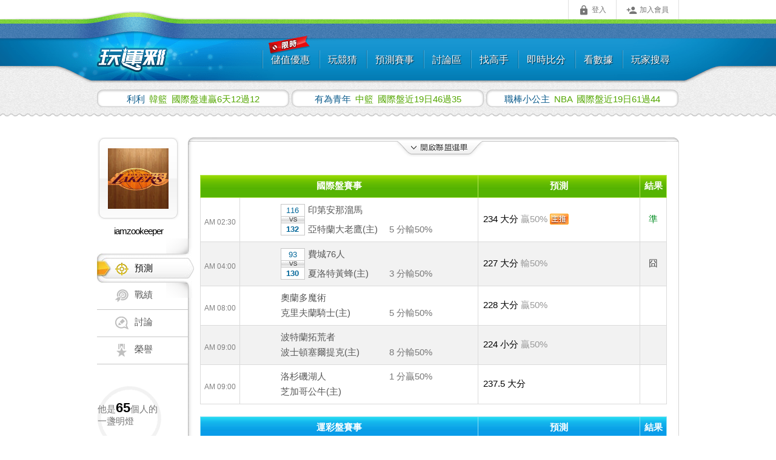

--- FILE ---
content_type: text/html;charset=utf-8
request_url: https://www.playsport.cc/visit_member.php?visit=iamzookeeper&allianceid=3&path_trace=cD1NUEJfVE07Yz1ub19jb25zIE5CQSDlnIvpmpvnm6TkuLvmjqggMTbpgY4xMw&rp=MPB_TM
body_size: 9676
content:
<!DOCTYPE html>
<html lang="zh-Hant">
    <head>
                    <link rel="preconnect" href="https://fonts.googleapis.com">
            <link rel="preconnect" href="https://fonts.gstatic.com" crossorigin>
            <link href="https://fonts.googleapis.com/css2?family=Roboto:ital,wght@0,100..900;1,100..900&family=Teko:wght@300..700&display=swap" rel="stylesheet">
                        <style>
            [v-cloak] {
                display: none;
            }
        </style>
        <meta name="google" content="notranslate" />
                <meta http-equiv="Content-Type" content="text/html; charset=UTF-8" />
        <meta name="format-detection" content="telephone=no">
        <meta name="hostname" content="webServer5">
                                    <meta name="keywords" content="台灣運彩,討論區,賽事討論,運動討論,運動彩券討論,運彩討論,運彩分析,運動分析,運動彩券分析,運動彩券,運動彩,運彩,玩運彩,玩韻彩,完運彩,完韻采,運彩朋友圈,賽事預測,美國職棒,日本職棒,中華職棒,NBA,MLB,足球,韓國職棒,墨西哥棒球,韓國女籃,日本職籃,中國職籃,韓國職籃,俄羅斯冰球,美式足球,網球,KBO,KHL,NHL,NPB,CPBL,NFL,WNBA,即時比分" />
<meta name="description" content="台灣運彩迷必上，全台最知名的運動彩券網站，要買台灣運彩，先看玩運彩" />

<meta property="og:type" content="website" />
<meta property="og:image" content="https://www.playsport.cc/includes/images/playsport_square_big.png" />
<meta property="og:site_name" content="玩運彩" />
<meta property="fb:admins" content="100003206578531" />

<link rel="shortcut icon" href="https://www.playsport.cc/includes/images/star.ico"  type="image/x-icon">
                        <title>iamzookeeper NBA 今日預測 - 玩運彩 台灣運動彩卷朋友圈 - 玩運彩 台灣運動彩券朋友圈</title>
                <!--CSS start-->
                        <meta http-equiv="Cache-Control" content="no-cache, no-store, must-revalidate">
        <meta http-equiv="Pragma" content="no-cache">
        <meta http-equiv="Expires" content="0">
        <meta HTTP-EQUIV="EXPIRES" CONTENT="Mon, 22 Jul 2002 11:12:01 GMT">
        <link rel="stylesheet" href="//fonts.googleapis.com/icon?family=Material+Icons">
        <link rel="stylesheet" href="/build/css/layout/layout-ac772369fd.cdn.css?v=20210809">
        <link rel="stylesheet" href="/build/css/layout/style_route_all-450decf33a.css?v=20210809" type="text/css" media="screen"/>
        <link rel="stylesheet" href="/build/css/layout/footerbox-b63952158a.web.css?v=20210809" type="text/css" media="screen"/>
        <!-- ==================== #8380 加大手機版footer ==================== -->
                <!-- ==================== #8380 加大手機版footer end ==================== -->

        <link rel="shortcut icon" href="https://www.playsport.cc/includes/images/star.ico"  type="image/x-icon">
                <!--[if lt IE 7]><link rel="stylesheet" href="/CSS/style_ltIE7.css" type="text/css" media="screen" />
        <![endif]-->
        <!--[if IE 7]><link rel="stylesheet" href="/CSS/style_IE7.css" type="text/css" media="screen" /><![endif]-->
        <!--[if IE 8]><link rel="stylesheet" href="/CSS/style_IE8.css" type="text/css" media="screen" /><![endif]-->
        <!--CSS end-->
                <script type="text/javascript" src="/cdn/jquery/jquery-1.11.1.min.js?v=20210809"></script>
                            <!-- all css set in controller -->
                        <link href="/build/css/pagination-d40ea3d467.css?v=20210809" rel="stylesheet" type="text/css" />
                        <link href="/build/css/visit_member_new/sidebar/contentbox_member_light_history-ad71af3559.main.css?v=20210809" rel="stylesheet" type="text/css" />
                        <link href="/build/css/visit_member_new/sidebar/friends-2d8568bffc.css?v=20210809" rel="stylesheet" type="text/css" />
                        <link href="/CSS/contentbox_member_mvp.css" rel="stylesheet" type="text/css" />
                                                        <!-- js file set in controller -->
                            <script src="/build/js/visit_member_new/index-8547ec048a.js?v=20210809"></script>
                                    <script type="text/javascript" src="/build/js/layout/layout-eeed8409c8.cdn.js?v=20210809"></script>
        <script async src="https://www.googletagmanager.com/gtag/js?id=G-C8806X8QRW"></script>
        <script>
            window.dataLayer = window.dataLayer || [];
            function gtag(){dataLayer.push(arguments);}
            gtag('js', new Date());
                                                                        gtag('config', 'G-C8806X8QRW', {
                            'content_group': '個人頁'
                        });
                                                        </script>
                    <script>
                (function(i,s,o,g,r,a,m){i['GoogleAnalyticsObject']=r;i[r]=i[r]||function(){
                    (i[r].q=i[r].q||[]).push(arguments)},i[r].l=1*new Date();a=s.createElement(o),
                    m=s.getElementsByTagName(o)[0];a.async=1;a.src=g;m.parentNode.insertBefore(a,m)
                })(window,document,'script','//www.google-analytics.com/analytics.js','ga');

                ga('create', 'UA-6819717-3', 'auto');
                ga('require', 'displayfeatures');
            </script>
                <script type="text/javascript">
            var newMobile=false;
        </script>
        <script src="/build/js/layout-e2d4248546.js?v=20210809"></script>
        <script type="text/javascript">
                    </script>
                    <script src="/build/js/layout/mobileDeviceDetection-7d2e49ba63.js?v=20210809"></script>
            </head>
    <body id="playsportcc-index-id" class="playsportcc-index">
                <div id="rootbox-id" class="rootbox">
                                            <div class="headerbox">
                    <div class="headerboxin">
                        <!-- header menu start -->
                        <div id="smoothmenu1" class="ddsmoothmenu">

    <!-- ================== #8379 移除header所有次選單過場效果 ======================== -->
    <!-- 添加 純css下拉用class="drop-down-menu" -->
    <ul class="drop-down-menu">
                                <li class="ddsmoothmenu-outer">
                                                <div id="menu-limited"><img src="/images/menu_limited.png?v=201904" /></div>
                                
                
                <a class="ddsmoothmenu-item " href="/buyPcashBonusActivity?utm_source=web_header&utm_campaign=buyPcashBouns&utm_medium=header"><span></span>儲值優惠</a>
                            </li>
                                            <li class="ddsmoothmenu-outer">
                                                
                
                <a class="ddsmoothmenu-item js-header-menu--guess" href="/guess?from=header"><span></span>玩競猜</a>
                                <ul>
                                        <li>
                                                <a class="ddsmoothmenu-link js-header-menu--guess"   href="/guess?from=header">遊戲區</a>
                    </li>
                                    </ul>
                            </li>
                                            <li class="ddsmoothmenu-outer">
                                                
                
                <a class="ddsmoothmenu-item " href="/predict/games?allianceid=3&type=p&from=header"><span></span>預測賽事</a>
                                <ul>
                                        <li>
                                                <a class="ddsmoothmenu-link "   href="/predict/games?allianceid=3&from=header">預測賽事</a>
                    </li>
                                        <li>
                                                <a class="ddsmoothmenu-link "   href="/predict/scale?allianceid=3&from=header">觀看預測比例</a>
                    </li>
                                    </ul>
                            </li>
                                            <li class="ddsmoothmenu-outer">
                                                
                
                <a class="ddsmoothmenu-item " href="/forum?from=header"><span></span>討論區</a>
                                <ul>
                                        <li>
                                                <a class="ddsmoothmenu-link "   href="/forum?from=header">運彩版</a>
                    </li>
                                    </ul>
                            </li>
                                            <li class="ddsmoothmenu-outer">
                                                
                
                <a class="ddsmoothmenu-item " href="/buyPredict/medalFire/3?from=header"><span></span>找高手</a>
                                <ul>
                                        <li>
                                                <a class="ddsmoothmenu-link "   href="/buyPredict/medalFire/3?ck=1&from=header">莊家殺手</a>
                    </li>
                                        <li>
                                                <a class="ddsmoothmenu-link "   href="/buyPredict/singleKiller/3?ck=2&from=header">單場殺手</a>
                    </li>
                                        <li>
                                                <a class="ddsmoothmenu-link "   href="/billboard/winRate?allianceid=3&from=header">勝率榜</a>
                    </li>
                                        <li>
                                                <a class="ddsmoothmenu-link "   href="/billboard/mainPrediction?allianceid=3&from=header">主推榜</a>
                    </li>
                                    </ul>
                            </li>
                                            <li class="ddsmoothmenu-outer">
                                                
                
                <a class="ddsmoothmenu-item " href="/livescore/3?from=header"><span></span>即時比分</a>
                                <ul>
                                    </ul>
                            </li>
                                            <li class="ddsmoothmenu-outer">
                                                
                
                <a class="ddsmoothmenu-item " href="/gamesData/battle?allianceid=3&from=header"><span></span>看數據</a>
                                <ul>
                                        <li>
                                                <a class="ddsmoothmenu-link "   href="/gamesData/battle?allianceid=3&from=header">對戰資訊</a>
                    </li>
                                        <li>
                                                <a class="ddsmoothmenu-link "   href="/gamesData/teams?allianceid=3&from=header">球隊資訊</a>
                    </li>
                                        <li>
                                                <a class="ddsmoothmenu-link "   href="/gamesData/result?allianceid=3">賽事結果查詢</a>
                    </li>
                                    </ul>
                            </li>
                                            <li class="ddsmoothmenu-outer">
                                                
                
                <a class="ddsmoothmenu-item " href="/member/search"><span></span>玩家搜尋</a>
                            </li>
                        </ul>
    <br style="clear: left" />
</div>

<style>
        #menu-limited img ,#menu-prizeDraw img{ width:70px; margin-top:4px;}
    </style>

                        <!-- header menu end -->
                        <div id="navi" class="default">
                            <div class="fixedpos" id="fixedposid">
                                                                    <ul id="functionbarid" class="functionbar">
    <li class="loginitem"><a id="headerLoginButton" class="headerLoginButton cboxElement tween" href="/member/login"><i class="material-icons md-small">&#xE897;</i>登入</a></li>
    <li class="signupitem"><a href="/member/register" class="tween"><i class="material-icons md-small">&#xE7FE;</i>加入會員</a></li>
</ul>
<script type="text/javascript" src="/includes/js/global.js?v=20210809"></script>
<style>
.loginLightbox #cboxContent, .loginLightbox #cboxLoadedContent {
    border: 0;
    background: none;
    color: #000;
}
</style>
<script>
$(function() {
    var notLoginJsonData = {"isMobile":false};
    if (notLoginJsonData.isMobile) {
        $('a.headerLoginButton').click(function(event) {
            event.preventDefault();
            location.href = '/member/login';
        });
    } else {
        $('a.headerLoginButton').click(function(event) {
            event.preventDefault();
            var redirectUrl = $(this).data('redirecturl');
            $('a.headerLoginButton').colorbox({
                href:"/member/login",
                width: 386,
                height: 634, //登入按鈕x2：542
                className: 'loginLightbox',
                onComplete: function() {
                    $('#login-panel input[name="redirectUrl"]').val(redirectUrl);
                    $('.loginLightbox .ui-dialog-titlebar-close').click(function(event) {
                        $.colorbox.close()
                    });
                    // $(this).colorbox.resize();
                }
            });
        });
    }
})
</script>
                                                             </div>
                        </div>
                        <!-- logo start -->
                        <style type="text/css">.logobox-headerTheme {display: none;}</style>
                                                <div class="logobox">
                            <a href="/forum?redirect_from=headerLogo" target="_top">
                                <img src="/images/logo.png" alt="玩運彩" border="0" width="140" height="57">
                            </a>
                        </div>
                                                <!-- logo end -->

                        <script src="/includes/js/nagging-menu.js?v=20210809"></script>

                        <script type="text/javascript">
                        $(function() {
                            $("body").click(function(event) {
                                if(event.target.id == 'navi'){
                                    $.scrollTo(0, 500);
                                }
                            });
                        });
                        </script>
                    </div>
                </div>
                                <div class="contentbox">
                                                            <div class="winnermarkmask ">
                        <ul class="winnermark ">
                                                        <li>
                                <a  id="winnerurl-0" href="/visit_member.php?pagetype=predict&visit=Jonson711211&allianceid=92&gameday=today&from=cons&path_trace=cD1IVF9EMTtjPemfk-exgyDlnIvpmpvnm6TpgKPotI825aSpMTLpgY4xMg&rp=HT_D1" onmouseover="winnercolor('0','set');" onmouseout="winnercolor('0','unset');">
                                    <span class="winnerid" id="winnerid-0">
                                        利利                                     </span>
                                    <span class="gametype">
                                        韓籃                                    </span>
                                        國際盤連贏6天12過12                                </a>
                            </li>
                                                        <li>
                                <a  id="winnerurl-1" href="/visit_member.php?pagetype=predict&visit=a129090212&allianceid=94&gameday=today&from=cons&path_trace=cD1IVF9EMjtjPeS4reexgyDlnIvpmpvnm6Tov5ExOeaXpTQ26YGOMzU&rp=HT_D2" onmouseover="winnercolor('1','set');" onmouseout="winnercolor('1','unset');">
                                    <span class="winnerid" id="winnerid-1">
                                        有為青年                                     </span>
                                    <span class="gametype">
                                        中籃                                    </span>
                                        國際盤近19日46過35                                </a>
                            </li>
                                                        <li>
                                <a  id="winnerurl-2" href="/visit_member.php?pagetype=predict&visit=apple520520&allianceid=3&from=cons&path_trace=cD1IVF9EMztjPU5CQSDlnIvpmpvnm6Tov5ExOeaXpTYx6YGONDQ&rp=HT_D3" onmouseover="winnercolor('2','set');" onmouseout="winnercolor('2','unset');">
                                    <span class="winnerid" id="winnerid-2">
                                        職棒小公主                                     </span>
                                    <span class="gametype">
                                        NBA                                    </span>
                                        國際盤近19日61過44                                </a>
                            </li>
                                                    </ul>
                    </div>
                                        <div class="mainconbox">
                        <div class="mainconboxin mainconboxinwide ">
                                                                                <div class="member-showroom">
                            <!-- 兩隻css先後順序有影響 請勿調換 -->
<link rel="stylesheet" href="/build/css/FlatUIforum/lightSelectionPopover-5d4e15aed0.m.css?v=20210809">
    <link href="/build/css/FlatUIforum/lightSelectionPopover-b26257e2c2.css?v=20210809" rel="stylesheet" type="text/css">
<script src="/build/js/vueComponents/lightSelectionPopover-cac10d844e.js?v=20210809"></script>
<div id="member-sidebar" class="member-sidebar">
    <div class="photoframe">
                <img src="/image/avatar/4449c582b0c64b53fcd4f908c69610cf" />
    </div>
    <p class="memberidname">iamzookeeper</p>
    <ul class="member-showroom-nav">
                    <li class="member-showroom-nav-predict chosen">
                <a href="/visit_member.php?visit=iamzookeeper" class="sidebarEventBtn" data-event="click_tab_prediction"><strong>預測</strong></a>
                <span class="top"></span><span class="right"></span><span class="bottom"></span>
            </li>
                            <li class="member-showroom-nav-record">
                <a href="/member/iamzookeeper/record/overview?click_from=sidebarMenu" class="sidebarEventBtn" data-event="click_tab_records"><strong>戰績</strong></a>
            </li>
                                    <li class="member-showroom-nav-forum">
                <a href="/member/iamzookeeper/forum/posts?click_from=sidebarMenu" class="sidebarEventBtn" data-event="click_tab_forum"><strong>討論</strong></a>
            </li>
                            <li class="member-showroom-nav-honor">
                <a href="/visit_member.php?action=honor&visit=iamzookeeper&click_from=sidebarMenu" class="sidebarEventBtn" data-event="click_tab_honor"><strong>榮譽</strong></a>
            </li>
            </ul>
    <!-- ==================== 方便版友轉幣 start ==================== -->
        <!-- ==================== 方便版友轉幣 end ==================== -->
        <!--明燈側欄 start-->
    <div class="idstatusbox">
        <!--看自己-->
                    <!--看別人-->
            <div class="addguide_other">
                <p>他是<strong> </strong><strong class="js-poster-friends-count-0">65</strong><strong> </strong>個人的一盞明燈</p>
            </div>
                    </div>
    <!--明燈側欄 end-->
    <div class="removeBan-wrap js-unblocked-remove">
                <!--按下後 切換為"和好中..."按鈕-->
        <a href="javascript:void(0);" class="removeBan-bt removeBan-bt--wait js-wait-img" style="display: none;"><i class="fa fa-gear fa-fw fa-spin"></i>和好中...</a>
    </div><!--解除禁文完成 移除整個div-->
</div>
<!-- 明燈用 -->
    <script>
        $(function(){
            $("#js-unblockUser").on('click', function () {
                if (confirm('確認是否要解除此人的禁文')) {
                    var self = $(this);
                    var userid = self.data('userid');
                    var blockedUser = self.data('blockedUser');


                    var blacklistOwner = $('#js-blacklistOwner');
                    // 管理者
                    if(blacklistOwner.length){
                        userid = blacklistOwner.val();
                        if (userid == 0) {
                            alert('請選擇黑名單設定者');
                            return false;
                        }
                    }
                    $(".js-wait-img").show();
                    $('.js-unblock-msg').hide();

                    $.ajax({
                        url: '/api/forum/unblockEternalBlackListFromSideBar',
                        cache: false,
                        dataType: 'html',
                        type: 'POST',
                        data: {userid: userid, blockedUser: blockedUser},
                        error: function (xhr) {
                            switch (xhr.status) {
                                case 404:
                                    alert('找不到 AJAX Request 的網頁');
                                    break;
                                default :
                                    alert('Ajax request 發生錯誤' + xhr);
                                    break;
                            }
                        },
                        success: function (response) {
                            // JSON 格式
                            var obj = $.parseJSON(response);
                            if (obj.isSuccess) {
                                // 管理者
                                if (blacklistOwner.length) {
                                    // 移除被解除的使用者
                                    blacklistOwner.find('option:selected').remove();
                                    // 設定為請選擇
                                    blacklistOwner.val(0);

                                    // 使用者沒有在黑名單內了
                                    if(blacklistOwner.find('option').length==1){
                                        $(".js-unblocked-remove").hide();
                                    } else {
                                        $(".js-wait-img").hide();
                                        $('.js-unblock-msg').show();
                                    }
                                } else {
                                    $(".js-unblocked-remove").hide();
                                }
                            } else {
                                alert(obj.errMsg);
                                //未登入跳轉到首頁
                                if (obj.errCode == 1) {
                                    window.location = '.';
                                }
                            }
                        }
                    });
                }
            });
            //點擊快速轉幣
            $(".quickTransfer").on("click", function() {
                PLS.sentBigQueryEvent('betTransShortcut', 'visitmember_profileIcon');
            });
        });
    </script>
<script>
            var sidebarVueData = {"visitUserid":"iamzookeeper"};
    </script>
                                <div class="member-maincon">
                                                                        
<!-- 擴充日期選單 CSS start +++++++++++++++++++++++++ author:saky date:06.12 -->
<link rel="stylesheet" href="CSS/tag_date_box_modify.css" type="text/css" media="screen">
<!-- 擴充日期選單 CSS end +++++++++++++++++++++++++++ author:saky date:06.12 -->

<script type="text/javascript">
function toggleNewerMenu() {
    $('#newer-menu').slideToggle('fast');
    $("#member_06_arrow").toggle();
    $(".leaguemenu-hidden").toggleClass("newer-menu-open");
}
</script>

<!-- ======================================== 8311 階段三 上方的選單 ======================================== -->

<div class="tagsection">
                <img src="images/member_06_arrow.png" alt="" id="member_06_arrow" style="display: none;" />
        <div id="newer-menu" style="display: none;">
            <!--聯盟選擇 start-->
            <div id="alliance-menu" class="tag-league-boxall">
                            <div class="tag-league-box tag-box tag-box_memberMenu">
                    <div class="tag-box-first">
                                                    <ol class="tag-league">
                                <li class="fold-head"></li>
                                <li>棒球</li>
                                <li class="fold-footer"></li>
                            </ol>
                                            </div>
                    <div class="tag-box-last">
                        <ol class="tag-con">
                                                                                                                                                                                                                                                                                                                                        <li class="nonepredict">
                                            <a href="?visit=iamzookeeper&allianceid=83&click_from=allianceMenu">澳棒</a>
                                    </li>
                                                                                                                                                                </ol>
                    </div>
                </div>
                            <div class="tag-league-box tag-box tag-box_memberMenu">
                    <div class="tag-box-first">
                                                    <ol class="tag-league">
                                <li class="fold-head"></li>
                                <li>籃球</li>
                                <li class="fold-footer"></li>
                            </ol>
                                            </div>
                    <div class="tag-box-last">
                        <ol class="tag-con">
                                                                                                                        <li class="tag-chosen">NBA</li>
                                                                                                                                                                                                                                        <li class="nonepredict">
                                            <a href="?visit=iamzookeeper&allianceid=8&click_from=allianceMenu">歐籃</a>
                                    </li>
                                                                                                                                                                                                                                                                                            <li class="nonepredict">
                                            <a href="?visit=iamzookeeper&allianceid=92&click_from=allianceMenu">韓籃</a>
                                    </li>
                                                                                                                                                                                    <li class="nonepredict">
                                            <a href="?visit=iamzookeeper&allianceid=94&click_from=allianceMenu">中籃</a>
                                    </li>
                                                                                                                                                                                    <li class="nonepredict">
                                            <a href="?visit=iamzookeeper&allianceid=97&click_from=allianceMenu">日籃</a>
                                    </li>
                                                                                                                                                                                    <li class="nonepredict">
                                            <a href="?visit=iamzookeeper&allianceid=12&click_from=allianceMenu">澳籃</a>
                                    </li>
                                                                                                                                                                                                                    </ol>
                    </div>
                </div>
                            <div class="tag-league-box tag-box tag-box_memberMenu">
                    <div class="tag-box-first">
                                                    <ol class="tag-league">
                                <li class="fold-head"></li>
                                <li>其他</li>
                                <li class="fold-footer"></li>
                            </ol>
                                            </div>
                    <div class="tag-box-last">
                        <ol class="tag-con">
                                                                                                                        <li class="nonepredict">
                                            <a href="?visit=iamzookeeper&allianceid=4&click_from=allianceMenu">足球</a>
                                    </li>
                                                                                                                                                                                    <li class="nonepredict">
                                            <a href="?visit=iamzookeeper&allianceid=91&click_from=allianceMenu">NHL冰球</a>
                                    </li>
                                                                                                                                                                                    <li class="nonepredict">
                                            <a href="?visit=iamzookeeper&allianceid=87&click_from=allianceMenu">俄冰</a>
                                    </li>
                                                                                                                                                                                    <li class="nonepredict">
                                            <a href="?visit=iamzookeeper&allianceid=90&click_from=allianceMenu">賽馬</a>
                                    </li>
                                                                                                                                                                                    <li class="nonepredict">
                                            <a href="?visit=iamzookeeper&allianceid=93&click_from=allianceMenu">美足</a>
                                    </li>
                                                                                                                                                                                                                                                                        </ol>
                    </div>
                </div>
                        </div>
            <!--聯盟選擇 end-->
            <!--日期選擇 start-->
            <div class="tag-date-box tag-box tag-box_memberDate">
                <div class="tag-box-first">
                                            <ol class="tag-date">
                            <li class="fold-head"></li>
                            <li>日期</li>
                            <li class="fold-footer"></li>
                        </ol>
                                    </div>
                <div class="tag-box-last">
                    <ol class="tag-con tag-con-big">
                                                                                    <li class="date-4daysAgo">
                                    <a href="?visit=iamzookeeper&allianceid=3&gameday=4daysAgo&path_trace=cD1NUEJfVE07Yz1ub19jb25zIE5CQSDlnIvpmpvnm6TkuLvmjqggMTbpgY4xMw&rp=MPB_TM">
                                                                                    <p>01/23</p>
                                            <strong>(五)</strong>
                                                                            </a>
                                </li>
                                                                                                                <li class="date-3daysAgo">
                                    <a href="?visit=iamzookeeper&allianceid=3&gameday=3daysAgo&path_trace=cD1NUEJfVE07Yz1ub19jb25zIE5CQSDlnIvpmpvnm6TkuLvmjqggMTbpgY4xMw&rp=MPB_TM">
                                                                                    <p>01/24</p>
                                            <strong>(六)</strong>
                                                                            </a>
                                </li>
                                                                                                                <li class="date-2daysAgo">
                                    <a href="?visit=iamzookeeper&allianceid=3&gameday=2daysAgo&path_trace=cD1NUEJfVE07Yz1ub19jb25zIE5CQSDlnIvpmpvnm6TkuLvmjqggMTbpgY4xMw&rp=MPB_TM">
                                                                                    <p>01/25</p>
                                            <strong>(日)</strong>
                                                                            </a>
                                </li>
                                                                                                                <li class="date-yesterday">
                                    <a href="?visit=iamzookeeper&allianceid=3&gameday=yesterday&path_trace=cD1NUEJfVE07Yz1ub19jb25zIE5CQSDlnIvpmpvnm6TkuLvmjqggMTbpgY4xMw&rp=MPB_TM">
                                                                                    <p>01/26</p>
                                            <strong>(一)</strong>
                                                                            </a>
                                </li>
                                                                                                                <li class="date-today tag-chosenbig">
                                                                            <p>01/27</p>
                                        <strong>(二)</strong>
                                                                    </li>
                                                                                                                <li class="date-tomorrow">
                                    <a href="?visit=iamzookeeper&allianceid=3&gameday=tomorrow&path_trace=cD1NUEJfVE07Yz1ub19jb25zIE5CQSDlnIvpmpvnm6TkuLvmjqggMTbpgY4xMw&rp=MPB_TM">
                                                                                    <p>01/28</p>
                                            <strong>(三)</strong>
                                                                            </a>
                                </li>
                                                                                                </ol>
                </div>
            </div>
            <!--日期選擇 end-->
            <div style="clear: both;"></div>
        </div>
       <a class="leaguemenu-hidden" onclick="toggleNewerMenu();"></a>

        </div>


<!--個人虛榮 start-->
<!--個人虛榮 end-->


	<div class="allpredictionbox">
                <div class="universe-tablebox">
        <form action="/predict/setGohomer" method="POST" name="igohomerform">
            <table border="0" cellspacing="0" cellpadding="0" class="universe-tablecon tablecon--height">
                <input type="hidden" name="predictGameMode" value="2">
                                    <tr>
                        <!-- ==================== 8311 手機版個人頁 規格04 ==================== -->
                        <th colspan="2" class="gameevent">國際盤賽事</th>
                        <th class="managerpredictcon">預測</th>
                        <!-- ==================== 8311 手機版個人頁 規格04 end ==================== -->

                                                                        <th class="predictresult">結果</th>
                    </tr>
                                            <tr >
                            <!-- ==================== 8311 手機版個人頁 規格04 ==================== -->
                                                            <!--電腦版-->
                                <!--時間-->
                                <td  rowspan="1" class="gamenum">
                                    <ul>
                                        <li></li>
                                        <li>AM 02:30</li>
                                    </ul>
                                </td>
                                <!--隊伍-->
                                <td  rowspan="1">
                                    <table border="0" cellspacing="0" cellpadding="0">
                                                                                    <tr>
                                                                                                <td rowspan="2" class="scores">
                                                    <ul>
                                                        <li >116</li>
                                                        <li class="vsicon">V.S.</li>
                                                        <li class="winnerscores">132</li>
                                                    </ul>
                                                </td>
                                                                                                <th>印第安那溜馬</th>
                                                <td>
                                                                                                    </td>
                                            </tr>
                                            <tr>
                                                <th class="secondteam">
                                                    亞特蘭大老鷹(主)
                                                </th>
                                                <td class="secondteam">
                                                                                                            5                                                        分輸50%                                                                                                    </td>
                                            </tr>
                                                                            </table>
                                </td>
                                <td class="managerpredictcon">
                                    234 大分 <span class="predict-bet-weight">贏50%</span>                                                                            <img src="images/member_68.png" alt="主推" />
                                                                    </td>
                                                        <!-- ==================== 8311 手機版個人頁 規格04 end ==================== -->

                            <!-- ==================== 8311 手機版個人頁 規格04 ==================== -->
                                                        <!-- ==================== 8311 手機版個人頁 規格04 end ==================== -->

                                                        <td class="predictresult ">
                                準                            </td>
                        </tr>
                                                                                            <tr class="evenrow">
                            <!-- ==================== 8311 手機版個人頁 規格04 ==================== -->
                                                            <!--電腦版-->
                                <!--時間-->
                                <td  rowspan="1" class="gamenum">
                                    <ul>
                                        <li></li>
                                        <li>AM 04:00</li>
                                    </ul>
                                </td>
                                <!--隊伍-->
                                <td  rowspan="1">
                                    <table border="0" cellspacing="0" cellpadding="0">
                                                                                    <tr>
                                                                                                <td rowspan="2" class="scores">
                                                    <ul>
                                                        <li >93</li>
                                                        <li class="vsicon">V.S.</li>
                                                        <li class="winnerscores">130</li>
                                                    </ul>
                                                </td>
                                                                                                <th>費城76人</th>
                                                <td>
                                                                                                    </td>
                                            </tr>
                                            <tr>
                                                <th class="secondteam">
                                                    夏洛特黃蜂(主)
                                                </th>
                                                <td class="secondteam">
                                                                                                            3                                                        分輸50%                                                                                                    </td>
                                            </tr>
                                                                            </table>
                                </td>
                                <td class="managerpredictcon">
                                    227 大分 <span class="predict-bet-weight">輸50%</span>                                                                    </td>
                                                        <!-- ==================== 8311 手機版個人頁 規格04 end ==================== -->

                            <!-- ==================== 8311 手機版個人頁 規格04 ==================== -->
                                                        <!-- ==================== 8311 手機版個人頁 規格04 end ==================== -->

                                                        <td class="predictresult incorrect">
                                囧                            </td>
                        </tr>
                                                                                            <tr >
                            <!-- ==================== 8311 手機版個人頁 規格04 ==================== -->
                                                            <!--電腦版-->
                                <!--時間-->
                                <td  rowspan="1" class="gamenum">
                                    <ul>
                                        <li></li>
                                        <li>AM 08:00</li>
                                    </ul>
                                </td>
                                <!--隊伍-->
                                <td  rowspan="1">
                                    <table border="0" cellspacing="0" cellpadding="0">
                                                                                    <tr>
                                                                                                <th>奧蘭多魔術</th>
                                                <td>
                                                                                                    </td>
                                            </tr>
                                            <tr>
                                                <th class="secondteam">
                                                    克里夫蘭騎士(主)
                                                </th>
                                                <td class="secondteam">
                                                                                                            5                                                        分輸50%                                                                                                    </td>
                                            </tr>
                                                                            </table>
                                </td>
                                <td class="managerpredictcon">
                                    228 大分 <span class="predict-bet-weight">贏50%</span>                                                                    </td>
                                                        <!-- ==================== 8311 手機版個人頁 規格04 end ==================== -->

                            <!-- ==================== 8311 手機版個人頁 規格04 ==================== -->
                                                        <!-- ==================== 8311 手機版個人頁 規格04 end ==================== -->

                                                        <td class="predictresult ">
                                                            </td>
                        </tr>
                                                                                            <tr class="evenrow">
                            <!-- ==================== 8311 手機版個人頁 規格04 ==================== -->
                                                            <!--電腦版-->
                                <!--時間-->
                                <td  rowspan="1" class="gamenum">
                                    <ul>
                                        <li></li>
                                        <li>AM 09:00</li>
                                    </ul>
                                </td>
                                <!--隊伍-->
                                <td  rowspan="1">
                                    <table border="0" cellspacing="0" cellpadding="0">
                                                                                    <tr>
                                                                                                <th>波特蘭拓荒者</th>
                                                <td>
                                                                                                    </td>
                                            </tr>
                                            <tr>
                                                <th class="secondteam">
                                                    波士頓塞爾提克(主)
                                                </th>
                                                <td class="secondteam">
                                                                                                            8                                                        分輸50%                                                                                                    </td>
                                            </tr>
                                                                            </table>
                                </td>
                                <td class="managerpredictcon">
                                    224 小分 <span class="predict-bet-weight">贏50%</span>                                                                    </td>
                                                        <!-- ==================== 8311 手機版個人頁 規格04 end ==================== -->

                            <!-- ==================== 8311 手機版個人頁 規格04 ==================== -->
                                                        <!-- ==================== 8311 手機版個人頁 規格04 end ==================== -->

                                                        <td class="predictresult ">
                                                            </td>
                        </tr>
                                                                                            <tr >
                            <!-- ==================== 8311 手機版個人頁 規格04 ==================== -->
                                                            <!--電腦版-->
                                <!--時間-->
                                <td  rowspan="1" class="gamenum">
                                    <ul>
                                        <li></li>
                                        <li>AM 09:00</li>
                                    </ul>
                                </td>
                                <!--隊伍-->
                                <td  rowspan="1">
                                    <table border="0" cellspacing="0" cellpadding="0">
                                                                                    <tr>
                                                                                                <th>洛杉磯湖人</th>
                                                <td>
                                                                                                            1                                                        分贏50%                                                                                                    </td>
                                            </tr>
                                            <tr>
                                                <th class="secondteam">
                                                    芝加哥公牛(主)
                                                </th>
                                                <td class="secondteam">
                                                                                                    </td>
                                            </tr>
                                                                            </table>
                                </td>
                                <td class="managerpredictcon">
                                    237.5 大分 <span class="predict-bet-weight"></span>                                                                    </td>
                                                        <!-- ==================== 8311 手機版個人頁 規格04 end ==================== -->

                            <!-- ==================== 8311 手機版個人頁 規格04 ==================== -->
                                                        <!-- ==================== 8311 手機版個人頁 規格04 end ==================== -->

                                                        <td class="predictresult ">
                                                            </td>
                        </tr>
                                                                                                </table>
            <input type="hidden" name="gamedate" value="20260127">
            <input type="hidden" name="gameday" value="today">
            <input type="hidden" name="allianceid" value="3">
        </form>
    </div>
    <script>
        var igamescount=5;
        var iGoHomerDateon = "2026-01-27 02:30:00";
    </script>
                    <div class="bank-tablebox">
        <form action="/predict/setGohomer" method="POST" name="gohomerform">
            <table border="0" cellspacing="0" cellpadding="0" class="bank-tablecon tablecon--height">
                <input type="hidden" name="predictGameMode" value="1">
                                    <tr>
                        <!-- ==================== 8311 手機版個人頁 規格04 ==================== -->
                        <th colspan="2" class="gameevent">運彩盤賽事</th>
                        <th class="managerpredictcon">預測</th>
                                                                        <th class="predictresult">結果</th>
                        <!-- ==================== 8311 手機版個人頁 規格04 end ==================== -->
                    </tr>
                                            <tr >
                            <!-- ==================== 8311 手機版個人頁 規格04 ==================== -->
                                                            <!-- 電腦版 -->
                                <!-- 時間 -->
                                <td rowspan="1" class="gamenum ">
                                    <ul>
                                        <!-- 足球賽事顯示聯賽名稱 -->
                                                                                <li>302</li>
                                        <li>AM 02:30</li>
                                    </ul>
                                </td>
                                <!-- 隊伍 -->
                                <td rowspan="1">
                                    <table border="0" cellspacing="0" cellpadding="0">
                                        <tr>
                                                                                        <td rowspan="2" class="scores"><ul>
                                                <li >116</li>
                                                <li class="vsicon">V.S.</li>
                                                <li class="winnerscores">132</li>
                                            </ul></td>
                                                                                        <th>印第安那溜馬</th>
                                        </tr>
                                        <tr>
                                            <th class="secondteam">亞特蘭大老鷹(主)</th>
                                        </tr>
                                    </table>
                                </td>
                                <td class="managerpredictcon">
                                    231.5 大分                                    <span>
                                                                            </span>
                                </td>
                                                        <!-- ================== 8311 手機版個人頁 規格04 end ================== -->
                            <!-- ==================== 8311 手機版個人頁 規格04 ==================== -->
                                                        <!-- ==================== 8311 手機版個人頁 規格04 ==================== -->

                                                        <td class="predictresult ">
                                準                            </td>
                        </tr>
                                                                                            <tr class="evenrow">
                            <!-- ==================== 8311 手機版個人頁 規格04 ==================== -->
                                                            <!-- 電腦版 -->
                                <!-- 時間 -->
                                <td rowspan="1" class="gamenum ">
                                    <ul>
                                        <!-- 足球賽事顯示聯賽名稱 -->
                                                                                <li>303</li>
                                        <li>AM 04:00</li>
                                    </ul>
                                </td>
                                <!-- 隊伍 -->
                                <td rowspan="1">
                                    <table border="0" cellspacing="0" cellpadding="0">
                                        <tr>
                                                                                        <td rowspan="2" class="scores"><ul>
                                                <li >93</li>
                                                <li class="vsicon">V.S.</li>
                                                <li class="winnerscores">130</li>
                                            </ul></td>
                                                                                        <th>費城76人</th>
                                        </tr>
                                        <tr>
                                            <th class="secondteam">夏洛特黃蜂(主)</th>
                                        </tr>
                                    </table>
                                </td>
                                <td class="managerpredictcon">
                                    227.5 大分                                    <span>
                                                                            </span>
                                </td>
                                                        <!-- ================== 8311 手機版個人頁 規格04 end ================== -->
                            <!-- ==================== 8311 手機版個人頁 規格04 ==================== -->
                                                        <!-- ==================== 8311 手機版個人頁 規格04 ==================== -->

                                                        <td class="predictresult incorrect">
                                囧                            </td>
                        </tr>
                                                                                            <tr >
                            <!-- ==================== 8311 手機版個人頁 規格04 ==================== -->
                                                            <!-- 電腦版 -->
                                <!-- 時間 -->
                                <td rowspan="1" class="gamenum ">
                                    <ul>
                                        <!-- 足球賽事顯示聯賽名稱 -->
                                                                                <li>306</li>
                                        <li>AM 08:00</li>
                                    </ul>
                                </td>
                                <!-- 隊伍 -->
                                <td rowspan="1">
                                    <table border="0" cellspacing="0" cellpadding="0">
                                        <tr>
                                                                                        <th>奧蘭多魔術</th>
                                        </tr>
                                        <tr>
                                            <th class="secondteam">克里夫蘭騎士(主)</th>
                                        </tr>
                                    </table>
                                </td>
                                <td class="managerpredictcon">
                                    227.5 大分                                    <span>
                                                                            </span>
                                </td>
                                                        <!-- ================== 8311 手機版個人頁 規格04 end ================== -->
                            <!-- ==================== 8311 手機版個人頁 規格04 ==================== -->
                                                        <!-- ==================== 8311 手機版個人頁 規格04 ==================== -->

                                                        <td class="predictresult ">
                                                            </td>
                        </tr>
                                                                                            <tr class="evenrow">
                            <!-- ==================== 8311 手機版個人頁 規格04 ==================== -->
                                                            <!-- 電腦版 -->
                                <!-- 時間 -->
                                <td rowspan="1" class="gamenum ">
                                    <ul>
                                        <!-- 足球賽事顯示聯賽名稱 -->
                                                                                <li>323</li>
                                        <li>AM 09:00</li>
                                    </ul>
                                </td>
                                <!-- 隊伍 -->
                                <td rowspan="1">
                                    <table border="0" cellspacing="0" cellpadding="0">
                                        <tr>
                                                                                        <th>波特蘭拓荒者</th>
                                        </tr>
                                        <tr>
                                            <th class="secondteam">波士頓塞爾提克(主)</th>
                                        </tr>
                                    </table>
                                </td>
                                <td class="managerpredictcon">
                                    224.5 小分                                    <span>
                                                                                    <img src="images/member_68.png" alt="主推" />
                                                                            </span>
                                </td>
                                                        <!-- ================== 8311 手機版個人頁 規格04 end ================== -->
                            <!-- ==================== 8311 手機版個人頁 規格04 ==================== -->
                                                        <!-- ==================== 8311 手機版個人頁 規格04 ==================== -->

                                                        <td class="predictresult ">
                                                            </td>
                        </tr>
                                                                                            <tr >
                            <!-- ==================== 8311 手機版個人頁 規格04 ==================== -->
                                                            <!-- 電腦版 -->
                                <!-- 時間 -->
                                <td rowspan="1" class="gamenum ">
                                    <ul>
                                        <!-- 足球賽事顯示聯賽名稱 -->
                                                                                <li>314</li>
                                        <li>AM 09:00</li>
                                    </ul>
                                </td>
                                <!-- 隊伍 -->
                                <td rowspan="1">
                                    <table border="0" cellspacing="0" cellpadding="0">
                                        <tr>
                                                                                        <th>洛杉磯湖人</th>
                                        </tr>
                                        <tr>
                                            <th class="secondteam">芝加哥公牛(主)</th>
                                        </tr>
                                    </table>
                                </td>
                                <td class="managerpredictcon">
                                    237.5 大分                                    <span>
                                                                            </span>
                                </td>
                                                        <!-- ================== 8311 手機版個人頁 規格04 end ================== -->
                            <!-- ==================== 8311 手機版個人頁 規格04 ==================== -->
                                                        <!-- ==================== 8311 手機版個人頁 規格04 ==================== -->

                                                        <td class="predictresult ">
                                                            </td>
                        </tr>
                                                                                                </table>
            <input type="hidden" name="gamedate" value="20260127">
            <input type="hidden" name="gameday" value="today">
            <input type="hidden" name="allianceid" value="3">
        </form>
    </div>
    <script>
        var gamescount = 5;
        var goHomerDateon = "2026-01-27 09:00:00";
    </script>
            </div>


<script>
function deletePrediction(pid,gameday){
    location.href = "visit_member.php?action=deletePredictionManuel&visit=iamzookeeper&id=" + pid + "&gameday=" + gameday;
}
</script>



<link href="/build/css/member/member_style-a5e708ffd2.web.css?v=20210809" rel="stylesheet" type="text/css">
<script src="includes/js/jquery.slides.min.js"></script>

<!--戰績 start-->
<div class="record">
	<div class="record_title">
    戰績
    <a href="/member/iamzookeeper/record/winRate?during=thismonth&allianceid=3&click_from=VMP2" class="btn" target="_top">看全部</a>
    </div>
    <table border="0" class="record_tb">
                                <tr>
                <td class="branch_universe"><span>國際盤</span></td>
                    <td class="month_universe">月勝率<span>46</span>%</td>
                    <td class="victory_universe">主推月勝率<span>36</span>%</td>
                    <td class="makers_universe">莊家殺手<span>2</span>次</td>
                    <td class="makers_universe">單場殺手<span>1</span>次</td>
            </tr>
                                <tr>
                <td class="branch_bank"><span>運彩盤</span></td>
                    <td class="month_bank">月勝率<span>46</span>%</td>
                    <td class="victory_bank">主推月勝率<span>46</span>%</td>
                    <td class="makers_bank">莊家殺手<span>2</span>次</td>
                    <td class="makers_bank">單場殺手<span>0</span>次</td>
            </tr>
            </table>
</div>
<!--戰績 end-->

<div class="articlebox">
<!--發文 start-->
<div class="article">
	<div class="article_title">
		<span>0 </span>篇發文
        <a href="/member/iamzookeeper/forum/posts?post_from=VMP2_POA" class="btn_article">看全部</a>
    </div>
    <div class="container">
    	    	    		<p class="no_content">無文章</p>
    		</div>
</div>
<!--發文 end-->
<!--感謝文 start-->
<div class="thanks">
	<div class="article_title">
		<!--<span>0 </span>篇感謝文-->
        <span> </span>感謝文
        <a href="/member/iamzookeeper/forum/thanksPosts?post_from=VMP2_THXA" class="btn_article">看全部</a>
    </div>
    <div class="container">
   		    				<p class="no_content">無感謝文</p>
    	  	</div>
</div>
<!--感謝文 end-->
</div>

<!--個人虛榮 start-->
<div class="league-pvnum">
    <div class="league-pvnum__bottom">
                <p style="margin: 25px 0 0 25px">版大今日人氣<strong>7</strong></p>
            </div>
</div>
<!--個人虛榮 end-->
                                                                    </div>
                            </div>
                                                </div>
                    </div>
                </div>
                                    <div class="footerbox-whole">
                <div class="footerbox">


                    <!-- ==================== #8380 加大手機版footer ==================== -->

                                            <!-- 電腦版 -->
                        <ul class="footerhint">
                            <div class="service_time">09:30~24:00</div><!--新增時間-->
                                                        <li><strong class="service_phone">客服電話</strong><span>07-9700123</span></li><!--新增時間-->
                            <li><a href="/contact.php?back=L3Zpc2l0X21lbWJlci5waHA/dmlzaXQ9aWFtem9va2VlcGVyJmFsbGlhbmNlaWQ9MyZwYXRoX3RyYWNlPWNEMU5VRUpmVkUwN1l6MXViMTlqYjI1eklFNUNRU0Rsbkl2cG1wdm5tNlRrdUx2bWpxZ2dNVGJwZ1k0eE13JnJwPU1QQl9UTQ==">聯絡我們</a></li>
                            <li><a href="/qa.php">常見問題</a></li>
                            <li><a href="/utos.php">服務條款</a></li>
                        </ul>
                        <div class="footernav">
                            <ul>
                                <li><a href="/aboutus.php">關於我們</a></li>
                            </ul>
                        </div>
                                            

                    
                    <!-- ==================== #8380 加大手機版footer ==================== -->


                    <p class="copyrights">
                        <span>© 玩運彩網路有限公司著作權所有，轉載或侵害必究。</span>
                        <span>®「玩運彩及圖」、「莊家殺手」、「單場殺手」、「彩幣」、「噱幣」等，玩運彩網路有限公司已註冊商標，未獲書面同意，嚴禁盜用。</span>
                        <span>© 2026 法律顧問：漢英得力法律事務所　陳鎮宏律師</span>
                                                                </p>
                    <!-- ========== reCAPTCHA服務的宣告說明 ========== -->
                    <p class="recaptcha">
                        This site is protected by reCAPTCHA and the Google <a class="recaptcha__link" href="https://policies.google.com/privacy">Privacy Policy</a> and <a class="recaptcha__link" href="https://policies.google.com/terms">Terms of Service</a> apply.
                    </p>
                    <!-- ========== reCAPTCHA服務的宣告說明 ========== -->
                </div>
                <!-- Trademark -->
                            </div>
                    </div>
                		<script type="text/javascript">
		if ( top.location !== self.location ) {
			top.location=self.location;
		}
        $(function() {
            $('#navi .carditem').on('click', function () {
                // 紀錄使用者有補卷通知時點擊購牌清單的動作
                if ($("#js-coupon-issued").length > 0) {
                    $.post('/user_actions.php?action=setEvent', {name: 'ShoppingListDropdownMenuBTN'});
                }
            });
            $('.js-promotion_event').on('click', function () {
                // 版標特別要加events或ga
                if ($(this).data('events') != '') {
                    PLS.sentEvent($(this).data('events'));
                }
                if ($(this).data('categroy') != '' && $(this).data('lable') != '') {
                    PLS.sentGaEvent($(this).data('categroy'), 'click', $(this).data('lable'));
                }
            });
        })
		</script>
                                        <script src="/build/js/visit_member_new/sidebar/bottom-96b9d00ba0.js?v=20210809"></script>
                                                    <script>
                    </script>
                    <script>
                ga('send', 'pageview');
            </script>
                        <script src="/build/js/layout/deviceInfoTracking-09edf6338f.js?v=20210809"></script>
    </body>
</html>


--- FILE ---
content_type: text/css
request_url: https://www.playsport.cc/build/css/layout/style_route_all-450decf33a.css?v=20210809
body_size: 8526
content:
.headerbox,.rootbox{width:100%;min-width:1000px}body{margin:0;padding:0;height:100%;background:url(/images/playsport_index_header_bg.png) center 32px repeat-x}.contentbox,.headerbox,.rootbox{margin:0 auto;position:relative}a:link,a:visited{text-decoration:none;color:#069}a:active,a:hover{text-decoration:none;color:#333}.headerbox{height:148px;background:url(/images/playsport_header_bg.png) center 18px no-repeat;z-index:100}.contentbox{width:1000px;height:100%;clear:both}.footerbox-whole{margin:30px auto 0;width:100%;min-width:100%;clear:both;position:relative}.headerbox a,.headerbox h1,.headerbox h2,.headerbox h3,.headerbox h4,.headerbox h5,.headerbox h6,.headerbox img,.headerbox li,.headerbox ol,.headerbox p,.headerbox span,.headerbox ul{margin:0;padding:0;border:0;outline:0;vertical-align:top}.headerbox ol,.headerbox ul{list-style:none}.headerboxin{width:1000px;height:148px;text-align:center;margin:0 auto;position:relative}#navigation li a,.ddsmoothmenu ul li a,td.forumdetailReplyTop div.ReplyTop__anonymous{margin-top:5px}.ddsmoothmenu,ul.headernav{position:absolute;width:auto;right:20px}ul.headernav{top:85px;color:#fff}ul.headernav li{float:left;margin-left:15px;padding-left:15px;font-size:16px;background:url(/images/seperate_line.png) left center no-repeat;text-shadow:1px 1px 1px #00243a}ul.headernav li:first-child{background:0 0;margin-left:0;padding-left:0}ul.headernav a:link,ul.headernav a:visited{color:#fff}ul.headernav a:active,ul.headernav a:hover{color:#ffde00}.ddsmoothmenu{z-index:80;top:64px;color:#fff}.ddsmoothmenu ul li{float:left;height:68px;font-size:16px;background:url(/images/seperate_line.png) left center no-repeat;text-shadow:1px 1px 1px #00243a;position:relative}.ddsmoothmenu ul li a{display:block;padding:20px 15px 0;height:43px;text-align:center}* html .ddsmoothmenu ul li a{display:inline-block}.ddsmoothmenu ul li a:link,.ddsmoothmenu ul li a:visited{color:#fff}.ddsmoothmenu ul li a.selected,.ddsmoothmenu ul li a:hover{color:#ffde00;border:1px solid #27c3e1;padding-left:14px;padding-right:14px;background:url(/images/dropdown_light.png) center 15px no-repeat #095a8b;-webkit-border-top-left-radius:5px;-webkit-border-top-right-radius:5px;-moz-border-radius-topleft:5px;-moz-border-radius-topright:5px;border-top-left-radius:5px;border-top-right-radius:5px}.ddsmoothmenu ul li a.selected span,.ddsmoothmenu ul li a:hover span{display:block;width:25px;height:20px;background:url(/images/nowpage.png) center top no-repeat;position:absolute;left:50%;top:-1px;margin-left:-12px}.ddsmoothmenu ul li ul{position:absolute;left:0;display:none;margin:-1px 0 0;padding:0;width:100%;-webkit-border-bottom-right-radius:5px;-webkit-border-bottom-left-radius:5px;-moz-border-radius-bottomright:5px;-moz-border-radius-bottomleft:5px;border-bottom-right-radius:5px;border-bottom-left-radius:5px}ul.drop-down-menu ul{display:none}ul.drop-down-menu li:hover>ul{display:block}ul.drop-down-menu li.ddsmoothmenu-outer:hover>a{color:#ffde00;border:1px solid #27c3e1;padding-left:14px;padding-right:14px;background:url(/images/dropdown_light.png) center 15px no-repeat #095a8b;-webkit-border-top-left-radius:5px;-webkit-border-top-right-radius:5px;-moz-border-radius-topleft:5px;-moz-border-radius-topright:5px;border-top-left-radius:5px;border-top-right-radius:5px}ul.drop-down-menu li:hover>a span{display:block;width:25px;height:20px;background:url(/images/nowpage.png) center top no-repeat;position:absolute;left:50%;top:-1px;margin-left:-12px}.ddsmoothmenu ul li ul.ddsmoothmenu-down{top:68px;visibility:visible}.ddsmoothmenu ul li ul li{position:relative;display:block;float:none;margin:0;padding:0;height:auto;width:100%;border:1px solid #27c3e1;border-bottom:0;background:0 0;box-sizing:border-box}.ddsmoothmenu ul li ul li img{position:absolute;top:0;left:-16px;width:26px}.ddsmoothmenu ul li ul li:last-child{border-bottom:1px solid #27c3e1;-webkit-border-bottom-right-radius:5px;-webkit-border-bottom-left-radius:5px;-moz-border-radius-bottomright:5px;-moz-border-radius-bottomleft:5px;border-bottom-right-radius:5px;border-bottom-left-radius:5px}.ddsmoothmenu ul li ul li a{height:auto;padding:10px 0;text-align:center;margin:0;display:block;background:#095a8b;border-radius:0;text-shadow:none}.ddsmoothmenu ul li ul li a.selected{color:#000;background:#ffde00;border:0;padding-left:0;padding-right:0;-webkit-border-top-left-radius:0;-webkit-border-top-right-radius:0;-moz-border-radius-topleft:0;-moz-border-radius-topright:0;border-top-left-radius:0;border-top-right-radius:0}.ddsmoothmenu ul li ul li a:hover{color:#000;background:#ffde00;border:0;margin:0;padding-left:0;padding-right:0;-webkit-border-top-left-radius:0;-webkit-border-top-right-radius:0;-moz-border-radius-topleft:0;-moz-border-radius-topright:0;border-top-left-radius:0;border-top-right-radius:0}.ddsmoothmenu ul li ul li:last-child a.selected,.ddsmoothmenu ul li ul li:last-child a:hover{-webkit-border-top-left-radius:0;-webkit-border-top-right-radius:0;-moz-border-radius-topleft:0;-moz-border-radius-topright:0;-webkit-border-bottom-right-radius:5px;-webkit-border-bottom-left-radius:5px;-moz-border-radius-bottomright:5px;-moz-border-radius-bottomleft:5px;border-radius:0 0 5px 5px}* html .ddsmoothmenu{height:1%}.ddsmoothmenu ul li #menu-signal{position:absolute;top:-7px;left:10px;z-index:2}.ddsmoothmenu ul li #menu-limited,.ddsmoothmenu ul li #menu-prizeDraw{position:absolute;top:-10px;left:10px;z-index:2}ul.functionbar{width:auto;height:32px;position:absolute;top:0;right:20px;border-right:1px solid #e0e0e0;background:#fff;z-index:90}ul.functionbar li{float:left;border-left:1px solid #e0e0e0;text-align:center;line-height:normal;position:relative}#personalPanelButton,ul.functionbar a{display:inline-block;text-align:left;height:24px;padding:8px 16px 0 4px;text-decoration:none}ul.functionbar a:link,ul.functionbar a:visited{color:#757575}ul.functionbar a:hover{color:#212121}ul.functionbar a:active{color:#bdbdbd}#personalPanelButton,ul.functionbar li.iditem a{min-width:35px;padding:8px 16px 0}ul.functionbar li.coinitem a{background:#e3ffbf;color:#212121;padding:8px 16px 0}ul.functionbar li.coinitem a:visited{color:#212121}ul.functionbar li.loginitem a,ul.functionbar li.signupitem a{padding:8px 16px 0}ul.functionbar li.coinitem a:hover{background:#fff;color:#212121}ul.functionbar li.coinitem a:active,ul.functionbar li.coinitem a:active i{color:#212121}ul.functionbar li.coinitem a i,ul.functionbar li.loginitem a i,ul.functionbar li.signupitem a i{padding:0 4px 0 0}ul.functionbar li span.numhint{display:inline-block;text-align:center;width:auto;min-width:12px;margin:8px 0 0 16px;padding:4px;color:#bdbdbd;font-family:verdana;font-size:10px;line-height:10px;cursor:pointer;-webkit-border-radius:4px;-moz-border-radius:4px;border-radius:4px}ul.functionbar li span.numhint-zero-bg{background:#f4f4f4}ul.functionbar li span.numhint-none-zero-bg{color:#fff;background:#ff5151}#personalPanelButton,#personalPanelButton:visited{color:#757575}#personalPanelButton:active,#personalPanelButton:hover{color:#212121}ul.functionbar ul{display:none;position:absolute;width:100%;min-width:50px;top:32px;right:-1px;background:#fff;border:1px solid #e0e0e0;border-top:none;-webkit-border-radius:0 0 4px 4px;-moz-border-radius:0 0 4px 4px;border-radius:0 0 4px 4px;-webkit-box-shadow:0 1px 3px rgba(0,0,0,.1);-moz-box-shadow:0 1px 3px rgba(0,0,0,.1);box-shadow:0 1px 3px rgba(0,0,0,.1)}ul.functionbar ul li{float:none;border:none}ul.functionbar li.iditem>ul li a{float:none;display:block;text-align:center;height:28px;padding:13px 0 0}ul.functionbar li.iditem>ul li a span{display:block;background:#8bc34a;position:absolute;padding:4px!important;color:#fff;right:-1px;top:28%;font-weight:700;border-radius:4px;-webkit-border-radius:4px 4px 4px 4px;-moz-border-radius:4px}ul.functionbar ul ul{left:0;top:0}ul.functionbar ul#iditem-ullv2{width:100%}ul.functionbar ul.functionbar-ullv2{width:280px;right:-1px;z-index:500;max-height:1280px}ul.functionbar ul#message-ullv2{width:700px}ul.functionbar ul.functionbar-ullv2 li.positionbase{color:#757575;text-align:left;padding:8px;height:auto;max-height:480px;position:relative;overflow-x:hidden;overflow-y:auto}ul.functionbar ul.functionbar-ullv2 li.positionbase--title{border-top:1px solid #e0e0e0}ul.functionbar ul.functionbar-ullv2 li a{padding:0;width:auto;height:auto;text-align:left;display:inline}ul.functionbar ul.functionbar-ullv2 .announce-col{float:left;width:48%;margin-right:10px}ul#message-ullv2 li h5{background:0 0;width:100%;color:#212121;font-size:12px;font-weight:400;line-height:normal}ul#message-ullv2 li h5 i{padding-right:4px}ul#message-ullv2 li h5.announce-cart{margin-top:10px}ul.functionbar ul.functionbar-ullv2 li .announcelist{display:block;margin-bottom:16px;width:100%;clear:both;overflow:hidden;position:relative}ul.functionbar ul.functionbar-ullv2 li .announcelist-makeup-note{margin-left:88px}ul.functionbar ul#message-ullv2 li .announcelist-wrapper{position:relative}ul.functionbar-ullv2 .announcelist .announcelist-img{float:left;width:35px;height:35px;display:inline-block;-webkit-border-radius:4px;-moz-border-radius:4px;border-radius:4px}ul.functionbar-ullv2 .announcelist img.announcelist-makeup-img{height:38px;width:auto}ul.functionbar-ullv2 .announcelist .announcelist-nickname{color:#757575;font-size:12px;font-weight:400;line-height:normal;margin:0 0 3px 44px;max-width:230px;text-align:left;text-overflow:ellipsis;white-space:nowrap;overflow:hidden}ul.functionbar-ullv2 .announcelist .announcelist-makeup-title{margin-left:88px}ul.functionbar-ullv2 .announcelist .announcelist-time{color:#bdbdbd;padding:0 4px 0 8px}ul.functionbar-ullv2 .announcelist .announcelist-time span.list-time__host{padding:0 4px 1px;margin-right:4px;display:inline-block;color:#fff;background:#757575;border-radius:4px}ul.functionbar ul.functionbar-ullv2 li .unread{color:#7cd03c}.animated--infinite{-webkit-animation-duration:1s;animation-duration:1s;-webkit-animation-delay:0s;animation-delay:0s;-webkit-animation-iteration-count:infinite;animation-iteration-count:infinite}ul.functionbar-ullv2 .announcelist .announcelist-title{color:#0277bd;display:block;margin-left:44px;text-align:left;line-height:16px;word-break:break-all;word-wrap:break-word;text-overflow:ellipsis;overflow:hidden;white-space:nowrap}ul.functionbar ul.functionbar-ullv2 .announcelist:visited .announcelist-title{color:#0277bd}ul.functionbar ul.functionbar-ullv2 .announcelist:hover .announcelist-title{color:#212121}ul.functionbar ul.functionbar-ullv2 .announcelist:active .announcelist-title{color:#bdbdbd}ul.functionbar-ullv2 .announcelist .announcelist-refresh{margin-left:44px;padding:4px 0 0}ul.functionbar-ullv2 .announcelist .announcelist-refresh span{display:inline-block;margin-right:8px;color:#ff5151}ul.functionbar ul.functionbar-ullv2 .carditem-morebox{overflow:hidden;height:100%;font-size:12px}ul.functionbar ul.functionbar-ullv2 .carditem-morebox a,ul.functionbar ul.functionbar-ullv2 .carditem-morebox a:hover{display:inline-block;text-decoration:none}ul.functionbar ul.functionbar-ullv2 .carditem-morebox a{border:1px solid #e0e0e0;float:right;padding:4px 8px;margin:0;width:auto;-webkit-border-radius:4px;-moz-border-radius:4px;border-radius:4px}ul.functionbar ul.functionbar-ullv2 .announcelist-none{text-align:center;padding:8px 0 16px}ul.functionbar ul.functionbar-ullv2 .announcelist-bt-more{border:1px solid #e0e0e0;background:#fff;color:#757575;cursor:pointer;font-size:12px;line-height:20px;text-align:center;width:100%;padding:4px 0;outline:0;-webkit-border-radius:4px;-moz-border-radius:4px;border-radius:4px;-webkit-box-sizing:border-box;-moz-box-sizing:border-box;box-sizing:border-box}ul.functionbar ul.functionbar-ullv2 .announcelist-bt-more:hover{background:#fff;color:#212121}ul.functionbar ul.functionbar-ullv2 .announcelist-bt-more strong{color:#ff5151;padding:0 4px}ul.functionbar ul.functionbar-ullv2 .announcelist-bt-more:hover strong{color:#212121}ul.functionbar ul.functionbar-ullv2 .announcelist-bt-more:active,ul.functionbar ul.functionbar-ullv2 .announcelist-bt-more:active strong{color:#bdbdbd}ul.functionbar ul.functionbar-ullv2 .carditem-morebox .assistant{float:left}ul.functionbar ul.functionbar-ullv2 .announcelist-bt-exchange{border:1px solid #ff5151;background:#ff5151;color:#fff;margin:0 0 20px}ul.functionbar ul.functionbar-ullv2 .announcelist-bt-exchange i{padding-right:4px}ul.functionbar ul.functionbar-ullv2 .announcelist-bt-exchange strong{color:#fff}ul.functionbar ul.functionbar-ullv2 .announcelist-bt-exchange:hover{border:1px solid #e0e0e0;background:#fff;color:#212121}ul.functionbar ul.functionbar-ullv2 .announcelist-bt-exchange:hover i,ul.functionbar ul.functionbar-ullv2 .announcelist-bt-exchange:hover strong{color:#212121}ul.functionbar ul.functionbar-ullv2 .announcelist-bt-exchange:active{background:#fff;color:#bdbdbd}ul.functionbar ul.functionbar-ullv2 .announcelist-bt-exchange:active i,ul.functionbar ul.functionbar-ullv2 .announcelist-bt-exchange:active strong{color:#bdbdbd}ul.functionbar ul.functionbar-ullv2 .closepanel{display:block;width:auto;position:absolute;right:0;top:-4px;font-size:12px;line-height:normal;background:#fff;border:1px solid #e0e0e0;color:#757575;text-align:center;padding:2px 6px;-webkit-border-radius:4px;-moz-border-radius:4px;border-radius:4px}ul.functionbar ul.functionbar-ullv2 .closepanel:hover{border:1px solid #fff;color:#212121}ul.functionbar ul.functionbar-ullv2 .closepanel:active{border:1px solid #fff;color:#bdbdbd}.default{width:100%;margin:0 auto}.fixed{position:fixed;top:0;left:0;width:100%;height:32px;background:#fff;border-bottom:1px solid #e0e0e0;z-index:90;-webkit-box-shadow:0 1px 3px rgba(0,0,0,.1);-moz-box-shadow:0 1px 3px rgba(0,0,0,.1);box-shadow:0 1px 3px rgba(0,0,0,.1)}.fixed .fixedpos{width:1000px;position:relative;margin:0 auto}.logobox{position:absolute;top:70px;left:10px}.linkhint{display:block;background:url(/images/killer_hint.png) center top no-repeat;width:142px;height:43px;position:absolute;left:630px;top:30px;z-index:850}.headerboxin div.mobile-link{line-height:30px;font-size:14px;position:absolute;left:200px}ul.functionbar li span.bet_numhint{margin:0 5px 0 0}ul.functionbar li.iditem>ul li a span.numhint--bet{background:#ff5151;position:initial;font-weight:400;display:inline-block;margin:0 4px 0 -4px}.buy_pcash{cursor:pointer}.buy_pcash--img{width:40px;display:inline-block;margin-top:-8px!important}.custom_notification{cursor:pointer;position:relative;padding:16px 8px!important;text-align:left!important;background:#fafafa}.custom_notification p{color:#03A9F4;margin:0 30px 0 0;font-size:16px;line-height:40px;word-break:break-all}.custom_notification p:hover{color:#3B5998}.announce-identity{font-size:16px;color:#03a9f4!important;text-decoration:underline!important}.winnermarkmask li,.winnermarkmask ul{margin:0;padding:0;list-style:none}.winnermarkmask{width:960px;overflow:hidden;height:100%;margin:0 auto 30px}.winnermarkmask ul.winnermark{width:975px}.winnermarkmask ul.winnermark li{float:left;margin-right:4px;width:317px;height:29px;background:url(/images/playsport_title_bg.png) center top no-repeat}.winnermarkmask ul.winnermark li a{display:block;width:317px;height:16px;line-height:normal;margin:7px auto 0;text-align:center;font-size:15px}.winnermarkmask ul.winnermark li a span.winnerid{margin-right:3px;color:#095a8b}.winnermarkmask ul.winnermark li a span.gametype{margin-right:3px}.winnermarkmask a:link,.winnermarkmask a:visited{color:#53a600}.winnermarkmask a:active,.winnermarkmask a:hover{color:#ffa800}.mainconbox{width:100%;height:100%;clear:both;margin:0 auto 60px}.mainconboxin{width:950px;margin:0 auto;height:100%;text-align:left}.mainconboxinwide{width:964px}.mainconboxinwide--sales-frontier{width:970px}.jcarousel-skin-tango a,.jcarousel-skin-tango a img,.jcarousel-skin-tango li,.jcarousel-skin-tango ul{margin:0;padding:0;list-style:none}.jcarousel-skin-tango a,.jcarousel-skin-tango img{border:0;line-height:0;vertical-align:top;margin:0 auto}.jcarousel-skin-tango .jcarousel-container{margin:0 auto}.jcarousel-skin-tango .jcarousel-direction-rtl{direction:rtl}.jcarousel-skin-tango .jcarousel-container-horizontal{width:960px;padding:0}.jcarousel-skin-tango .jcarousel-clip{overflow:hidden}.jcarousel-skin-tango .jcarousel-clip-horizontal,.jcarousel-skin-tango .jcarousel-item{width:960px;height:545px}.jcarousel-skin-tango .jcarousel-direction-rtl .jcarousel-item-horizontal,.jcarousel-skin-tango .jcarousel-item-horizontal{margin-left:0;margin-right:0}.jcarousel-skin-tango .jcarousel-next-horizontal{position:absolute;top:0;right:0;width:54px;height:83px;cursor:pointer;background:url(/images/playsport_index_right_arrow.png) no-repeat}.jcarousel-skin-tango .jcarousel-direction-rtl .jcarousel-next-horizontal{left:0;right:auto;background-image:url(/images/prev-horizontal.png)}.jcarousel-skin-tango .jcarousel-next-horizontal:focus,.jcarousel-skin-tango .jcarousel-next-horizontal:hover{background-position:-54px 0}.jcarousel-skin-tango .jcarousel-next-horizontal:active{background-position:-108px 0}.jcarousel-skin-tango .jcarousel-next-disabled-horizontal,.jcarousel-skin-tango .jcarousel-next-disabled-horizontal:active,.jcarousel-skin-tango .jcarousel-next-disabled-horizontal:focus,.jcarousel-skin-tango .jcarousel-next-disabled-horizontal:hover{cursor:default;background-position:-162px 0}.jcarousel-skin-tango .jcarousel-prev-horizontal{position:absolute;top:0;left:0;width:54px;height:83px;cursor:pointer;background:url(/images/playsport_index_left_arrow.png) no-repeat}.jcarousel-skin-tango .jcarousel-direction-rtl .jcarousel-prev-horizontal{left:auto;right:0;background-image:url(/images/next-horizontal.png)}.jcarousel-skin-tango .jcarousel-prev-horizontal:focus,.jcarousel-skin-tango .jcarousel-prev-horizontal:hover{background-position:-54px 0}.jcarousel-skin-tango .jcarousel-prev-horizontal:active{background-position:-108px 0}.jcarousel-skin-tango .jcarousel-prev-disabled-horizontal,.jcarousel-skin-tango .jcarousel-prev-disabled-horizontal:active,.jcarousel-skin-tango .jcarousel-prev-disabled-horizontal:focus,.jcarousel-skin-tango .jcarousel-prev-disabled-horizontal:hover{cursor:default;background-position:-162px 0}.playsportcc-index ul#mycarousel{width:960px;margin:0 auto}.playsportcc-index #mycarousel li{position:relative}.playsportcc-index #mycarousel a.pagelink{display:block;width:121px;height:36px;position:absolute;top:25px;left:730px}.playsportcc-index #mycarousel a.pagelink span{text-indent:-9999px;display:block}.playsportcc-index #mycarousel li div{margin:0 auto;width:auto;text-align:center}.playsportcc-index #mycarousel a.pagelink-winner:link,.playsportcc-index #mycarousel a.pagelink-winner:visited{background:url(/images/winner_bt.png) left bottom no-repeat}.playsportcc-index #mycarousel a.pagelink-winner:active,.playsportcc-index #mycarousel a.pagelink-winner:hover{background:url(/images/winner_bt.png) left top no-repeat}.playsportcc-index #mycarousel a.pagelink-predict:link,.playsportcc-index #mycarousel a.pagelink-predict:visited{background:url(/images/predict_bt.png) left bottom no-repeat}.playsportcc-index #mycarousel a.pagelink-predict:active,.playsportcc-index #mycarousel a.pagelink-predict:hover{background:url(/images/predict_bt.png) left top no-repeat}.playsportcc-index #mycarousel a.pagelink-forum:link,.playsportcc-index #mycarousel a.pagelink-forum:visited{background:url(/images/forum_bt.png) left bottom no-repeat}.playsportcc-index #mycarousel a.pagelink-forum:active,.playsportcc-index #mycarousel a.pagelink-forum:hover{background:url(/images/forum_bt.png) left top no-repeat}.playsportcc-index #mycarousel a.predictionvisual-above,.playsportcc-index #mycarousel a.predictionvisual-above-mlb,.playsportcc-index #mycarousel a.predictionvisual-beyond,.playsportcc-index #mycarousel a.predictionvisual-beyond-mlb{display:block;width:750px;height:117px;position:absolute;left:105px}.playsportcc-index #mycarousel a.predictionvisual-above span,.playsportcc-index #mycarousel a.predictionvisual-above-mlb span,.playsportcc-index #mycarousel a.predictionvisual-beyond span,.playsportcc-index #mycarousel a.predictionvisual-beyond-mlb span{display:block;text-indent:-9999px}.playsportcc-index #mycarousel a.predictionvisual-above,a.predictionvisual-above-mlb{top:162px}.playsportcc-index #mycarousel a.predictionvisual-beyond,a.predictionvisual-beyond-mlb{top:279px}.playsportcc-index #mycarousel a.predictionvisual-above:link,.playsportcc-index #mycarousel a.predictionvisual-above:visited{background:url(/images/prediction_hover_above.png) center top no-repeat}.playsportcc-index #mycarousel a.predictionvisual-above:active,.playsportcc-index #mycarousel a.predictionvisual-above:hover{background:url(/images/prediction_hover_above.png) center bottom no-repeat}.playsportcc-index #mycarousel a.predictionvisual-beyond:link{background:url(/images/prediction_hover_beyond.png) center top no-repeat}.playsportcc-index #mycarousel a.predictionvisual-beyond:hover{background:url(/images/prediction_hover_beyond.png) center bottom no-repeat}.playsportcc-index #mycarousel a.predictionvisual-above-mlb:link,.playsportcc-index #mycarousel a.predictionvisual-above-mlb:visited{background:url(/images/prediction_hover_above_mlb.png) center top no-repeat}.playsportcc-index #mycarousel a.predictionvisual-above-mlb:active,.playsportcc-index #mycarousel a.predictionvisual-above-mlb:hover{background:url(/images/prediction_hover_above_mlb.png) center bottom no-repeat}.playsportcc-index #mycarousel a.predictionvisual-beyond-mlb:link{background:url(/images/prediction_hover_beyond_mlb.png) center top no-repeat}.playsportcc-index #mycarousel a.predictionvisual-beyond-mlb:hover{background:url(/images/prediction_hover_beyond_mlb.png) center bottom no-repeat}.hidden{display:none!important}.sidePromote{border:1px solid #ECD693}.sidePromote .title{background:url(/images/recommand_col_yellow.png) left top repeat-x;border:0}.sidePromote li,.sidePromote ul{margin:0;padding:0;list-style:none}.sidePromote ul.tabs{width:100%;height:32px}.sidePromote ul.tabs li{float:left;height:32px;width:95px;overflow:hidden;position:relative}.sidePromote ul.tabs li a{display:block;height:32px;width:95px;padding:0;text-decoration:none;text-align:center;color:#fff;font-size:16px;line-height:25px}.sidePromote ul.tabs-u li{background:url(/images/recommand_col_green.png) center top no-repeat}.sidePromote ul.tabs-b li{background:url(/images/recommand_col_blue.png) center top no-repeat}.sidePromote ul.tabs li a:hover{color:#e5e5e5}.sidePromote ul.tabs-u li.active{background:url(/images/recommand_col_green_a.png) center top no-repeat}.sidePromote ul.tabs-b li.active{background:url(/images/recommand_col_blue_a.png) center top no-repeat}.sidePromote div.tab_container{clear:both}.sidePromote div.tab_container .tab_content{padding-top:8px}.menu a:link,.menu a:visited{color:silver}.menu a:active,.menu a:hover{color:#fff;font-weight:700}.menu{width:100%;padding-bottom:32px;text-align:center;background:url(/images/menu_botton.jpg) center bottom no-repeat}#qa dl dd,#slogan,.anchor,.anchor p,.menu li{text-align:left}.menu li{margin:0 auto;width:210px;height:41px;background:url(/images/menu_bg.png) center top no-repeat;position:relative}.menu li a{display:block;width:100%;height:100%;overflow:hidden;position:absolute;top:8px;left:0;color:silver}.menu li a:hover{background:url(/images/menu_mouseover.png) center top no-repeat}.menu li a span{display:block;padding-top:2px;padding-left:50px;transition:padding .2s ease-out;-moz-transition:padding .2s ease-out;-webkit-transition:padding .2s ease-out;-o-transition:padding .2s ease-out}.menu li a:hover span{padding-top:7px}.gotop{margin:20px 10px 20px auto;width:190px;height:100px;display:block;background:url(/images/gotop.png) center top no-repeat;text-indent:-9999px}.statdiv{display:none;background:#FFF;border:2px solid #3987FC;padding:5px;position:absolute}h1,h2{display:block}#footer a,h4{display:inline}.gametable{border:1px solid #C3C3C3;border-collapse:collapse;text-align:center;font-size:15px;margin:5px 0 0}h1,h4{margin-left:5px;vertical-align:middle}#footer .footerLink,#footer a,h5{margin-bottom:5px}.gametable td{line-height:30px}.lefttitle{background:#FFC}#contact a,#contact a:hover,#header,#slogan,#title{background-color:#FFF}#nav a,#sidecontent a,a{background-color:transparent}#selections .selection-group{font-size:15px;overflow:hidden;width:550px;line-height:30px}#selections .selection-title{float:left;width:50px}#selections .selection-row{float:right;width:500px}#container,#content,#content2,#footer,#header,#maincontent_predict{width:964px}#selections .selection-row a{padding:0 5px;color:#069}#selections .selection-subtitle{padding:0 10px 0 5px;color:#090;font-weight:700}#selections a.selected{color:red;font-weight:700}*{padding:0;margin:0}body{-x-system-font:none;color:#666;font-family:"微軟正黑體","Microsoft JhengHei","新細明體",PMingLiU,Arial,Helvetica,sans-serif;font-size:12px}#container{margin:auto}h1{font-size:20px}h2{font-size:25px;margin-left:30px;vertical-align:middle}h3{font-size:1.2em}h4{font-size:20px}h5{font-size:16px;padding:3px 5px 3px 10px;margin-top:2px;border-radius:3px;-webkit-border-radius:3px;-opera-border-radius:3px;-moz-border-radius:3px;background-color:#3987FC;color:#fff}dd{margin-left:5%}fieldset{padding:.5em}a{color:#69F;text-decoration:none}ul{list-style:none}.sideArticleList li{border-bottom:1px dashed #999;padding:3px 0 10px}#footer a,#nav{padding:0 10px}a:hover{color:#36F}#header{color:#69F;clear:both}#title{color:#69F;font-size:3em;font-weight:700;padding:0;float:left}#login,#slogan{font-size:12px;padding:0}#header .headerTitle,#header .headerTitle img,#header .headerTitle:hover{color:#69F;cursor:pointer;border:0;text-decoration:none;font-weight:400}#login{float:right;line-height:20px}#login a{padding:0 5px;font-weight:400}#contact{padding:0;float:right}#contact a{color:#69F;font-weight:700;text-decoration:none}#nav a,#slogan,#slogan a{font-weight:400}#contact a:hover{color:#36F;text-decoration:underline}#slogan{font-style:normal;margin:10px 5px}#nav,#nav2{font-size:15px;clear:both}#slogan a{color:#0094df;padding:0 20px 0 5px;float:left}#slogan a:hover{color:#0063DC}#nav{line-height:34px;height:34px;margin:0 0 5px;background:url(../includes/images/navBack.png) #3987FC;border:1px solid #D8E5CF;border-bottom:0}#nav a{color:#fff;text-decoration:none;padding:4px 7px 4px 6px}#nav .selected{color:#FFDF41;font-weight:700;text-decoration:none}#footer a:hover,#nav a:hover,#navf a:hover,#navr a:hover,#navrlevel a:hover{text-decoration:underline}#nav a:hover{color:#FFDF41}#nav2{height:20px;padding:2px 158px;border-bottom:1px dotted #CCC}#maincontent,#maincontent_predict{font-size:1em;padding:0 5px 0 0;float:left}#nav2 a{padding:2px 10px;border-right:1px dotted #CCC;color:#555}#nav2 .selected{color:red}#content,#content2{clear:both}#adv_space{margin-top:20px}#maincontent{width:740px}#maincontent .chooseDate,#maincontent .chooseDate a,#maincontent .chooseDate font,#maincontent_predict .chooseDate{font-size:20px}#sidecontent,#sidecontent td{font-size:12px}#sidecontent{width:195px;float:right;margin:0 0 0 10px}#sidecontent td .siderank{text-align:right}#footer{color:#FFF;background-color:#F0F7F9;border-top:1px solid #6B90DA;font-size:11px;line-height:1.5em;clear:both}#footer .footerLink{font-size:12px}#footer a{text-decoration:none;color:#08418C;font-weight:400;background:0 0}#copyrightdesign{color:#FFF;background-color:#69F;padding:5px 0 5px 20px;width:580px;float:left}#footercontact{color:#FFF;padding:5px 0 5px 50px;width:110px;float:right}#footerinfo{color:#000;padding:5px 0 5px 20px;clear:both;float:center;text-align:center}.row .one{width:100%;border-left:#000}.outframe{display:table;border-collapse:separate}table.helpT,table.sofT{border-collapse:collapse;border-spacing:0}.row{display:table-row}.row div{display:table-cell}.anchors{list-style:none;margin:0 0 0 10px}.anchors li{float:left;margin:0 2px 0 0}.anchors a{display:block;padding:1px 9px 2px;text-decoration:none;background:#CE1400;border-top:2px solid #fff;font-size:1.55em}.anchors .on a,div.greyTabs .anchors .on a,div.greyTabs .anchors a:hover{border-top:2px solid #B1CBFF}div.greyTabs .anchors a{background:#FFDD9C;color:#0055A6}.anchors .on a{font-weight:700;border-bottom:2px solid #B1CBFF}.anchor,.anchors .on a,.anchors .on a:hover,.anchors a:active,.anchors a:focus{outline:0;overflow:hidden}div.greyTabs .anchor,div.greyTabs .anchors .on a,div.greyTabs .anchors .on a:hover,div.greyTabs .anchors a:active,div.greyTabs .anchors a:focus{background:#B1CBFF;color:#0055A6}div.greyTabs .anchors a:hover{background:#B1CBFF;border-bottom:2px solid #B1CBFF}div.greyTabs .thickbox{color:red;background-color:#fff}.anchors .on a:link,.anchors .on a:visited{cursor:text}.anchors a:active,.anchors a:focus,.anchors a:hover,.clk,a.aeforum__list{cursor:pointer}.anchor{clear:both;margin-bottom:20px;width:100%;color:#000}.anchor p{padding:5px 15px 15px;font-size:1.5em;color:#FFF}.wingame{color:red}#navigation{clear:both;list-style:none;text-align:center;border-top:2px solid #ccc}#navigation li{display:inline;list-style-type:none;padding:7px 20px 7px 15px;_padding-top:7px;line-height:30px;font-size:1.6em}* html #navigation li{padding:3px 13px 7px 15px}#navigation li.divide{border-right:2px solid #ccc}#qa dl dd{margin-bottom:5px;margin-top:10px;font-size:1.5em}#qa dl{margin:0 15px;border-bottom:1px dotted #ccc;padding-bottom:10px}table.helpT{text-align:center;font-family:Verdana;font-weight:400;font-size:11px;color:#404040;width:640px;background-color:#fafafa;border:1px solid #69C}td.helpHed{background-color:#5897FF;text-align:center;text-indent:5px;font-family:Microsoft JhengHei,Verdana;font-weight:700;font-size:16px;color:#FFF}table.sofT,td.helpBod{text-align:left;font-weight:400}td.helpBod{border-bottom:1px solid #9CF;border-top:0;border-left:1px solid #9CF;border-right:0;text-indent:10px;font-family:Verdana,sans-serif,Arial;font-size:11px;color:#404040;background-color:#fafafa}table.helpTp,table.sofT,td.helpHedp{font-family:Verdana;color:#404040}table.sofT{font-size:13px;width:944px;background-color:#fff}table.sofT TD{border:2px solid #dcdcdc;padding:10px 2px 10px 8px}table.sofT #predict_gsn{width:125px}table.sofT #predict_team{width:195px}table.sofT .predict_p{width:36px;height:53px;text-align:center}table.sofT .betrow2{background:#f1f1f1}table.sofT a{background:0 0}table.helpTp,table.helpTreg,table.sofTp{background-color:#fafafa}table.helpTp{text-align:center;font-weight:400;font-size:13px;width:100%;border:2px solid #DCDCDC}td.helpHedp{border-bottom:1px solid #DCDCDC;border-left:1px solid #DCDCDC;background-color:#B8CDF3;text-align:center;padding:0 5px;font-size:13px;height:20px}td.helpBodp,td.helpBodpFriend,td.helpBodpStat{border-bottom:1px solid #DCDCDC;font-family:Verdana,sans-serif,Arial;font-weight:400;font-size:13px}td.helpBodp{border-left:1px solid #DCDCDC;text-align:left;padding-left:10px;color:#404040;height:25px}td.helpBodp a{color:#000;font-weight:400;background:0 0}td.helpBodp a:hover{color:#06C;font-weight:400}.deletedText{text-decoration:line-through;color:#999}td.helpBodpFriend,td.helpBodpStat{border-left:1px solid #DCDCDC;text-align:center;color:#404040;height:25px}table.helpTreg,table.sofTp{font-weight:400;font-size:11px;color:#404040;border:1px solid #69C;font-family:Verdana}table.sofTp{text-align:left;width:420px;border-collapse:collapse;border-spacing:0}table.helpTreg,table.sofTreg{width:500px;border-collapse:collapse;border-spacing:0}table.helpTreg{text-align:left}td.helpHedgf,td.helpHedreg{border-bottom:2px solid #69C;text-indent:5px}td.helpHedreg{border-left:1px solid #69C;background-color:#BEC8D1;text-align:left;font-family:Verdana;font-weight:700;font-size:21px;color:#404040}table.sofTreg,td.helpBodreg{text-align:left;font-size:11px;color:#404040;font-weight:400;background-color:#fafafa}td.helpBodreg{border-bottom:1px solid #9CF;border-top:0;border-left:1px solid #9CF;border-right:0;text-indent:10px;font-family:Verdana,sans-serif,Arial}table.sofTreg{font-family:Verdana;border:1px solid #69C}table.helpTrank{text-align:center;font-family:Verdana;font-weight:400;font-size:12px;color:#404040;border:2px solid #DCDCDC;width:230px}td.helpBodrank,td.helpHedrank{border-bottom:1px solid #DCDCDC;border-left:1px solid #DCDCDC;text-align:center}td.helpBodgf,td.helpBodrank{border-top:0;border-right:0}td.helpHedrank{color:#000;font-family:Verdana;font-size:15px;height:25px}td.helpBodrank{font-family:Verdana,sans-serif,Arial;font-weight:400;font-size:12px;color:#404040;padding-left:5px;height:40px}table.helpTgf,table.sofTrank,td.helpHedgf{font-family:Verdana;color:#404040}td.helpBodrank a{font-size:15px;font-weight:400}table.sofTrank{text-align:left;font-weight:400;font-size:11px;width:150px;background-color:#fafafa;border:1px solid #69C;border-collapse:collapse;border-spacing:0}table.helpTgf,td.helpBodgf,td.helpHedgf{text-align:center;font-size:11px}table.helpTgf,table.sofTgf{width:500px;border:1px solid #69C}table.helpTgf{font-weight:400;background-color:#fafafa;border-collapse:collapse;border-spacing:0}td.helpHedgf{border-left:1px solid #69C;background-color:#BEC8D1;font-weight:700}table.helpTprd,table.sofTgf,td.helpBodgf{font-weight:400;background-color:#fafafa}td.helpBodgf{border-bottom:1px solid #9CF;border-left:1px solid #9CF;text-indent:10px;font-family:Verdana,sans-serif,Arial;color:#404040}table.helpTprd,table.sofTgf,td.helpHedprd{font-family:Verdana;text-align:center;color:#404040}table.sofTgf{font-size:11px;border-collapse:collapse;border-spacing:0}table.helpTprd,table.sofTprd{font-size:11px;width:150px;border-collapse:collapse;border-spacing:0}table.helpTprd{border:1px solid #69C}td.helpBodf,td.helpBodprd,td.helpPodf{border-top:0;border-right:0}td.helpHedprd{border-bottom:2px solid #69C;border-left:1px solid #69C;background-color:#BEC8D1;text-indent:5px;font-weight:700;font-size:11px}table.helpTf,table.sofTprd,td.helpBodprd{background-color:#fafafa}td.helpBodprd{border-bottom:1px solid #9CF;border-left:1px solid #9CF;text-align:center;text-indent:10px;font-family:Verdana,sans-serif,Arial;font-weight:400;font-size:11px;color:#404040}td.forumdetailhelpClearf,td.forumdetailhelpClearf p,td.helpClearf{text-indent:0}table.sofTprd{text-align:center;font-family:Verdana;font-weight:400;color:#404040;border:1px solid #69C}#navf{padding:14px 0 4px;margin:0 0 5px 10px;width:950px;clear:both}#navf a{color:#069;background-color:transparent;font-weight:400}#navf .selected{color:red;font-weight:700}table.helpTf,table.helpTfTop{text-align:center;font-family:Verdana;font-weight:400;color:#404040;width:964px;border-collapse:collapse}table.helpTf{font-size:13px;border:2px solid #DCDCDC;margin:auto}.gameinfoMainTable .contactCenterTd,.gameinfoMainTable .contactSideTd,.gameinfoOddTable td{border-right:1px solid #DCDCDC;border-bottom:1px solid #DCDCDC}table.helpTfTop{font-size:13px;border-spacing:0;margin:10px auto}td.gameinfoLink,td.helpClearf{text-align:left;font-size:13px}td.helpClearf{height:35px;font-family:Verdana;color:#404040;vertical-align:top}td.gameinfoLink,td.helpRodf{text-indent:5px;font-family:Verdana}#forum-admin-button{width:964px;margin:0 auto}.forum-assistant-func{margin:80px auto}td.helpClearf .selected{color:red;font-weight:700}td.gameinfoLink{color:#404040}td.gameinfoLink a{font-weight:400;padding-left:10px}.gameinfoMainTable,.gameinfoOddTable{margin:10px;border:1px solid #DCDCDC;border-collapse:collapse;border-spacing:0;font-size:16px;text-align:center}.gameinfoOddTable{margin:5px}.gameinfoMainTable .contactCenterTd{padding:3px 8px 3px 5px;background:#EEE;width:20%}.gameinfoMainTable .contactSideTd{padding:8px 3px 8px 5px;width:40%}.gameinfoMainTable .contactSideBig{font-size:20px;color:#FF6C00}.gameinfoMainTable .contactSideSmall{font-size:20px}.gameinfoOddTable td{height:30px;width:25%}td.gameinfoMainOddTdLeftTitle{color:#000;background:url(../includes/images/gameInfo/homeTeamTitle.png) #FF8C00;height:27px}td.gameinfoMainOddTdRightTitle{color:#000;height:27px;background:url(../includes/images/gameInfo/visitTeamTitle.png) #9ACD32}td.gameinfoMainOddTdTieTitle{color:#000;height:27px;background:url(../includes/images/gameInfo/tieTeamTitle.png) #425BFF}td.forumdetailhelpHedf,td.helpHedf{background:#B8CDF3;color:#000;height:35px}td.helpHedf{border-bottom:1px solid #DCDCDC;border-left:1px solid #DCDCDC;text-align:center;font-family:Verdana;font-size:15px}td.helpRodf{border-bottom:2px solid #69C;border-left:1px solid #69C;text-align:left;font-weight:700;font-size:13px;color:#404040;background-color:#ffc}td.helpBodf,td.helpPodf{font-family:Verdana,sans-serif,Arial;text-align:left;color:#404040}#navms a,#navr a,#navrlevel a,#predictGameTime a,td.helpBodf a{background-color:transparent}td.helpBodf{border-bottom:1px solid #DCDCDC;border-left:1px solid #DCDCDC;font-weight:400;font-size:13px;padding-left:10px;height:40px}td.helpBodf a{word-break:break-word;word-wrap:break-word}td.helpPodf{border-bottom:1px solid #9CF;border-left:1px solid #9CF;text-indent:10px;font-weight:700;font-size:14px;background-color:#ccf}table.sofTf{text-align:left;font-family:Verdana;font-weight:400;font-size:11px;color:#404040;width:900px;background-color:#fafafa;border:1px solid #69C;border-collapse:collapse;border-spacing:0}td.forumdetailhelpHedf{vertical-align:top;padding:8px 5px;text-align:center;font-size:15px}td.forumdetailhelpRodf{vertical-align:top;padding:4px 5px;text-align:center;font-size:15px;color:#000;background-color:#ffc}td.tdContent.forumdetailhelpClearf{font-size:15px}td.forumdetailhelpClearf{padding:0 5px;text-align:left;height:135px;vertical-align:top;font-family:Verdana;font-size:18px;line-height:30px;color:#404040;word-break:break-word;word-wrap:break-word}td.forumdetailhelpClearf img{max-width:100%;height:auto}td.forumdetailReplyTop{vertical-align:top;padding:5px 5px 5px 10px;text-align:left;font-size:15px;color:#000;border:1px solid #dadada;border-bottom:0;background:#F1F1F1}td.forumdetailReplyTop span.ReplyTop__font{color:#666;font-size:12px}td.forumdetailReplyTop div.ReplyTop__anonymous span.anonymous_content{margin-left:14px}td.forumdetailReplyContent{padding:5px;font-size:15px}td.forumdetailReplyContent span.ReplyContent--color{color:red}td.forumdetailReplyContent textarea{padding:7px 10px}td.forumpostLeftTitle{width:10%;padding-left:15px;font-size:13px;height:35px}td.forumpostRightContent{text-align:left;font-size:13px;height:35px}td.forumpostTitle{width:100%;background:#B8CDF3;text-align:left;font-size:13px;font-weight:700;padding:1px 0 1px 10px;height:35px}.message-subcontent-unit-border{width:700px;height:120px;margin:0 0 2em;padding:0 0 5px;border:1px solid #bebebe;background:#ebebeb}.person-subcontent-unit-border{width:200px;margin:0;padding:0;border:1px solid #DCDCDC;background:#ebebeb;font-size:15px}.person-subcontent-unit-border a{background:0 0;color:#069}.person-nickname{font:medium bolder;margin:0;padding-top:3px;font-size:18px;font-weight:700}.intro-subcontent-unit-border{width:95%;font-size:15px;margin:10px 0;padding:10px 5px 10px 15px;border:1px solid #DCDCDC}#navr{font-size:15px;padding:0 0 4px;margin:0 0 0 10px;width:720px;clear:both;display:inline-block}#navr .row a,#navr .subtitle{padding-right:10px}#navr .content,#navr .title{float:left;line-height:30px}#navr .content{width:650px}#navr .title{width:50px}#navr .row{display:block}#navr .subtitle{color:#090;font-weight:700}#navr a,#navrlevel a{color:#069;font-weight:400}#navr .selected,#navrlevel .selected{color:red;font-weight:700}#navms{height:20px;font-size:15px;padding:0;margin:0 0 5px;clear:both;background-color:#ECF2F7;border:1px solid #CADFF9}#navms a{color:#000;font-weight:400;padding:5px 8px}#navms a:hover{color:#FF6C00;text-decoration:none}#navms .selected{color:red;font-weight:700;text-decoration:none}#navrlevel{font-size:13px;padding:14px 0 4px;margin:0 0 5px 10px;width:95%;clear:both}#predictGameTime{margin:5px 0;font-size:13px}#predictGameTime a{color:#069;font-weight:400}#predictGameTime a:hover{text-decoration:underline}#predictGameTime .selected{color:red;font-weight:700}.sidecontentRankTable{border:1px solid #CCC;text-align:center;margin-top:5px;color:#000}.sidecontentRankTable a{color:#06C;font-weight:400}.sidecontentRankTable td{border-bottom:1px solid #CCC;border-left:1px solid #CCC}.sidecontentRankTable .sidecontentRankTableLeftTD,.sidecontentRankTable .sidecontentRankTableRankTD,.sidecontentRankTable .sidecontentRankTableRightTD{padding:2px 2px 1px;height:20px}.sidecontentRankTable .sidecontentRankTableLeftTD{text-align:center;width:40%}.sidecontentRankTable .sidecontentRankTableRightTD{width:40%;text-align:right}.sidecontentRankTable .sidecontentRankTableTitleTD{background:#B8CDF3;color:#000}table.userseachtable{text-align:center;font-family:Verdana;font-weight:400;font-size:13px;color:#404040;width:90%;background-color:#fafafa;border:2px solid #DCDCDC;margin:10px}.sideranktable,.sideranktabletop{font-size:14px;text-align:center}.sideranktabletop{border-bottom:2px solid #F08638;border-bottom:1px solid #7AB6DF;padding:2px;color:#888}.sideranktable{border-bottom:1px dashed #CCC;line-height:20px;padding:3px 2px}.sideranktable a{color:#069}.spc_title,table.toper th{font-family:Verdana;font-size:13px;color:#404040;font-weight:400}table.toper{border-width:2px;border-spacing:0;border-style:solid;border-color:#dcdcdc;border-collapse:collapse}table.toper td,table.toper th{border-width:1px;padding:3px;border-style:solid;border-color:#dcdcdc;background-color:#fff;-moz-border-radius:0}table.toper th{text-align:center}#spc_content{border:1px solid #CCC;margin:15px;padding:10px;width:500px}.spc_item{border:1px dashed #CCC;padding:10px;margin-top:15px}.spc_title{padding-left:.3em;border-left:1em solid #86C2FF;border-bottom:1px solid #86C2FF;margin-bottom:10px}div.killerIMG{margin:0}div.killerIMG img{width:123px}#poll_section{padding-top:30px}td.poll_opt{width:200px;margin-right:17px;text-align:left;font-size:16px}td.poll_bar{width:300px}td.poll_bar div{background:url(/includes/images/bar/bar_bg.png) center left repeat-x;height:28px;width:100%;text-align:right}.voter_img{border:0;width:30px;height:30px}#poll_title{color:#090}#page_title{border-bottom:1px solid #7AB6DF;color:#069;font-size:18px;margin-bottom:5px;margin-top:10px;padding:3px}.radio_space{width:20px;float:left}.menu_category{width:304px}.menu_category .content a{margin-right:12px;display:inline-block}.questionnaire-lightbox-outer{min-width:500px;font-size:20px;padding:30px;text-align:center}.js-questionnaire-colorbox-mobile .questionnaire-lightbox-outer{font-size:60px;padding:60px 20px}.questionnaire-lightbox-outer .lightbox-disclaimer{margin-top:18px}.js-questionnaire-colorbox-mobile .lightbox-disclaimer{font-size:2rem}.questionnaire-lightbox-outer .colorboxBtn{margin:20px 10px 0;border:1px solid #ddd;border-radius:5px;background:#f2f2f2;padding:10px;display:inline-block;color:#069}.js-questionnaire-colorbox-mobile .questionnaire-lightbox-outer .colorboxBtn{margin:40px 40px 0}.questionnaire-lightbox-outer .colorboxBtn.colorboxBtn-cancle{color:#888}.questionnaire-lightbox-outer a.colorboxBtn:hover{text-decoration:none;border:1px solid #bbb;background:#eee}.questionnaire-lightbox-outer .scroll-box{margin-top:20px;height:120px;width:100%;border:2px solid;overflow:auto}[v-cloak],[v-cloak]>*{display:none!important}a:hover{text-decoration:none}.aeforum{display:flex;justify-content:space-between;align-items:center;margin:auto;width:880px}.aeforum__line{display:block;height:52px;border-left:1px #e0e0e0 solid}a.aeforum__list{display:inline-block;padding:4px 12px;width:46%}a.aeforum__list h2{margin:0;width:100%;line-height:20px;font-size:15px;overflow:hidden;white-space:nowrap;text-overflow:ellipsis}a.aeforum__list h2 img{height:19px;vertical-align:middle;margin-top:-2px}a.aeforum__list h4{display:block;margin:12px 0 0;font-size:13px}a.aeforum__list h4 img{margin-top:-2px;width:25px;height:25px;vertical-align:middle;border-radius:3px}a.aeforum__list h4 span{margin-left:6px;line-height:normal;font-weight:400;color:grey}.bottom_aebox{margin:40px 0 0}.aeforum--bot,.aeforum--more{margin-top:26px}.aeforum--more{justify-content:center;font-size:15px;text-align:center}.js-renew{animation-duration:.5s;animation-name:renew}@keyframes renew{0%{transform:translateY(4%);opacity:0}100%{transform:translateY(0);opacity:1}}td.helpClearf img.bet_forumimg{vertical-align:middle}.cf:after,.cf:before{content:" ";display:table}.cf:after{clear:both}.cf{*zoom:1}.clk{-webkit-tap-highlight-color:transparent;user-select:none;-webkit-user-select:none;-webkit-touch-callout:none}

--- FILE ---
content_type: text/css
request_url: https://www.playsport.cc/build/css/layout/footerbox-b63952158a.web.css?v=20210809
body_size: 647
content:
.footerbox a,.footerbox h1,.footerbox h2,.footerbox h3,.footerbox h4,.footerbox h5,.footerbox h6,.footerbox img,.footerbox li,.footerbox ol,.footerbox p,.footerbox span,.footerbox ul{margin:0;padding:0;border:0;outline:0;vertical-align:top}.footerbox ol,.footerbox ul{list-style:none}.footerbox{line-height:1.8em;width:960px;height:90px;margin:0 auto;position:relative}.footerbox a:link,.footerbox a:visited{color:#666}.footerbox a:active,.footerbox a:hover{color:#4d4d4d}.footerbox ul.footerhint{position:absolute;left:0;top:0;width:auto;font-size:16px;text-align:left}.footerbox ul.footerhint li{float:left;margin-right:5px;padding-right:20px;background:url(/images/slash.png) right top no-repeat}.footerbox ul.footerhint li span{margin-left:12px;font-family:"Trebuchet MS",Arial,Helvetica,sans-serif;font-size:22px;color:#999;letter-spacing:1px}.footerbox ul.footerhint li:last-child{background:0 0}.footerbox p.copyrights{width:100%;border-top:1px solid #cdcdcd;text-align:left;padding:15px 0;letter-spacing:1px;color:#999;position:absolute;left:0;top:38px}.footerbox p.copyrights span{display:block}.footernav{clear:both;width:auto;position:absolute;right:0;top:3px}.footernav ul li{float:left;margin:0 0 0 10px;padding:0 0 0 10px;line-height:normal;border-left:1px solid #cdcdcd;position:relative}.footernav ul li a{display:block;color:#666;padding-top:5px;height:20px;line-height:normal}.footernav ul li.active a{color:#666}.footernav ul li a:hover,.footernav ul li.hover a,.footernav ul li:hover a{color:#000}.footernav ul ul{margin:0 0 0 -75px;padding:0;display:none;position:absolute;bottom:25px;left:50%;width:150px;background:0 0;border-top:1px solid #ccc}.footernav ul ul li{float:none;margin:0;padding:0;width:auto;border:1px solid #ccc;border-top:0;background:#fff}.footernav ul ul li.deco{padding:0;background:url(/images/dialogue_arrowdown.png) 53% bottom no-repeat;height:8px;margin-top:-1px;line-height:0;border:0}.footernav ul li.active li a,.footernav ul li.hover ul li a,.footernav ul li:hover ul li a,.footernav ul ul li a{color:#666;float:none;width:100%;text-align:center;padding-top:6px;display:block}.footernav ul li.active ul li a:hover,.footernav ul li.hover ul li a:hover,.footernav ul li:hover ul li a:hover,.footernav ul ul li a:hover{color:#000;float:none;width:100%;text-align:center}.footernav ul ul.last{left:-105px;margin-left:0}.footernav ul ul.last li.deco{background:url(/images/dialogue_arrowdown.png) 125px bottom no-repeat}.footernav ul li.hover ul,.footernav ul li:hover ul{display:block}.footerbox-whole .footer_trademark{position:absolute;right:70px;top:-7px}.footerbox-whole .footer_trademark img{width:120px;opacity:.6}.service_time{position:absolute;font-size:12px;margin:12px 0 0 1px;font-family:Arial;color:#999;*left:0}.service_time--stop{margin:16px 0 0 82px;color:red;font-size:16px}.service_phone{display:inline-block;vertical-align:top;margin-top:-4px;letter-spacing:2px;font-weight:300}.recaptcha{width:100%;padding:15px 0!important;position:absolute;top:106px;color:#999}.recaptcha .recaptcha__link{font-weight:700;color:#757575}

--- FILE ---
content_type: text/css
request_url: https://www.playsport.cc/build/css/pagination-d40ea3d467.css?v=20210809
body_size: 1747
content:
div#wrapper{position:relative;width:500px;margin:0 auto}div.pagination{overflow:hidden;font-size:13px;margin:25px 0}div.pagination ul{list-style:none;line-height:16px}div.pagination.pagination-m ul{display:flex;justify-content:center;line-height:43px}div.pagination li{display:inline}div.pagination.digg{padding:3px;margin:3px;text-align:center}div.pagination.digg a{padding:2px 5px;margin:2px;border:1px solid #AAD;text-decoration:none;color:#009}div.pagination.digg a:active,div.pagination.digg a:hover{border:1px solid #009;color:#000}div.pagination.digg li.current{padding:2px 5px;margin:2px;border:1px solid #009;font-weight:700;background-color:#009;color:#FFF}div.pagination.digg li.disabled{padding:2px 5px;margin:2px;border:1px solid #EEE;color:#DDD}div.pagination.yahoo{padding:3px;margin:3px;text-align:center}div.pagination.yahoo a{padding:2px 5px;margin:2px;border:1px solid #fff;text-decoration:underline;color:#009}div.pagination.yahoo a:hover{border:1px solid #009;color:#000}div.pagination.pagination.yahoo a:active{border:1px solid #009;color:red}div.pagination.yahoo li.current{padding:2px 5px;margin:2px;border:1px solid #fff;font-weight:700;background-color:#fff;color:#000}div.pagination.yahoo li.disabled{padding:2px 5px;margin:2px;border:1px solid #EEE;color:#DDD}div.pagination.meneame{padding:3px;margin:3px;color:#ff6500;font-size:80%;text-align:center}div.pagination.meneame a{border:1px solid #ff9600;margin-right:3px;padding:5px 7px;background-image:url(meneame.jpg);background-position:bottom;text-decoration:none;color:#ff6500}div.pagination.meneame a:active,div.pagination.meneame a:hover{border:1px solid #ff9600;background-image:none;background-color:#ffc794;color:#ff6500}div.pagination.meneame li.current{margin-right:3px;padding:5px 7px;border:1px solid #ff6500;font-weight:700;background-color:#ffbe94;color:#ff6500}div.pagination.meneame li.disabled{margin-right:3px;padding:5px 7px;border:1px solid #ffe3c6;color:#ffe3c6}div.pagination.flickr{padding:3px;margin:3px;text-align:center}div.pagination.flickr a{border:1px solid #dedfde;margin-right:3px;padding:2px 6px;background-position:bottom;text-decoration:none;color:#0061de}div.pagination.flickr a:hover,div.pagination.meneame a:active{border:1px solid #000;background-image:none;background-color:#0061de;color:#fff}div.pagination.flickr li.current{margin-right:3px;padding:2px 6px;font-weight:700;color:#ff0084}div.pagination.flickr li.disabled{margin-right:3px;padding:2px 6px;color:#adaaad}div.paginationbox{text-align:center}div.pagination_margin{padding-bottom:50px}div.pagination_both{clear:both}div.pagination.sabrosus{text-align:center}div.pagination.sabrosus a{width:34px;line-height:34px;border:1px solid #9aafe5;border-radius:4px;text-decoration:none;color:#2e6ab1;display:inline-block;overflow:hidden;white-space:nowrap;text-overflow:ellipsis;font-size:13px}div.pagination.pagination a:active,div.pagination.sabrosus a:hover{border:1px solid #2b66a5;color:#000;background-color:#e1f5fe}div.pagination.sabrosus a.sabrosus__backto{padding:0 8px;width:100%;font-size:18px}div.pagination.sabrosus li.current{display:inline-block;width:34px;line-height:34px;border:1px solid #2e6ab1;border-radius:4px;font-weight:700;background-color:#2e6ab1;color:#FFF;overflow:hidden;white-space:nowrap;text-overflow:ellipsis}div.pagination.sabrosus li.material-icons,div.pagination.sabrosus li.material-icons a{font-size:24px}div.pagination.sabrosus li.disabled{width:34px;line-height:34px;border:1px solid #e0e0e0;border-radius:4px;color:#bdbdbd;vertical-align:top!important}div.pagination.sabrosus li{margin:10px 12px 0 0;display:inline-block}div.pagination.scott{padding:3px;margin:3px;text-align:center}div.pagination.scott a{padding:2px 5px;margin-right:2px;border:1px solid #ddd;text-decoration:none;color:#88AF3F}div.pagination.scott a:active,div.pagination.scott a:hover{border:1px solid #85BD1E;color:#638425;background-color:#F1FFD6}div.pagination.scott li.current{padding:2px 5px;margin-right:2px;border:1px solid #B2E05D;font-weight:700;background-color:#B2E05D;color:#FFF}div.pagination.scott li.disabled{padding:2px 5px;margin-right:2px;border:1px solid #f3f3f3;color:#ccc}div.pagination.quotes{padding:3px;margin:3px;text-align:center}div.pagination.quotes a{padding:2px 5px;margin-right:2px;border:1px solid #ddd;text-decoration:none;color:#aaa}div.pagination.quotes a:active,div.pagination.quotes a:hover{padding:2px 5px;margin-right:2px;border:1px solid #a0a0a0}div.pagination.quotes li.current{padding:2px 5px;margin-right:2px;border:1px solid #e0e0e0;font-weight:700;background-color:#f0f0f0;color:#aaa}div.pagination.quotes li.disabled{padding:2px 5px;margin-right:2px;border:1px solid #f3f3f3;color:#ccc}div.pagination.black{background-color:#000;padding:10px 3px;margin:3px;text-align:center;color:#a0a0a0;font-size:80%}div.pagination.black a{border:1px solid #909090;margin-right:3px;padding:2px 5px;background-image:url(bar.gif);background-position:bottom;text-decoration:none;color:silver}div.pagination.black a:active,div.pagination.black a:hover{border:1px solid #f0f0f0;background-image:url(invbar.gif);background-color:#404040;color:#fff}div.pagination.black li.current{margin-right:3px;padding:2px 5px;border:1px solid #fff;font-weight:700;background-color:#606060;color:#fff}div.pagination.black li.disabled{margin-right:3px;padding:2px 5px;border:1px solid #606060;color:grey}div.pagination.black2{text-align:center;padding:7px;margin:3px}div.pagination.black2 a{padding:2px 5px;margin:2px;border:1px solid #000;text-decoration:none;color:#000}div.pagination.black2 a:active,div.pagination.black2 a:hover{border:1px solid #000;background-color:#000;color:#fff}div.pagination.black2 li.current{padding:2px 5px;margin:2px;border:1px solid #000;font-weight:700;background-color:#000;color:#FFF}div.pagination.black2 li.disabled{padding:2px 5px;margin:2px;border:1px solid #EEE;color:#DDD}div.pagination.black-red{font-size:11px;font-family:Tahoma,Arial,Helvetica,Sans-serif;background-color:#3e3e3e;color:#fff}div.pagination.black-red a{padding:2px 5px;margin:2px;background-color:#3e3e3e;text-decoration:none;color:#fff}div.pagination.black-red a:active,div.pagination.black-red a:hover{background-color:#ec5210;color:#fff}div.pagination.black-red li.current{padding:2px 5px;margin:2px;font-weight:700;background-color:#313131;color:#fff}div.pagination.black-red li.disabled{padding:2px 5px;margin:2px;background-color:#3e3e3e;color:#868686}div.pagination.grayr{font-size:11px;font-family:Tahoma,Arial,Helvetica,Sans-serif;padding:2px;background-color:#c1c1c1}div.pagination.grayr a{padding:2px 5px;margin:2px;background-color:#c1c1c1;text-decoration:none;color:#000}div.pagination.grayr a:active,div.pagination.grayr a:hover{background-color:#9ff;color:#000}div.pagination.grayr li.current{padding:2px 5px;margin:2px;font-weight:700;background-color:#fff;color:#303030}div.pagination.grayr li.disabled{padding:2px 5px;margin:2px;background-color:#c1c1c1;color:#797979}div.pagination.yellow{text-align:center;padding:7px;margin:3px}div.pagination.yellow a{padding:2px 5px;margin:2px;border:1px solid #ccc;text-decoration:none;color:#000}div.pagination.yellow a:active,div.pagination.yellow a:hover{border:1px solid #f0f0f0;color:#000}div.pagination.yellow li.current{padding:2px 5px;margin:2px;border:1px solid #d9d300;font-weight:700;background-color:#d9d300;color:#fff}div.pagination.yellow li.disabled{padding:2px 5px;margin:2px;border:1px solid #EEE;color:#DDD}div.pagination.jogger{font-family:"Lucida Sans Unicode","Lucida Grande",LucidaGrande,"Lucida Sans",Geneva,Verdana,sans-serif;padding:2px;margin:7px}div.pagination.jogger a{margin:2px;padding:.5em .64em .43em;background-color:#ee4e4e;text-decoration:none;color:#fff}div.pagination.jogger a:active,div.pagination.jogger a:hover{padding:.5em .64em .43em;margin:2px;background-color:#de1818;color:#fff}div.pagination.jogger li.current{padding:.5em .64em .43em;margin:2px;background-color:#f6efcc;color:#6d643c}div.pagination.jogger li.disabled{display:none}div.pagination.starcraft2{padding:3px;margin:3px;text-align:center;font-family:Arial;font-size:13.5pt;color:#fff;background-color:#000;font-weight:700}div.pagination.starcraft2 a{margin:2px;text-decoration:none;color:#fa0;background-color:#000}div.pagination.starcraft2 a:active,div.pagination.starcraft2 a:hover{color:#fff;background-color:#000}div.pagination.starcraft2 li.current{margin:2px;font-weight:700;color:#fff;background-color:#000}div.pagination.starcraft2 li.disabled{margin:2px;color:#444;background-color:#000}div.pagination.tres{text-align:center;padding:7px;margin:3px;font-family:Arial,Helvetica,sans-serif;font-size:13.2pt;font-weight:700}div.pagination.tres a{padding:2px 5px;margin:2px;border:2px solid #d9d300;text-decoration:none;color:#fff;background-color:#d90}div.pagination.tres a:active,div.pagination.tres a:hover{border:2px solid #ff0;background-color:#ff0;color:#000}div.pagination.tres li.current{padding:2px 5px;margin:2px;border:2px solid #fff;font-weight:700;color:#000}div.pagination.tres li.disabled{display:none}div.pagination.megas512{padding:3px;margin:3px;text-align:center}div.pagination.megas512 a{border:1px solid #dedfde;margin-right:3px;padding:2px 6px;background-position:bottom;text-decoration:none;color:#99210B}div.pagination.megas512 a:active,div.pagination.megas512 a:hover{border:1px solid #000;background-image:none;background-color:#777;color:#fff}div.pagination.megas512 li.current{margin-right:3px;padding:2px 6px;font-weight:700;color:#99210B}div.pagination.megas512 li.disabled{margin-right:3px;padding:2px 6px;color:#adaaad}div.pagination.technorati{padding:3px;margin:3px;text-align:center}div.pagination.technorati a{border:1px solid #ccc;margin-right:3px;padding:2px 6px;background-position:bottom;text-decoration:none;font-weight:700;color:#4261de}div.pagination.technorati a:active,div.pagination.technorati a:hover{background-image:none;background-color:#4261DF;color:#fff}div.pagination.technorati li.current{margin-right:3px;padding:2px 6px;font-weight:700;color:#000}div.pagination.msdn,div.pagination.youtube{text-align:right;color:#313031;font-size:13px}div.pagination.technorati li.disabled{display:none}div.pagination.youtube{font-family:Arial,Helvetica,sans-serif;padding:4px 6px 4px 0;background-color:#cecfce;border-top:1px dotted #9c9a9c}div.pagination.youtube a{font-weight:700;color:#0030ce;text-decoration:underline;padding:1px 3px;margin:0 1px}div.pagination.youtube span.current{padding:1px 2px;color:#000;background-color:#fff}div.pagination.youtube span.disabled{display:none}div.pagination.msdn{font-family:Verdana,Tahoma,Arial,Helvetica,Sans-Serif;padding:4px 6px 4px 0;background-color:#fff}div.pagination.msdn a,div.pagination.msdn span.current{padding:5px 6px 4px 5px;margin:0 3px;border:1px solid #b7d8ee}div.pagination.msdn a{color:#0030ce;text-decoration:none}div.pagination.msdn a:active,div.pagination.msdn a:hover{color:#0066a7;border:1px solid #b7d8ee;background-color:#d2eaf6}div.pagination.msdn span.current{font-weight:700;color:#444;background-color:#d2eaf6}div.pagination.msdn span.disabled{display:none}div.pagination.badoo{background-color:#fff;color:#48b9ef;padding:10px 0;font-family:Arial,Helvetica,sans-serif;font-size:13px;text-align:center}div.pagination.badoo a{color:#48b9ef;padding:2px 5px;margin:0 2px;text-decoration:none;border:2px solid #f0f0f0}div.pagination.badoo a:active,div.pagination.badoo a:hover{border:2px solid #ff5a00;color:#ff5a00}div.pagination.badoo span.current{padding:2px 5px;border:2px solid #ff5a00;color:#fff;font-weight:700;background-color:#ff6c16}div.pagination.badoo span.disabled{display:none}div.pagination.manu{padding:3px;margin:3px;text-align:center}div.pagination.manu a{padding:2px 5px;margin:2px;border:1px solid #EEE;text-decoration:none;color:#036CB4}div.pagination.manu a:active,div.pagination.manu a:hover{border:1px solid #999;color:#666}div.pagination.manu .current{padding:2px 5px;margin:2px;border:1px solid #036CB4;font-weight:700;background-color:#036CB4;color:#FFF}div.pagination.manu .disabled{padding:2px 5px;margin:2px;border:1px solid #EEE;color:#DDD}

--- FILE ---
content_type: application/javascript
request_url: https://www.playsport.cc/build/js/vueComponents/lightSelectionPopover-cac10d844e.js?v=20210809
body_size: 78565
content:
var Vue=(e=>{let t,n,i,w,o,a,p,h,m,H,$,g,y,k,T;function A(e){let t=Object.create(null);for(var n of e.split(","))t[n]=1;return e=>e in t}let G={},ce=[],X=()=>{},N=()=>!1,W=e=>111===e.charCodeAt(0)&&110===e.charCodeAt(1)&&(122<e.charCodeAt(2)||e.charCodeAt(2)<97),O=e=>e.startsWith("onUpdate:"),Q=Object.assign,R=(e,t)=>{t=e.indexOf(t);-1<t&&e.splice(t,1)},I=Object.prototype.hasOwnProperty,Y=(e,t)=>I.call(e,t),Z=Array.isArray,P=e=>"[object Map]"===D(e),L=e=>"[object Set]"===D(e),F=e=>"[object Date]"===D(e),ee=e=>"function"==typeof e,te=e=>"string"==typeof e,z=e=>"symbol"==typeof e,ne=e=>null!==e&&"object"==typeof e,ue=e=>(ne(e)||ee(e))&&ee(e.then)&&ee(e.catch),j=Object.prototype.toString,D=e=>j.call(e),K=e=>D(e).slice(8,-1),J=e=>"[object Object]"===D(e),de=e=>te(e)&&"NaN"!==e&&"-"!==e[0]&&""+parseInt(e,10)===e,pe=A(",key,ref,ref_for,ref_key,onVnodeBeforeMount,onVnodeMounted,onVnodeBeforeUpdate,onVnodeUpdated,onVnodeBeforeUnmount,onVnodeUnmounted"),fe=A("bind,cloak,else-if,else,for,html,if,model,on,once,pre,show,slot,text,memo"),he=t=>{let n=Object.create(null);return e=>n[e]||(n[e]=t(e))},ve=/-(\w)/g,re=he(e=>e.replace(ve,(e,t)=>t?t.toUpperCase():"")),me=/\B([A-Z])/g,ge=he(e=>e.replace(me,"-$1").toLowerCase()),ye=he(e=>e.charAt(0).toUpperCase()+e.slice(1)),be=he(e=>e?"on"+ye(e):""),E=(e,t)=>!Object.is(e,t),Se=(t,...n)=>{for(let e=0;e<t.length;e++)t[e](...n)},_e=(e,t,n,r=!1)=>{Object.defineProperty(e,t,{configurable:!0,enumerable:!1,writable:r,value:n})},xe=e=>{var t=parseFloat(e);return isNaN(t)?e:t},we=e=>{var t=te(e)?Number(e):NaN;return isNaN(t)?e:t},Ee=()=>i=i||("undefined"!=typeof globalThis?globalThis:"undefined"!=typeof self?self:"undefined"!=typeof window?window:"undefined"!=typeof global?global:{}),Ce=A("Infinity,undefined,NaN,isFinite,isNaN,parseFloat,parseInt,decodeURI,decodeURIComponent,encodeURI,encodeURIComponent,Math,Number,Date,Array,Object,Boolean,String,RegExp,Map,Set,JSON,Intl,BigInt,console,Error,Symbol");function ke(t){if(Z(t)){var n={};for(let e=0;e<t.length;e++){var r=t[e],i=(te(r)?Oe:ke)(r);if(i)for(var o in i)n[o]=i[o]}return n}if(te(t)||ne(t))return t}let Te=/;(?![^(]*\))/g,Ae=/:([^]+)/,Ne=/\/\*[^]*?\*\//g;function Oe(e){let t={};return e.replace(Ne,"").split(Te).forEach(e=>{e&&1<(e=e.split(Ae)).length&&(t[e[0].trim()]=e[1].trim())}),t}function Re(t){let n="";if(te(t))n=t;else if(Z(t))for(let e=0;e<t.length;e++){var r=Re(t[e]);r&&(n+=r+" ")}else if(ne(t))for(var e in t)t[e]&&(n+=e+" ");return n.trim()}let Ie=A("html,body,base,head,link,meta,style,title,address,article,aside,footer,header,hgroup,h1,h2,h3,h4,h5,h6,nav,section,div,dd,dl,dt,figcaption,figure,picture,hr,img,li,main,ol,p,pre,ul,a,b,abbr,bdi,bdo,br,cite,code,data,dfn,em,i,kbd,mark,q,rp,rt,ruby,s,samp,small,span,strong,sub,sup,time,u,var,wbr,area,audio,map,track,video,embed,object,param,source,canvas,script,noscript,del,ins,caption,col,colgroup,table,thead,tbody,td,th,tr,button,datalist,fieldset,form,input,label,legend,meter,optgroup,option,output,progress,select,textarea,details,dialog,menu,summary,template,blockquote,iframe,tfoot"),Pe=A("svg,animate,animateMotion,animateTransform,circle,clipPath,color-profile,defs,desc,discard,ellipse,feBlend,feColorMatrix,feComponentTransfer,feComposite,feConvolveMatrix,feDiffuseLighting,feDisplacementMap,feDistantLight,feDropShadow,feFlood,feFuncA,feFuncB,feFuncG,feFuncR,feGaussianBlur,feImage,feMerge,feMergeNode,feMorphology,feOffset,fePointLight,feSpecularLighting,feSpotLight,feTile,feTurbulence,filter,foreignObject,g,hatch,hatchpath,image,line,linearGradient,marker,mask,mesh,meshgradient,meshpatch,meshrow,metadata,mpath,path,pattern,polygon,polyline,radialGradient,rect,set,solidcolor,stop,switch,symbol,text,textPath,title,tspan,unknown,use,view"),Le=A("annotation,annotation-xml,maction,maligngroup,malignmark,math,menclose,merror,mfenced,mfrac,mfraction,mglyph,mi,mlabeledtr,mlongdiv,mmultiscripts,mn,mo,mover,mpadded,mphantom,mprescripts,mroot,mrow,ms,mscarries,mscarry,msgroup,msline,mspace,msqrt,msrow,mstack,mstyle,msub,msubsup,msup,mtable,mtd,mtext,mtr,munder,munderover,none,semantics"),Fe=A("area,base,br,col,embed,hr,img,input,link,meta,param,source,track,wbr"),je=A("itemscope,allowfullscreen,formnovalidate,ismap,nomodule,novalidate,readonly");function De(e,t){if(e===t)return!0;var n=F(e),r=F(t);if(n||r)return!!n&&!!r&&e.getTime()===t.getTime();if(n=z(e),r=z(t),n||r)return e===t;if(n=Z(e),r=Z(t),n||r)return!!n&&!!r&&((t,n)=>{if(t.length!==n.length)return!1;let r=!0;for(let e=0;r&&e<t.length;e++)r=De(t[e],n[e]);return r})(e,t);if(n=ne(e),r=ne(t),n||r){if(!n||!r||Object.keys(e).length!==Object.keys(t).length)return!1;for(var i in e){var o=e.hasOwnProperty(i),s=t.hasOwnProperty(i);if(o&&!s||!o&&s||!De(e[i],t[i]))return!1}}return String(e)===String(t)}function Me(e,t){return e.findIndex(e=>De(e,t))}let Be=e=>!(!e||!0!==e.__v_isRef),Ue=e=>te(e)?e:null==e?"":Z(e)||ne(e)&&(e.toString===j||!ee(e.toString))?Be(e)?Ue(e.value):JSON.stringify(e,Ve,2):String(e),Ve=(e,t)=>Be(t)?Ve(e,t.value):P(t)?{[`Map(${t.size})`]:[...t.entries()].reduce((e,[t,n],r)=>(e[qe(t,r)+" =>"]=n,e),{})}:L(t)?{[`Set(${t.size})`]:[...t.values()].map(e=>qe(e))}:z(t)?qe(t):!ne(t)||Z(t)||J(t)?t:String(t),qe=(e,t="")=>{var n;return z(e)?`Symbol(${null!=(n=e.description)?n:t})`:e};class He{constructor(e=!1){this.detached=e,this._active=!0,this.effects=[],this.cleanups=[],this._isPaused=!1,this.parent=w,!e&&w&&(this.index=(w.scopes||(w.scopes=[])).push(this)-1)}get active(){return this._active}pause(){if(this._active){let e,t;if(this._isPaused=!0,this.scopes)for(e=0,t=this.scopes.length;e<t;e++)this.scopes[e].pause();for(e=0,t=this.effects.length;e<t;e++)this.effects[e].pause()}}resume(){if(this._active&&this._isPaused){let e,t;if(this._isPaused=!1,this.scopes)for(e=0,t=this.scopes.length;e<t;e++)this.scopes[e].resume();for(e=0,t=this.effects.length;e<t;e++)this.effects[e].resume()}}run(e){if(this._active){var t=w;try{return w=this,e()}finally{w=t}}}on(){w=this}off(){w=this.parent}stop(n){if(this._active){let e,t;for(e=0,this._active=!1,t=this.effects.length;e<t;e++)this.effects[e].stop();for(e=0,this.effects.length=0,t=this.cleanups.length;e<t;e++)this.cleanups[e]();if(this.cleanups.length=0,this.scopes){for(e=0,t=this.scopes.length;e<t;e++)this.scopes[e].stop(!0);this.scopes.length=0}this.detached||!this.parent||n||(n=this.parent.scopes.pop())&&n!==this&&((this.parent.scopes[this.index]=n).index=this.index),this.parent=void 0}}}let $e=new WeakSet;class We{constructor(e){this.fn=e,this.deps=void 0,this.depsTail=void 0,this.flags=5,this.next=void 0,this.cleanup=void 0,this.scheduler=void 0,w&&w.active&&w.effects.push(this)}pause(){this.flags|=64}resume(){64&this.flags&&(this.flags&=-65,$e.has(this))&&($e.delete(this),this.trigger())}notify(){2&this.flags&&!(32&this.flags)||8&this.flags||Ke(this)}run(){if(!(1&this.flags))return this.fn();this.flags|=2,it(this),Ge(this);var e=o,t=et;o=this,et=!0;try{return this.fn()}finally{Xe(this),o=e,et=t,this.flags&=-3}}stop(){if(1&this.flags){for(let e=this.deps;e;e=e.nextDep)Ze(e);this.deps=this.depsTail=void 0,it(this),this.onStop&&this.onStop(),this.flags&=-2}}trigger(){64&this.flags?$e.add(this):this.scheduler?this.scheduler():this.runIfDirty()}runIfDirty(){Qe(this)&&this.run()}get dirty(){return Qe(this)}}let ze=0;function Ke(e,t=!1){e.flags|=8,t?(e.next=p,p=e):(e.next=a,a=e)}function Je(){let t;if(!(0<--ze)){if(p){let e=p;for(p=void 0;e;){var n=e.next;e.next=void 0,e.flags&=-9,e=n}}for(;a;){let e=a;for(a=void 0;e;){var r=e.next;if(e.next=void 0,e.flags&=-9,1&e.flags)try{e.trigger()}catch(e){t=t||e}e=r}}if(t)throw t}}function Ge(t){for(let e=t.deps;e;e=e.nextDep)e.version=-1,e.prevActiveLink=e.dep.activeLink,e.dep.activeLink=e}function Xe(e){let t,n=e.depsTail,r=n;for(;r;){var i=r.prevDep;if(-1===r.version){r===n&&(n=i),Ze(r);{o=void 0;s=void 0;a=void 0;var o=r;var{prevDep:s,nextDep:a}=o;s&&(s.nextDep=a,o.prevDep=void 0),a&&(a.prevDep=s,o.nextDep=void 0)}}else t=r;r.dep.activeLink=r.prevActiveLink,r.prevActiveLink=void 0,r=i}e.deps=t,e.depsTail=n}function Qe(t){for(let e=t.deps;e;e=e.nextDep)if(e.dep.version!==e.version||e.dep.computed&&(Ye(e.dep.computed),e.dep.version!==e.version))return!0;return!!t._dirty}function Ye(e){if((!(4&e.flags)||16&e.flags)&&(e.flags&=-17,e.globalVersion!==ot)){e.globalVersion=ot;var t=e.dep;if(e.flags|=2,0<t.version&&!e.isSSR&&e.deps&&!Qe(e))e.flags&=-3;else{var n=o,r=et;o=e,et=!0;try{Ge(e);var i=e.fn(e._value);0!==t.version&&!E(i,e._value)||(e._value=i,t.version++)}catch(e){throw t.version++,e}finally{o=n,et=r,Xe(e),e.flags&=-3}}}}function Ze(e,t=!1){var{dep:n,prevSub:r,nextSub:i}=e;if(r&&(r.nextSub=i,e.prevSub=void 0),i&&(i.prevSub=r,e.nextSub=void 0),n.subs===e&&!(n.subs=r)&&n.computed){n.computed.flags&=-5;for(let e=n.computed.deps;e;e=e.nextDep)Ze(e,!0)}t||--n.sc||!n.map||n.map.delete(n.key)}let et=!0,tt=[];function nt(){tt.push(et),et=!1}function rt(){var e=tt.pop();et=void 0===e||e}function it(e){var t=e.cleanup;if(e.cleanup=void 0,t){e=o;o=void 0;try{t()}finally{o=e}}}let ot=0;class st{constructor(e,t){this.sub=e,this.dep=t,this.version=t.version,this.nextDep=this.prevDep=this.nextSub=this.prevSub=this.prevActiveLink=void 0}}class at{constructor(e){this.computed=e,this.version=0,this.activeLink=void 0,this.subs=void 0,this.map=void 0,this.key=void 0,this.sc=0}track(e){if(o&&et&&o!==this.computed){let e=this.activeLink;var t;return void 0===e||e.sub!==o?(e=this.activeLink=new st(o,this),o.deps?(e.prevDep=o.depsTail,o.depsTail.nextDep=e,o.depsTail=e):o.deps=o.depsTail=e,function t(e){if(e.dep.sc++,4&e.sub.flags){var n=e.dep.computed;if(n&&!e.dep.subs){n.flags|=20;for(let e=n.deps;e;e=e.nextDep)t(e)}n=e.dep.subs;n!==e&&(e.prevSub=n)&&(n.nextSub=e),e.dep.subs=e}}(e)):-1===e.version&&(e.version=this.version,e.nextDep)&&((t=e.nextDep).prevDep=e.prevDep,e.prevDep&&(e.prevDep.nextDep=t),e.prevDep=o.depsTail,e.nextDep=void 0,o.depsTail.nextDep=e,o.depsTail=e,o.deps===e&&(o.deps=t)),e}}trigger(e){this.version++,ot++,this.notify(e)}notify(e){ze++;try{for(let e=this.subs;e;e=e.prevSub)e.sub.notify()&&e.sub.dep.notify()}finally{Je()}}}let lt=new WeakMap,ct=Symbol(""),ut=Symbol(""),dt=Symbol("");function f(n,e,r){if(et&&o){let e=lt.get(n),t=(e||lt.set(n,e=new Map),e.get(r));t||(e.set(r,t=new at),t.map=e,t.key=r),t.track()}}function pt(e,t,n,i){var o=lt.get(e);if(o){let r=e=>{e&&e.trigger()};if(ze++,"clear"===t)o.forEach(r);else{var s=Z(e),a=s&&de(n);if(s&&"length"===n){let n=Number(i);o.forEach((e,t)=>{("length"===t||t===dt||!z(t)&&t>=n)&&r(e)})}else switch(void 0===n&&!o.has(void 0)||r(o.get(n)),a&&r(o.get(dt)),t){case"add":s?a&&r(o.get("length")):(r(o.get(ct)),P(e)&&r(o.get(ut)));break;case"delete":!s&&(r(o.get(ct)),P(e))&&r(o.get(ut));break;case"set":P(e)&&r(o.get(ct))}}Je()}else ot++}function ft(e){var t=ie(e);return t===e||(f(t,0,dt),Xt(e))?t:t.map(u)}function ht(e){return f(e=ie(e),0,dt),e}let vt={__proto__:null,[Symbol.iterator](){return mt(this,Symbol.iterator,u)},concat(...e){return ft(this).concat(...e.map(e=>Z(e)?ft(e):e))},entries(){return mt(this,"entries",e=>(e[1]=u(e[1]),e))},every(e,t){return yt(this,"every",e,t,void 0,arguments)},filter(e,t){return yt(this,"filter",e,t,e=>e.map(u),arguments)},find(e,t){return yt(this,"find",e,t,u,arguments)},findIndex(e,t){return yt(this,"findIndex",e,t,void 0,arguments)},findLast(e,t){return yt(this,"findLast",e,t,u,arguments)},findLastIndex(e,t){return yt(this,"findLastIndex",e,t,void 0,arguments)},forEach(e,t){return yt(this,"forEach",e,t,void 0,arguments)},includes(...e){return St(this,"includes",e)},indexOf(...e){return St(this,"indexOf",e)},join(e){return ft(this).join(e)},lastIndexOf(...e){return St(this,"lastIndexOf",e)},map(e,t){return yt(this,"map",e,t,void 0,arguments)},pop(){return _t(this,"pop")},push(...e){return _t(this,"push",e)},reduce(e,...t){return bt(this,"reduce",e,t)},reduceRight(e,...t){return bt(this,"reduceRight",e,t)},shift(){return _t(this,"shift")},some(e,t){return yt(this,"some",e,t,void 0,arguments)},splice(...e){return _t(this,"splice",e)},toReversed(){return ft(this).toReversed()},toSorted(e){return ft(this).toSorted(e)},toSpliced(...e){return ft(this).toSpliced(...e)},unshift(...e){return _t(this,"unshift",e)},values(){return mt(this,"values",u)}};function mt(e,t,n){let r=ht(e),i=r[t]();return r===e||Xt(e)||(i._next=i.next,i.next=()=>{var e=i._next();return e.value&&(e.value=n(e.value)),e}),i}let gt=Array.prototype;function yt(n,e,r,t,i,o){var s=ht(n),a=s!==n&&!Xt(n),l=s[e];if(l!==gt[e])return e=l.apply(n,o),a?u(e):e;let c=r;s!==n&&(a?c=function(e,t){return r.call(this,u(e),t,n)}:2<r.length&&(c=function(e,t){return r.call(this,e,t,n)}));o=l.call(s,c,t);return a&&i?i(o):o}function bt(r,e,i,t){let n=ht(r),o=i;return n!==r&&(Xt(r)?3<i.length&&(o=function(e,t,n){return i.call(this,e,t,n,r)}):o=function(e,t,n){return i.call(this,e,u(t),n,r)}),n[e](o,...t)}function St(e,t,n){var e=ie(e),r=(f(e,0,dt),e[t](...n));return-1!==r&&!1!==r||!Qt(n[0])?r:(n[0]=ie(n[0]),e[t](...n))}function _t(e,t,n=[]){nt(),ze++;t=ie(e)[t].apply(e,n);return Je(),rt(),t}let xt=A("__proto__,__v_isRef,__isVue"),wt=new Set(Object.getOwnPropertyNames(Symbol).filter(e=>"arguments"!==e&&"caller"!==e).map(e=>Symbol[e]).filter(z));function Et(e){z(e)||(e=String(e));var t=ie(this);return f(t,0,e),t.hasOwnProperty(e)}class Ct{constructor(e=!1,t=!1){this._isReadonly=e,this._isShallow=t}get(e,t,n){if("__v_skip"===t)return e.__v_skip;var r=this._isReadonly,i=this._isShallow;if("__v_isReactive"===t)return!r;if("__v_isReadonly"===t)return r;if("__v_isShallow"===t)return i;if("__v_raw"===t)return n===(r?i?Ht:qt:i?Vt:Ut).get(e)||Object.getPrototypeOf(e)===Object.getPrototypeOf(n)?e:void 0;var o=Z(e);if(!r){let e;if(o&&(e=vt[t]))return e;if("hasOwnProperty"===t)return Et}n=Reflect.get(e,t,V(e)?e:n);return(z(t)?wt.has(t):xt(t))||(r||f(e,0,t),i)?n:V(n)?o&&de(t)?n:n.value:ne(n)?(r?zt:$t)(n):n}}class kt extends Ct{constructor(e=!1){super(!1,e)}set(e,t,n,r){let i=e[t];if(!this._isShallow){var o=Gt(i);if(Xt(n)||Gt(n)||(i=ie(i),n=ie(n)),!Z(e)&&V(i)&&!V(n))return!o&&(i.value=n,!0)}var o=Z(e)&&de(t)?Number(t)<e.length:Y(e,t),s=Reflect.set(e,t,n,V(e)?e:r);return e===ie(r)&&(o?E(n,i)&&pt(e,"set",t,n):pt(e,"add",t,n)),s}deleteProperty(e,t){var n=Y(e,t),r=(e[t],Reflect.deleteProperty(e,t));return r&&n&&pt(e,"delete",t,void 0),r}has(e,t){var n=Reflect.has(e,t);return z(t)&&wt.has(t)||f(e,0,t),n}ownKeys(e){return f(e,0,Z(e)?"length":ct),Reflect.ownKeys(e)}}class Tt extends Ct{constructor(e=!1){super(!0,e)}set(e,t){return!0}deleteProperty(e,t){return!0}}let At=new kt,Nt=new Tt,Ot=new kt(!0),Rt=new Tt(!0),It=e=>e,Pt=e=>Reflect.getPrototypeOf(e);function Lt(e){return function(){return"delete"!==e&&("clear"===e?void 0:this)}}function Ft(r,e){let i=((l,c)=>{let e={get(e){var t=this.__v_raw,n=ie(t),r=ie(e),i=(l||(E(e,r)&&f(n,0,e),f(n,0,r)),Pt(n)).has,o=c?It:l?Zt:u;return i.call(n,e)?o(t.get(e)):i.call(n,r)?o(t.get(r)):void(t!==n&&t.get(e))},get size(){var e=this.__v_raw;return l||f(ie(e),0,ct),Reflect.get(e,"size",e)},has(e){var t=this.__v_raw,n=ie(t),r=ie(e);return l||(E(e,r)&&f(n,0,e),f(n,0,r)),e===r?t.has(e):t.has(e)||t.has(r)},forEach(n,r){let i=this,e=i.__v_raw,t=ie(e),o=c?It:l?Zt:u;return l||f(t,0,ct),e.forEach((e,t)=>n.call(r,o(e),o(t),i))}};return Q(e,l?{add:Lt("add"),set:Lt("set"),delete:Lt("delete"),clear:Lt("clear")}:{add(e){c||Xt(e)||Gt(e)||(e=ie(e));var t=ie(this);return Pt(t).has.call(t,e)||(t.add(e),pt(t,"add",e,e)),this},set(e,t){c||Xt(t)||Gt(t)||(t=ie(t));let n=ie(this),{has:r,get:i}=Pt(n),o=r.call(n,e);o||(e=ie(e),o=r.call(n,e));var s=i.call(n,e);return n.set(e,t),o?E(t,s)&&pt(n,"set",e,t):pt(n,"add",e,t),this},delete(e){let t=ie(this),{has:n,get:r}=Pt(t),i=n.call(t,e);i||(e=ie(e),i=n.call(t,e)),r&&r.call(t,e);var o=t.delete(e);return i&&pt(t,"delete",e,void 0),o},clear(){var e=ie(this),t=0!==e.size,n=e.clear();return t&&pt(e,"clear",void 0,void 0),n}}),["keys","values","entries",Symbol.iterator].forEach(a=>{e[a]=function(...e){let t=this.__v_raw,n=ie(t),r=P(n),i="entries"===a||a===Symbol.iterator&&r,o=t[a](...e),s=c?It:l?Zt:u;return l||f(n,0,"keys"===a&&r?ut:ct),{next(){var{value:e,done:t}=o.next();return t?{value:e,done:t}:{value:i?[s(e[0]),s(e[1])]:s(e),done:t}},[Symbol.iterator](){return this}}}}),e})(r,e);return(e,t,n)=>"__v_isReactive"===t?!r:"__v_isReadonly"===t?r:"__v_raw"===t?e:Reflect.get(Y(i,t)&&t in e?i:e,t,n)}let jt={get:Ft(!1,!1)},Dt={get:Ft(!1,!0)},Mt={get:Ft(!0,!1)},Bt={get:Ft(!0,!0)},Ut=new WeakMap,Vt=new WeakMap,qt=new WeakMap,Ht=new WeakMap;function $t(e){return Gt(e)?e:Kt(e,!1,At,jt,Ut)}function Wt(e){return Kt(e,!1,Ot,Dt,Vt)}function zt(e){return Kt(e,!0,Nt,Mt,qt)}function Kt(e,t,n,r,i){return ne(e)&&(!e.__v_raw||t&&e.__v_isReactive)?i.get(e)||(0===(t=e.__v_skip||!Object.isExtensible(e)?0:(()=>{switch(K(e)){case"Object":case"Array":return 1;case"Map":case"Set":case"WeakMap":case"WeakSet":return 2;default:return 0}})())?e:(t=new Proxy(e,2===t?r:n),i.set(e,t),t)):e}function Jt(e){return Gt(e)?Jt(e.__v_raw):!(!e||!e.__v_isReactive)}function Gt(e){return!(!e||!e.__v_isReadonly)}function Xt(e){return!(!e||!e.__v_isShallow)}function Qt(e){return!!e&&!!e.__v_raw}function ie(e){var t=e&&e.__v_raw;return t?ie(t):e}function Yt(e){return!Y(e,"__v_skip")&&Object.isExtensible(e)&&_e(e,"__v_skip",!0),e}let u=e=>ne(e)?$t(e):e,Zt=e=>ne(e)?zt(e):e;function V(e){return!!e&&!0===e.__v_isRef}function en(e){return nn(e,!1)}function tn(e){return nn(e,!0)}function nn(e,t){return V(e)?e:new rn(e,t)}class rn{constructor(e,t){this.dep=new at,this.__v_isRef=!0,this.__v_isShallow=!1,this._rawValue=t?e:ie(e),this._value=t?e:u(e),this.__v_isShallow=t}get value(){return this.dep.track(),this._value}set value(e){var t=this._rawValue,n=this.__v_isShallow||Xt(e)||Gt(e);E(e=n?e:ie(e),t)&&(this._rawValue=e,this._value=n?e:u(e),this.dep.trigger())}}function on(e){return V(e)?e.value:e}let sn={get:(e,t,n)=>"__v_raw"===t?e:on(Reflect.get(e,t,n)),set:(e,t,n,r)=>{var i=e[t];return V(i)&&!V(n)?(i.value=n,!0):Reflect.set(e,t,n,r)}};function an(e){return Jt(e)?e:new Proxy(e,sn)}class ln{constructor(e){this.__v_isRef=!0,this._value=void 0;var t=this.dep=new at,{get:e,set:t}=e(t.track.bind(t),t.trigger.bind(t));this._get=e,this._set=t}get value(){return this._value=this._get()}set value(e){this._set(e)}}function cn(e){return new ln(e)}class un{constructor(e,t,n){this._object=e,this._key=t,this._defaultValue=n,this.__v_isRef=!0,this._value=void 0}get value(){var e=this._object[this._key];return this._value=void 0===e?this._defaultValue:e}set value(e){this._object[this._key]=e}get dep(){var e=ie(this._object),t=this._key;return(e=lt.get(e))&&e.get(t)}}class dn{constructor(e){this._getter=e,this.__v_isRef=!0,this.__v_isReadonly=!0,this._value=void 0}get value(){return this._value=this._getter()}}function pn(e,t,n){var r=e[t];return V(r)?r:new un(e,t,n)}class fn{constructor(e,t,n){this.fn=e,this.setter=t,this._value=void 0,this.dep=new at(this),this.__v_isRef=!0,this.deps=void 0,this.depsTail=void 0,this.flags=16,this.globalVersion=ot-1,this.next=void 0,(this.effect=this).__v_isReadonly=!t,this.isSSR=n}notify(){if(this.flags|=16,!(8&this.flags)&&o!==this)return Ke(this,!0),!0}get value(){var e=this.dep.track();return Ye(this),e&&(e.version=this.dep.version),this._value}set value(e){this.setter&&this.setter(e)}}let hn={},vn=new WeakMap;function mn(t,e=0,n=k){if(n){let e=vn.get(n);e||vn.set(n,e=[]),e.push(t)}}function gn(t,n=1/0,r){if(!(n<=0||!ne(t)||t.__v_skip||(r=r||new Set).has(t)))if(r.add(t),n--,V(t))gn(t.value,n,r);else if(Z(t))for(let e=0;e<t.length;e++)gn(t[e],n,r);else if(L(t)||P(t))t.forEach(e=>{gn(e,n,r)});else if(J(t)){for(var e in t)gn(t[e],n,r);for(var i of Object.getOwnPropertySymbols(t))Object.prototype.propertyIsEnumerable.call(t,i)&&gn(t[i],n,r)}return t}function yn(e,t,n,r){try{return r?e(...r):e()}catch(e){Sn(e,t,n)}}function bn(t,n,r,i){var e;if(ee(t))return(e=yn(t,n,r,i))&&ue(e)&&e.catch(e=>{Sn(e,n,r)}),e;if(Z(t)){var o=[];for(let e=0;e<t.length;e++)o.push(bn(t[e],n,r,i));return o}}function Sn(r,i,o,e=0){i&&i.vnode;var{errorHandler:s,throwUnhandledErrorInProduction:t}=i&&i.appContext.config||G;if(i){let e=i.parent,t=i.proxy,n="https://vuejs.org/error-reference/#runtime-"+o;for(;e;){var a=e.ec;if(a)for(let e=0;e<a.length;e++)if(!1===a[e](r,t,n))return;e=e.parent}if(s)return nt(),yn(s,null,10,[r,t,n]),void rt()}var[i=!1]=[t];if(i)throw r;console.error(r)}let s=[],_n=-1,xn=[],wn=null,En=0,Cn=Promise.resolve(),kn=null;function Tn(e){var t=kn||Cn;return e?t.then(this?e.bind(this):e):t}function An(e){var t,n;1&e.flags||(t=Pn(e),!(n=s[s.length-1])||!(2&e.flags)&&t>=Pn(n)?s.push(e):s.splice((e=>{let t=_n+1,n=s.length;for(;t<n;){var r=t+n>>>1,i=s[r],o=Pn(i);o<e||o===e&&2&i.flags?t=1+r:n=r}return t})(t),0,e),e.flags|=1,Nn())}function Nn(){kn=kn||Cn.then(function e(t){try{for(_n=0;_n<s.length;_n++){var n=s[_n];!n||8&n.flags||(4&n.flags&&(n.flags&=-2),yn(n,n.i,n.i?15:14),4&n.flags)||(n.flags&=-2)}}finally{for(;_n<s.length;_n++){var r=s[_n];r&&(r.flags&=-2)}_n=-1,s.length=0,In(),kn=null,(s.length||xn.length)&&e()}})}function On(e){Z(e)?xn.push(...e):wn&&-1===e.id?wn.splice(En+1,0,e):1&e.flags||(xn.push(e),e.flags|=1),Nn()}function Rn(e,t,n=_n+1){for(;n<s.length;n++){var r=s[n];r&&2&r.flags&&(e&&r.id!==e.uid||(s.splice(n,1),n--,4&r.flags&&(r.flags&=-2),r(),4&r.flags)||(r.flags&=-2))}}function In(){if(xn.length){var e=[...new Set(xn)].sort((e,t)=>Pn(e)-Pn(t));if(xn.length=0,wn)wn.push(...e);else{for(En=0,wn=e;En<wn.length;En++){var t=wn[En];4&t.flags&&(t.flags&=-2),8&t.flags||t(),t.flags&=-2}wn=null,En=0}}}let Pn=e=>null==e.id?2&e.flags?-1:1/0:e.id,l=null,Ln=null;function Fn(e){var t=l;return l=e,Ln=e&&e.type.__scopeId||null,t}function jn(r,i=l,e){if(!i||r._n)return r;let o=(...e)=>{let t;o._d&&co(-1);var n=Fn(i);try{t=r(...e)}finally{Fn(n),o._d&&co(1)}return t};return o._n=!0,o._c=!0,o._d=!0,o}function Dn(t,n,r,i){var o=t.dirs,s=n&&n.dirs;for(let e=0;e<o.length;e++){var a=o[e],l=(s&&(a.oldValue=s[e].value),a.dir[i]);l&&(nt(),bn(l,r,8,[t.el,a,t,n]),rt())}}let Mn=Symbol("_vte"),Bn=e=>e.__isTeleport,Un=e=>e&&(e.disabled||""===e.disabled),Vn=e=>e&&(e.defer||""===e.defer),qn=e=>"undefined"!=typeof SVGElement&&e instanceof SVGElement,Hn=e=>"function"==typeof MathMLElement&&e instanceof MathMLElement,$n=(e,t)=>{e=e&&e.to;return te(e)?t?t(e):null:e},Wn={name:"Teleport",__isTeleport:!0,process(e,r,t,i,o,s,a,l,c,n){let{mc:u,pc:d,pbc:p,o:{insert:f,querySelector:h,createText:v}}=n,m=Un(r.props),{shapeFlag:g,children:y,dynamicChildren:b}=r;if(null==e){var S=r.el=v(""),_=r.anchor=v("");f(S,t,i),f(_,t,i);let n=(e,t)=>{16&g&&(o&&o.isCE&&(o.ce._teleportTarget=e),u(y,e,t,o,s,a,l,c))},e=()=>{var e=r.target=$n(r.props,h),t=Jn(e,r,v,f);e&&("svg"!==a&&qn(e)?a="svg":"mathml"!==a&&Hn(e)&&(a="mathml"),m||(n(e,t),Kn(r,!1)))};m&&(n(t,_),Kn(r,!0)),Vn(r.props)?oe(()=>{e(),r.el.__isMounted=!0},s):e()}else{var x,w,E;Vn(r.props)&&!e.el.__isMounted?oe(()=>{Wn.process(e,r,t,i,o,s,a,l,c,n),delete e.el.__isMounted},s):(r.el=e.el,r.targetStart=e.targetStart,S=r.anchor=e.anchor,_=r.target=e.target,x=r.targetAnchor=e.targetAnchor,E=(w=Un(e.props))?t:_,"svg"===a||qn(_)?a="svg":"mathml"!==a&&!Hn(_)||(a="mathml"),b?(p(e.dynamicChildren,b,E,o,s,a,l),Di(e,r,!0)):c||d(e,r,E,w?S:x,o,s,a,l,!1),m?w?r.props&&e.props&&r.props.to!==e.props.to&&(r.props.to=e.props.to):zn(r,t,S,n,1):(r.props&&r.props.to)!==(e.props&&e.props.to)?(E=r.target=$n(r.props,h))&&zn(r,E,null,n,0):w&&zn(r,_,x,n,1),Kn(r,m))}},remove(e,t,n,{um:r,o:{remove:i}},o){var{shapeFlag:e,children:s,anchor:a,targetStart:l,targetAnchor:c,target:u,props:d}=e;if(u&&(i(l),i(c)),o&&i(a),16&e){var p=o||!Un(d);for(let e=0;e<s.length;e++){var f=s[e];r(f,t,n,p,!!f.dynamicChildren)}}},move:zn,hydrate:function(t,n,r,i,o,s,{o:{nextSibling:a,parentNode:e,querySelector:l,insert:c,createText:u}},d){var p=n.target=$n(n.props,l);if(p){var l=Un(n.props),f=p._lpa||p.firstChild;if(16&n.shapeFlag)if(l)n.anchor=d(a(t),n,e(t),r,i,o,s),n.targetStart=f,n.targetAnchor=f&&a(f);else{n.anchor=a(t);let e=f;for(;e;){if(e&&8===e.nodeType)if("teleport start anchor"===e.data)n.targetStart=e;else if("teleport anchor"===e.data){n.targetAnchor=e,p._lpa=n.targetAnchor&&a(n.targetAnchor);break}e=a(e)}n.targetAnchor||Jn(p,n,u,c),d(f&&a(f),n,p,r,i,o,s)}Kn(n,l)}return n.anchor&&a(n.anchor)}};function zn(e,t,n,{o:{insert:r},m:i},o=2){0===o&&r(e.targetAnchor,t,n);var{el:e,anchor:s,shapeFlag:a,children:l,props:c}=e,o=2===o;if(o&&r(e,t,n),(!o||Un(c))&&16&a)for(let e=0;e<l.length;e++)i(l[e],t,n,2);o&&r(s,t,n)}function Kn(n,r){var i=n.ctx;if(i&&i.ut){let e,t;for(t=r?(e=n.el,n.anchor):(e=n.targetStart,n.targetAnchor);e&&e!==t;)1===e.nodeType&&e.setAttribute("data-v-owner",i.uid),e=e.nextSibling;i.ut()}}function Jn(e,t,n,r){var i=t.targetStart=n(""),t=t.targetAnchor=n("");return i[Mn]=t,e&&(r(i,e),r(t,e)),t}let Gn=Symbol("_leaveCb"),Xn=Symbol("_enterCb");function Qn(){let e={isMounted:!1,isLeaving:!1,isUnmounting:!1,leavingVNodes:new Map};return jr(()=>{e.isMounted=!0}),Br(()=>{e.isUnmounting=!0}),e}let Yn=[Function,Array],Zn={mode:String,appear:Boolean,persisted:Boolean,onBeforeEnter:Yn,onEnter:Yn,onAfterEnter:Yn,onEnterCancelled:Yn,onBeforeLeave:Yn,onLeave:Yn,onAfterLeave:Yn,onLeaveCancelled:Yn,onBeforeAppear:Yn,onAppear:Yn,onAfterAppear:Yn,onAppearCancelled:Yn},er=e=>{e=e.subTree;return e.component?er(e.component):e};function tr(e){let t=e[0];if(1<e.length)for(var n of e)if(n.type!==ae){t=n;break}return t}let nr={name:"BaseTransition",props:Zn,setup(e,{slots:r}){let a=Ao(),l=Qn();return()=>{var t=r.default&&lr(r.default(),!0);if(t&&t.length){var t=tr(t),n=ie(e),o=n.mode;if(l.isLeaving)return or(t);var s=sr(t);if(!s)return or(t);let r=ir(s,n,l,a,e=>r=e),i=(s.type!==ae&&ar(s,r),a.subTree&&sr(a.subTree));if(i&&i.type!==ae&&!ho(s,i)&&er(a).type!==ae){let e=ir(i,n,l,a);if(ar(i,e),"out-in"===o&&s.type!==ae)return l.isLeaving=!0,e.afterLeave=()=>{l.isLeaving=!1,8&a.job.flags||a.update(),delete e.afterLeave,i=void 0},or(t);"in-out"===o&&s.type!==ae?e.delayLeave=(e,t,n)=>{rr(l,i)[String(i.key)]=i,e[Gn]=()=>{t(),e[Gn]=void 0,delete r.delayedLeave,i=void 0},r.delayedLeave=()=>{n(),delete r.delayedLeave,i=void 0}}:i=void 0}else i=i&&void 0;return t}}}};function rr(e,t){let n=e.leavingVNodes,r=n.get(t.type);return r||(r=Object.create(null),n.set(t.type,r)),r}function ir(o,t,s,n,r){let{appear:a,mode:e,persisted:i=!1,onBeforeEnter:l,onEnter:c,onAfterEnter:u,onEnterCancelled:d,onBeforeLeave:p,onLeave:f,onAfterLeave:h,onLeaveCancelled:v,onBeforeAppear:m,onAppear:g,onAfterAppear:y,onAppearCancelled:b}=t,S=String(o.key),_=rr(s,o),x=(e,t)=>{e&&bn(e,n,9,t)},w=(e,t)=>{var n=t[1];x(e,t),Z(e)?e.every(e=>e.length<=1)&&n():e.length<=1&&n()},E={mode:e,persisted:i,beforeEnter(e){let t=l;if(!s.isMounted){if(!a)return;t=m||l}e[Gn]&&e[Gn](!0);var n=_[S];n&&ho(o,n)&&n.el[Gn]&&n.el[Gn](),x(t,[e])},enter(t){let e=c,n=u,r=d;if(!s.isMounted){if(!a)return;e=g||c,n=y||u,r=b||d}let i=!1,o=t[Xn]=e=>{i||(i=!0,e?x(r,[t]):x(n,[t]),E.delayedLeave&&E.delayedLeave(),t[Xn]=void 0)};e?w(e,[t,o]):o()},leave(t,n){let r=String(o.key);if(t[Xn]&&t[Xn](!0),s.isUnmounting)return n();x(p,[t]);let i=!1,e=t[Gn]=e=>{i||(i=!0,n(),e?x(v,[t]):x(h,[t]),t[Gn]=void 0,_[r]!==o)||delete _[r]};_[r]=o,f?w(f,[t,e]):e()},clone(e){e=ir(e,t,s,n,r);return r&&r(e),e}};return E}function or(e){if(kr(e))return(e=bo(e)).children=null,e}function sr(e){var t,n;return kr(e)?({shapeFlag:t,children:n}=e,n?16&t?n[0]:32&t&&ee(n.default)?n.default():void 0:void 0):Bn(e.type)&&e.children?tr(e.children):e}function ar(e,t){6&e.shapeFlag&&e.component?(e.transition=t,ar(e.component.subTree,t)):128&e.shapeFlag?(e.ssContent.transition=t.clone(e.ssContent),e.ssFallback.transition=t.clone(e.ssFallback)):e.transition=t}function lr(t,n=!1,r){let i=[],o=0;for(let e=0;e<t.length;e++){var s=t[e],a=null==r?s.key:String(r)+String(null!=s.key?s.key:e);s.type===se?(128&s.patchFlag&&o++,i=i.concat(lr(s.children,n,a))):!n&&s.type===ae||i.push(null!=a?bo(s,{key:a}):s)}if(1<o)for(let e=0;e<i.length;e++)i[e].patchFlag=-2;return i}function cr(e,t){return ee(e)?Q({name:e.name},t,{setup:e}):e}function ur(e){e.ids=[e.ids[0]+e.ids[2]+++"-",0,0]}function dr(c,u,d,p,f=!1){if(Z(c))c.forEach((e,t)=>dr(e,u&&(Z(u)?u[t]:u),d,p,f));else if(Er(p)&&!f)512&p.shapeFlag&&p.type.__asyncResolved&&p.component.subTree.component&&dr(c,u,d,p.component.subTree);else{let r=4&p.shapeFlag?Mo(p.component):p.el,i=f?null:r,{i:e,r:o}=c,t=u&&u.r,s=e.refs===G?e.refs={}:e.refs,a=e.setupState,n=ie(a),l=a===G?()=>!1:e=>Y(n,e);if(null!=t&&t!==o&&(te(t)?(s[t]=null,l(t)&&(a[t]=null)):V(t)&&(t.value=null)),ee(o))yn(o,e,12,[i,s]);else{let t=te(o),n=V(o);var h;(t||n)&&(h=()=>{var e;c.f?(e=t?(l(o)?a:s)[o]:o.value,f?Z(e)&&R(e,r):Z(e)?e.includes(r)||e.push(r):t?(s[o]=[r],l(o)&&(a[o]=s[o])):(o.value=[r],c.k&&(s[c.k]=o.value))):t?(s[o]=i,l(o)&&(a[o]=i)):n&&(o.value=i,c.k)&&(s[c.k]=i)},i?(h.id=-1,oe(h,d)):h())}}}let pr=!1,fr=()=>{pr||(console.error("Hydration completed but contains mismatches."),pr=!0)},hr=e=>e.namespaceURI.includes("svg")&&"foreignObject"!==e.tagName,vr=e=>e.namespaceURI.includes("MathML"),mr=e=>{if(1===e.nodeType)return hr(e)?"svg":vr(e)?"mathml":void 0},gr=e=>8===e.nodeType;function yr(m){let{mt:g,p:d,o:{patchProp:b,createText:y,nextSibling:S,parentNode:_,remove:x,insert:w,createComment:a}}=m,E=(t,n,e,r,i,o=!1)=>{o=o||!!n.dynamicChildren;let s=gr(t)&&"["===t.data,a=()=>A(t,n,e,r,i,s),{type:l,ref:c,shapeFlag:u,patchFlag:d}=n,p=t.nodeType,f=(n.el=t,-2===d&&(o=!1,n.dynamicChildren=null),null);switch(l){case ro:f=3!==p?""===n.children?(w(n.el=y(""),_(t),t),t):a():(t.data!==n.children&&(fr(),t.data=n.children),S(t));break;case ae:R(t)?(f=S(t),O(n.el=t.content.firstChild,t,e)):f=8!==p||s?a():S(t);break;case io:if(1===(p=s?(t=S(t)).nodeType:p)||3===p){f=t;var h=!n.children.length;for(let e=0;e<n.staticCount;e++)h&&(n.children+=1===f.nodeType?f.outerHTML:f.data),e===n.staticCount-1&&(n.anchor=f),f=S(f);return s?S(f):f}a();break;case se:f=s?T(t,n,e,r,i,o):a();break;default:if(1&u)f=1===p&&n.type.toLowerCase()===t.tagName.toLowerCase()||R(t)?C(t,n,e,r,i,o):a();else if(6&u){n.slotScopeIds=i;var v=_(t);if(f=s?N(t):gr(t)&&"teleport start"===t.data?N(t,t.data,"teleport end"):S(t),g(n,v,null,e,r,mr(v),o),Er(n)&&!n.type.__asyncResolved){let e;s?(e=le(se)).anchor=f?f.previousSibling:v.lastChild:e=3===t.nodeType?So(""):le("div"),e.el=t,n.component.subTree=e}}else 64&u?f=8!==p?a():n.type.hydrate(t,n,e,r,i,o,m,k):128&u&&(f=n.type.hydrate(t,n,e,r,mr(_(t)),i,o,m,E))}return null!=c&&dr(c,null,r,n),f},C=(n,r,i,o,s,a)=>{a=a||!!r.dynamicChildren;let{type:e,props:l,patchFlag:c,shapeFlag:u,dirs:d,transition:p}=r,f="input"===e||"option"===e;if(f||-1!==c){let e,t=(d&&Dn(r,null,i,"created"),!1);var h;if(R(n)&&(t=ji(null,p)&&i&&i.vnode.props&&i.vnode.props.appear,h=n.content.firstChild,t&&p.beforeEnter(h),O(h,n,i),r.el=n=h),16&u&&(!l||!l.innerHTML&&!l.textContent)){let e=k(n.firstChild,r,n,i,o,s,a);for(;e;){_r(n,1)||fr();var v=e;e=e.nextSibling,x(v)}}else if(8&u){let e=r.children;"\n"!==e[0]||"PRE"!==n.tagName&&"TEXTAREA"!==n.tagName||(e=e.slice(1)),n.textContent!==e&&(_r(n,0)||fr(),n.textContent=r.children)}if(l)if(f||!a||48&c){var m,g=n.tagName.includes("-");for(m in l)(f&&(m.endsWith("value")||"indeterminate"===m)||W(m)&&!pe(m)||"."===m[0]||g)&&b(n,m,null,l[m],void 0,i)}else if(l.onClick)b(n,"onClick",null,l.onClick,void 0,i);else if(4&c&&Jt(l.style))for(var y in l.style)l.style[y];(e=l&&l.onVnodeBeforeMount)&&Co(e,i,r),d&&Dn(r,null,i,"beforeMount"),((e=l&&l.onVnodeMounted)||d||t)&&to(()=>{e&&Co(e,i,r),t&&p.enter(n),d&&Dn(r,null,i,"mounted")},o)}return n.nextSibling},k=(t,e,n,r,i,o,s)=>{s=s||!!e.dynamicChildren;var a=e.children,l=a.length;for(let e=0;e<l;e++){var c=s?a[e]:a[e]=_o(a[e]),u=c.type===ro;t?(u&&!s&&e+1<l&&_o(a[e+1]).type===ro&&(w(y(t.data.slice(c.children.length)),n,S(t)),t.data=c.children),t=E(t,c,r,i,o,s)):u&&!c.children?w(c.el=y(""),n):(_r(n,1)||fr(),d(null,c,n,null,r,i,mr(n),o))}return t},T=(e,t,n,r,i,o)=>{var s=t.slotScopeIds,s=(s&&(i=i?i.concat(s):s),_(e)),e=k(S(e),t,s,n,r,i,o);return e&&gr(e)&&"]"===e.data?S(t.anchor=e):(fr(),w(t.anchor=a("]"),s,e),e)},A=(e,t,n,r,i,o)=>{if(_r(e.parentElement,1)||fr(),t.el=null,o)for(var s=N(e);;){var a=S(e);if(!a||a===s)break;x(a)}var o=S(e),l=_(e);return x(e),d(null,t,l,o,n,r,mr(l),i),n&&(n.vnode.el=t.el,Gi(n,t.el)),o},N=(e,t="[",n="]")=>{let r=0;for(;e;)if((e=S(e))&&gr(e)&&(e.data===t&&r++,e.data===n)){if(0===r)return S(e);r--}return e},O=(e,t,n)=>{var r=t.parentNode;r&&r.replaceChild(e,t);let i=n;for(;i;)i.vnode.el===t&&(i.vnode.el=i.subTree.el=e),i=i.parent},R=e=>1===e.nodeType&&"TEMPLATE"===e.tagName;return[(e,t)=>{t.hasChildNodes()?E(t.firstChild,e,null,null,null):d(null,e,t),In(),t._vnode=e},E]}let br="data-allow-mismatch",Sr={0:"text",1:"children",2:"class",3:"style",4:"attribute"};function _r(e,t){if(0===t||1===t)for(;e&&!e.hasAttribute(br);)e=e.parentElement;var n,r=e&&e.getAttribute(br);return null!=r&&(""===r||(n=r.split(","),0===t&&n.includes("children"))||r.split(",").includes(Sr[t]))}let xr=Ee().requestIdleCallback||(e=>setTimeout(e,1)),wr=Ee().cancelIdleCallback||(e=>clearTimeout(e)),Er=e=>!!e.type.__asyncLoader;function Cr(e,t){var{ref:n,props:r,children:i,ce:o}=t.vnode,e=le(e,r,i);return e.ref=n,e.ce=o,delete t.vnode.ce,e}let kr=e=>e.type.__isKeepAlive;function Tr(e,t){return Z(e)?e.some(e=>Tr(e,t)):te(e)?e.split(",").includes(t):(n=e,!("[object RegExp]"!==D(n))&&(e.lastIndex=0,e.test(t)));var n}function Ar(e,t){Or(e,"a",t)}function Nr(e,t){Or(e,"da",t)}function Or(t,n,r=v){var i=t.__wdc||(t.__wdc=()=>{let e=r;for(;e;){if(e.isDeactivated)return;e=e.parent}return t()});if(Pr(n,i,r),r){let e=r.parent;for(;e&&e.parent;)kr(e.parent.vnode)&&((e,t,n,r)=>{let i=Pr(t,e,r,!0);Ur(()=>{R(r[t],i)},n)})(i,n,r,e),e=e.parent}}function Rr(e){e.shapeFlag&=-257,e.shapeFlag&=-513}function Ir(e){return 128&e.shapeFlag?e.ssContent:e}function Pr(n,r,i=v,e=!1){var t,o;if(i)return t=i[n]||(i[n]=[]),o=r.__weh||(r.__weh=(...e)=>{nt();var t=No(i),e=bn(r,i,n,e);return t(),rt(),e}),e?t.unshift(o):t.push(o),o}let Lr=n=>(t,e=v)=>{Io&&"sp"!==n||Pr(n,(...e)=>t(...e),e)},Fr=Lr("bm"),jr=Lr("m"),Dr=Lr("bu"),Mr=Lr("u"),Br=Lr("bum"),Ur=Lr("um"),Vr=Lr("sp"),qr=Lr("rtg"),Hr=Lr("rtc");function $r(e,t=v){Pr("ec",e,t)}let Wr="components",zr=Symbol.for("v-ndc");function Kr(e,t,n,r=!1){var i=l||v;if(i){var o=i.type;if(e===Wr){var s=Bo(o,!1);if(s&&(s===t||s===re(t)||s===ye(re(t))))return o}s=Jr(i[e]||o[e],t)||Jr(i.appContext[e],t);return!s&&r?o:s}}function Jr(e,t){return e&&(e[t]||e[re(t)]||e[ye(re(t))])}let Gr=e=>e?Ro(e)?Mo(e):Gr(e.parent):null,Xr=Q(Object.create(null),{$:e=>e,$el:e=>e.vnode.el,$data:e=>e.data,$props:e=>e.props,$attrs:e=>e.attrs,$slots:e=>e.slots,$refs:e=>e.refs,$parent:e=>Gr(e.parent),$root:e=>Gr(e.root),$host:e=>e.ce,$emit:e=>e.emit,$options:e=>ii(e),$forceUpdate:e=>e.f||(e.f=()=>{An(e.update)}),$nextTick:e=>e.n||(e.n=Tn.bind(e.proxy)),$watch:e=>function(e,t,n){let r,i=this.proxy,o=te(e)?e.includes(".")?qi(i,e):()=>i[e]:e.bind(i,i),s=(ee(t)?r=t:(r=t.handler,n=t),No(this)),a=Vi(o,r.bind(i),n);return s(),a}.bind(e)}),Qr=(e,t)=>e!==G&&!e.__isScriptSetup&&Y(e,t),Yr={get({_:e},t){let n,r,i;if("__v_skip"===t)return!0;var{ctx:o,setupState:s,data:a,props:l,accessCache:c,type:u,appContext:d}=e;if("$"!==t[0]){var p=c[t];if(void 0!==p)switch(p){case 1:return s[t];case 2:return a[t];case 4:return o[t];case 3:return l[t]}else{if(Qr(s,t))return c[t]=1,s[t];if(a!==G&&Y(a,t))return c[t]=2,a[t];if((n=e.propsOptions[0])&&Y(n,t))return c[t]=3,l[t];if(o!==G&&Y(o,t))return c[t]=4,o[t];ni&&(c[t]=0)}}p=Xr[t];return p?("$attrs"===t&&f(e.attrs,0,""),p(e)):(r=(r=u.__cssModules)&&r[t])||(o!==G&&Y(o,t)?(c[t]=4,o[t]):Y(i=d.config.globalProperties,t)?i[t]:void 0)},set({_:e},t,n){var{data:r,setupState:i,ctx:o}=e;return Qr(i,t)?(i[t]=n,!0):r!==G&&Y(r,t)?(r[t]=n,!0):!(Y(e.props,t)||"$"===t[0]&&t.slice(1)in e||(o[t]=n,0))},has({_:{data:e,setupState:t,accessCache:n,ctx:r,appContext:i,propsOptions:o}},s){return!!n[s]||e!==G&&Y(e,s)||Qr(t,s)||(n=o[0])&&Y(n,s)||Y(r,s)||Y(Xr,s)||Y(i.config.globalProperties,s)},defineProperty(e,t,n){return null!=n.get?e._.accessCache[t]=0:Y(n,"value")&&this.set(e,t,n.value,null),Reflect.defineProperty(e,t,n)}},Zr=Q({},Yr,{get(e,t){if(t!==Symbol.unscopables)return Yr.get(e,t,e)},has:(e,t)=>"_"!==t[0]&&!Ce(t)});function ei(){var e=Ao();return e.setupContext||(e.setupContext=Do(e))}function ti(e){return Z(e)?e.reduce((e,t)=>(e[t]=null,e),{}):e}let ni=!0;function ri(e,t,n){bn(Z(e)?e.map(e=>e.bind(t.proxy)):e.bind(t.proxy),t,n)}function ii(e){let t,n=e.type,{mixins:r,extends:i}=n,{mixins:o,optionsCache:s,config:{optionMergeStrategies:a}}=e.appContext,l=s.get(n);return l?t=l:o.length||r||i?(t={},o.length&&o.forEach(e=>oi(t,e,a,!0)),oi(t,n,a)):t=n,ne(n)&&s.set(n,t),t}function oi(t,e,n,r=!1){var i,o,{mixins:s,extends:a}=e;for(i in a&&oi(t,a,n,!0),s&&s.forEach(e=>oi(t,e,n,!0)),e)r&&"expose"===i||(o=si[i]||n&&n[i],t[i]=o?o(t[i],e[i]):e[i]);return t}let si={data:ai,props:di,emits:di,methods:ui,computed:ui,beforeCreate:ci,created:ci,beforeMount:ci,mounted:ci,beforeUpdate:ci,updated:ci,beforeDestroy:ci,beforeUnmount:ci,destroyed:ci,unmounted:ci,activated:ci,deactivated:ci,errorCaptured:ci,serverPrefetch:ci,components:ui,directives:ui,watch:function(e,t){if(!e)return t;if(!t)return e;var n,r=Q(Object.create(null),e);for(n in t)r[n]=ci(e[n],t[n]);return r},provide:ai,inject:function(e,t){return ui(li(e),li(t))}};function ai(e,t){return t?e?function(){return Q(ee(e)?e.call(this,this):e,ee(t)?t.call(this,this):t)}:t:e}function li(t){if(Z(t)){var n={};for(let e=0;e<t.length;e++)n[t[e]]=t[e];return n}return t}function ci(e,t){return e?[...new Set([].concat(e,t))]:t}function ui(e,t){return e?Q(Object.create(null),e,t):t}function di(e,t){return e?Z(e)&&Z(t)?[...new Set([...e,...t])]:Q(Object.create(null),ti(e),ti(null!=t?t:{})):t}function pi(){return{app:null,config:{isNativeTag:N,performance:!1,globalProperties:{},optionMergeStrategies:{},errorHandler:void 0,warnHandler:void 0,compilerOptions:{}},mixins:[],components:{},directives:{},provides:Object.create(null),optionsCache:new WeakMap,propsCache:new WeakMap,emitsCache:new WeakMap}}let fi=0,hi=null;function vi(n,r){if(v){let e=v.provides,t=v.parent&&v.parent.provides;(e=t===e?v.provides=Object.create(t):e)[n]=r}}function mi(e,t,n=!1){var r,i=v||l;if(i||hi)return(r=hi?hi._context.provides:i?null==i.parent?i.vnode.appContext&&i.vnode.appContext.provides:i.parent.provides:void 0)&&e in r?r[e]:1<arguments.length?n&&ee(t)?t.call(i&&i.proxy):t:void 0}let gi={},yi=()=>Object.create(gi),bi=e=>Object.getPrototypeOf(e)===gi;function Si(t,n,r,i){let o,[s,a]=t.propsOptions,l=!1;if(n)for(var c in n){let e;var u;pe(c)||(u=n[c],s&&Y(s,e=re(c))?a&&a.includes(e)?(o=o||{})[e]=u:r[e]=u:$i(t.emitsOptions,c)||c in i&&u===i[c]||(i[c]=u,l=!0))}if(a){var d=ie(r),p=o||G;for(let e=0;e<a.length;e++){var f=a[e];r[f]=_i(s,d,f,p[f],t,!Y(p,f))}}return l}function _i(e,t,n,r,i,o){var s,a,l,c,e=e[n];return null!=e&&((s=Y(e,"default"))&&void 0===r&&(a=e.default,e.type!==Function&&!e.skipFactory&&ee(a)?(l=i.propsDefaults,n in l?r=l[n]:(c=No(i),r=l[n]=a.call(null,t),c())):r=a,i.ce)&&i.ce._setProp(n,r),e[0])&&(o&&!s?r=!1:!e[1]||""!==r&&r!==ge(n)||(r=!0)),r}let xi=new WeakMap;function wi(e){return"$"!==e[0]&&!pe(e)}let Ei=e=>"_"===e[0]||"$stable"===e,Ci=e=>Z(e)?e.map(_o):[_o(e)],ki=(e,t,n)=>t._n?t:((n=jn((...e)=>Ci(t(...e)),n))._c=!1,n),Ti=(e,t,n)=>{var r,i=e._ctx;for(r in e)if(!Ei(r)){var o=e[r];if(ee(o))t[r]=ki(r,o,i);else if(null!=o){let e=Ci(o);t[r]=()=>e}}},Ai=(e,t)=>{let n=Ci(t);e.slots.default=()=>n},Ni=(e,t,n)=>{for(var r in t)!n&&"_"===r||(e[r]=t[r])},Oi=(e,t,n)=>{var r,i=e.slots=yi();32&e.vnode.shapeFlag?(r=t._)?(Ni(i,t,n),n&&_e(i,"_",r,!0)):Ti(t,i):t&&Ai(e,t)},Ri=(e,t,n)=>{let{vnode:r,slots:i}=e,o=!0,s=G;var a;if(32&r.shapeFlag?((a=t._)?n&&1===a?o=!1:Ni(i,t,n):(o=!t.$stable,Ti(t,i)),s=t):t&&(Ai(e,t),s={default:1}),o)for(var l in i)Ei(l)||null!=s[l]||delete i[l]},oe=to;function Ii(e){return Pi(e,yr)}function Pi(e,t){var c;let n,g,{insert:m,remove:a,patchProp:y,createElement:b,createText:h,createComment:i,setText:o,setElementText:S,parentNode:_,nextSibling:s,setScopeId:l=X,insertStaticContent:u}=(Ee().__VUE__=!0,e),T=(e,t,n,r=null,i=null,o=null,s,a=null,l=!!t.dynamicChildren)=>{if(e!==t){e&&!ho(e,t)&&(r=L(e),I(e,i,o,!0),e=null),-2===t.patchFlag&&(l=!1,t.dynamicChildren=null);var{type:c,ref:u,shapeFlag:d}=t;switch(c){case ro:j(e,t,n,r);break;case ae:x(e,t,n,r);break;case io:null==e&&D(t,n,r,s);break;case se:H(e,t,n,r,i,o,s,a,l);break;default:1&d?U(e,t,n,r,i,o,s,a,l):6&d?$(e,t,n,r,i,o,s,a,l):(64&d||128&d)&&c.process(e,t,n,r,i,o,s,a,l,F)}null!=u&&i&&dr(u,e&&e.ref,o,t||e,!t)}},j=(e,t,n,r)=>{null==e?m(t.el=h(t.children),n,r):(n=t.el=e.el,t.children!==e.children&&o(n,t.children))},x=(e,t,n,r)=>{null==e?m(t.el=i(t.children||""),n,r):t.el=e.el},D=(e,t,n,r)=>{[e.el,e.anchor]=u(e.children,t,n,r,e.el,e.anchor)},M=({el:e,anchor:t},n,r)=>{for(var i;e&&e!==t;)i=s(e),m(e,n,r),e=i;m(t,n,r)},B=({el:e,anchor:t})=>{for(var n;e&&e!==t;)n=s(e),a(e),e=n;a(t)},U=(e,t,n,r,i,o,s,a,l)=>{"svg"===t.type?s="svg":"math"===t.type&&(s="mathml"),null==e?V(t,n,r,i,o,s,a,l):q(e,t,i,o,s,a,l)},V=(e,t,n,r,i,o,s,a)=>{let l,c,{props:u,shapeFlag:d,transition:p,dirs:f}=e;if(l=e.el=b(e.type,o,u&&u.is,u),8&d?S(l,e.children):16&d&&E(e.children,l,null,r,i,Li(e,o),s,a),f&&Dn(e,null,r,"created"),w(l,e,e.scopeId,s,r),u){for(var h in u)"value"===h||pe(h)||y(l,h,null,u[h],o,r);"value"in u&&y(l,"value",null,u.value,o),(c=u.onVnodeBeforeMount)&&Co(c,r,e)}f&&Dn(e,null,r,"beforeMount");let v=ji(i,p);v&&p.beforeEnter(l),m(l,t,n),((c=u&&u.onVnodeMounted)||v||f)&&oe(()=>{c&&Co(c,r,e),v&&p.enter(l),f&&Dn(e,null,r,"mounted")},i)},w=(t,e,n,r,i)=>{if(n&&l(t,n),r)for(let e=0;e<r.length;e++)l(t,r[e]);i&&(e===(n=i.subTree)||Xi(n.type)&&(n.ssContent===e||n.ssFallback===e))&&(n=i.vnode,w(t,n,n.scopeId,n.slotScopeIds,i.parent))},E=(t,n,r,i,o,s,a,l,c=0)=>{for(let e=c;e<t.length;e++)T(null,t[e]=(l?xo:_o)(t[e]),n,r,i,o,s,a,l)},q=(e,t,n,r,i,o,s)=>{let a,l=t.el=e.el,{patchFlag:c,dynamicChildren:u,dirs:d}=t;c|=16&e.patchFlag;var p=e.props||G,f=t.props||G;if(n&&Fi(n,!1),(a=f.onVnodeBeforeUpdate)&&Co(a,n,t,e),d&&Dn(t,e,n,"beforeUpdate"),n&&Fi(n,!0),(p.innerHTML&&null==f.innerHTML||p.textContent&&null==f.textContent)&&S(l,""),u?C(e.dynamicChildren,u,l,n,r,Li(t,i),o):s||O(e,t,l,null,n,r,Li(t,i),o,!1),0<c){if(16&c)k(l,p,f,n,i);else if(2&c&&p.class!==f.class&&y(l,"class",null,f.class,i),4&c&&y(l,"style",p.style,f.style,i),8&c){var h=t.dynamicProps;for(let e=0;e<h.length;e++){var v=h[e],m=p[v],g=f[v];g===m&&"value"!==v||y(l,v,m,g,i,n)}}1&c&&e.children!==t.children&&S(l,t.children)}else s||null!=u||k(l,p,f,n,i);((a=f.onVnodeUpdated)||d)&&oe(()=>{a&&Co(a,n,t,e),d&&Dn(t,e,n,"updated")},r)},C=(t,n,r,i,o,s,a)=>{for(let e=0;e<n.length;e++){var l=t[e],c=n[e],u=l.el&&(l.type===se||!ho(l,c)||70&l.shapeFlag)?_(l.el):r;T(l,c,u,null,i,o,s,a,!0)}},k=(e,t,n,r,i)=>{if(t!==n){if(t!==G)for(var o in t)pe(o)||o in n||y(e,o,t[o],null,i,r);for(var s in n){var a,l;pe(s)||(a=n[s])!==(l=t[s])&&"value"!==s&&y(e,s,l,a,i,r)}"value"in n&&y(e,"value",t.value,n.value,i)}},H=(e,t,n,r,i,o,s,a,l)=>{var c=t.el=e?e.el:h(""),u=t.anchor=e?e.anchor:h(""),{patchFlag:d,dynamicChildren:p,slotScopeIds:f}=t;f&&(a=a?a.concat(f):f),null==e?(m(c,n,r),m(u,n,r),E(t.children||[],n,u,i,o,s,a,l)):0<d&&64&d&&p&&e.dynamicChildren?(C(e.dynamicChildren,p,n,i,o,s,a),(null!=t.key||i&&t===i.subTree)&&Di(e,t,!0)):O(e,t,n,u,i,o,s,a,l)},$=(e,t,n,r,i,o,s,a,l)=>{t.slotScopeIds=a,null==e?512&t.shapeFlag?i.ctx.activate(t,n,r,s,l):d(t,n,r,i,o,s,l):W(e,t,l)},d=(e,t,n,r,i,o,s)=>{var a,l=e.component=(r=r,c=i,l=(u=e).type,d=(r||u).appContext||ko,(d={uid:To++,vnode:u,type:l,parent:r,appContext:d,root:null,next:null,subTree:null,effect:null,update:null,job:null,scope:new He(!0),render:null,proxy:null,exposed:null,exposeProxy:null,withProxy:null,provides:r?r.provides:Object.create(d.provides),ids:r?r.ids:["",0,0],accessCache:null,renderCache:[],components:null,directives:null,propsOptions:function n(e,r,t=!1){var i=t?xi:r.propsCache,o=i.get(e);if(o)return o;let s=e.props,a={},l=[],c=!1;if(ee(e)||(o=e=>{c=!0;var[e,t]=n(e,r,!0);Q(a,e),t&&l.push(...t)},!t&&r.mixins.length&&r.mixins.forEach(o),e.extends&&o(e.extends),e.mixins&&e.mixins.forEach(o)),!s&&!c)return ne(e)&&i.set(e,ce),ce;if(Z(s))for(let e=0;e<s.length;e++){var u=re(s[e]);wi(u)&&(a[u]=G)}else if(s)for(var d in s){var p=re(d);if(wi(p)){let e=s[d],t=a[p]=Z(e)||ee(e)?{type:e}:Q({},e),n=t.type,r=!1,i=!0;if(Z(n))for(let e=0;e<n.length;++e){var f=n[e],f=ee(f)&&f.name;if("Boolean"===f){r=!0;break}"String"===f&&(i=!1)}else r=ee(n)&&"Boolean"===n.name;t[0]=r,t[1]=i,(r||Y(t,"default"))&&l.push(p)}}t=[a,l];return ne(e)&&i.set(e,t),t}(l,d),emitsOptions:function t(e,n,r=!1){var i=n.emitsCache,o=i.get(e);if(void 0!==o)return o;let s=e.emits,a={},l=!1;return ee(e)||(o=e=>{e=t(e,n,!0);e&&(l=!0,Q(a,e))},!r&&n.mixins.length&&n.mixins.forEach(o),e.extends&&o(e.extends),e.mixins&&e.mixins.forEach(o)),s||l?(Z(s)?s.forEach(e=>a[e]=null):Q(a,s),ne(e)&&i.set(e,a),a):(ne(e)&&i.set(e,null),null)}(l,d),emit:null,emitted:null,propsDefaults:G,inheritAttrs:l.inheritAttrs,ctx:G,data:G,props:G,attrs:G,slots:G,refs:G,setupState:G,setupContext:null,suspense:c,suspenseId:c?c.pendingId:0,asyncDep:null,asyncResolved:!1,isMounted:!1,isUnmounted:!1,isDeactivated:!1,bc:null,c:null,bm:null,m:null,bu:null,u:null,um:null,bum:null,da:null,a:null,rtg:null,rtc:null,ec:null,sp:null}).ctx={_:d},d.root=r?r.root:d,d.emit=function(o,s,...a){let l;if(!o.isUnmounted){let e=o.vnode.props||G,t=a,n=s.startsWith("update:"),r=n&&Hi(e,s.slice(7)),i=(r&&(r.trim&&(t=a.map(e=>te(e)?e.trim():e)),r.number)&&(t=a.map(xe)),e[l=be(s)]||e[l=be(re(s))]);(i=!i&&n?e[l=be(ge(s))]:i)&&bn(i,o,6,t);a=e[l+"Once"];if(a){if(o.emitted){if(o.emitted[l])return}else o.emitted={};o.emitted[l]=!0,bn(a,o,6,t)}}}.bind(null,d),u.ce&&u.ce(d),d),[c,r=!1]=(kr(e)&&(l.ctx.renderer=F),[l,s]),{props:u,children:d}=c.vnode,p=Ro(c),f=c,h=p,v={},m=yi();for(a in f.propsDefaults=Object.create(null),Si(f,u,v,m),f.propsOptions[0])a in v||(v[a]=void 0);h?f.props=Wt(v):f.type.props?f.props=v:f.props=m,f.attrs=m,Oi(c,d,r),p&&(h=(u=c).type,u.accessCache=Object.create(null),u.proxy=new Proxy(u.ctx,Yr),(h=h.setup)?(nt(),f=u.setupContext=1<h.length?Do(u):null,m=No(u),h=yn(h,u,0,[u.props,f]),f=ue(h),rt(),m(),!f&&!u.sp||Er(u)||ur(u),f?(h.then(Oo,Oo),u.asyncDep=h):Po(u,h,!1)):Fo(u,!1)),l.asyncDep?(i&&i.registerDep(l,A,s),e.el||x(null,l.subTree=le(ae),t,n)):A(l,e,t,n,i,o,s)},W=(u,e,d)=>{var t=e.component=u.component;(e=>{var{props:t,children:n,component:r}=u,{props:i,children:o,patchFlag:s}=e,a=r.emitsOptions;if(e.dirs||e.transition)return 1;if(!(d&&0<=s))return(n||o)&&(!o||!o.$stable)||t!==i&&(t?!i||Ji(t,i,a):i);if(1024&s)return 1;if(16&s)return t?Ji(t,i,a):i;if(8&s){var l=e.dynamicProps;for(let e=0;e<l.length;e++){var c=l[e];if(i[c]!==t[c]&&!$i(a,c))return 1}}})(e)?t.asyncDep&&!t.asyncResolved?N(t,e,d):(t.next=e,t.update()):(e.el=u.el,t.vnode=e)},A=(d,p,f,h,v,m,a)=>{let l=()=>{if(d.isMounted){let e,{next:t,bu:n,u:r,parent:i,vnode:o}=d;var s,c=function e(t){t=t.subTree.component;if(t)return t.asyncDep&&!t.asyncResolved?t:e(t)}(d);c?(t&&(t.el=o.el,N(d,t,a)),c.asyncDep.then(()=>{d.isUnmounted||l()})):(c=t,s=(Fi(d,!1),t?(t.el=o.el,N(d,t,a)):t=o,n&&Se(n),(e=t.props&&t.props.onVnodeBeforeUpdate)&&Co(e,i,t,o),Fi(d,!0),Wi(d)),u=d.subTree,d.subTree=s,T(u,s,_(u.el),L(u),d,v,m),t.el=s.el,null===c&&Gi(d,s.el),r&&oe(r,v),(e=t.props&&t.props.onVnodeUpdated)&&oe(()=>Co(e,i,t,o),v))}else{let t,{el:e,props:n}=p,{bm:r,m:i,parent:o,root:s,type:a}=d,l=Er(p);var u;if(Fi(d,!1),r&&Se(r),!l&&(t=n&&n.onVnodeBeforeMount)&&Co(t,o,p),Fi(d,!0),e&&g?(u=()=>{d.subTree=Wi(d),g(e,d.subTree,d,v,null)},l&&a.__asyncHydrate?a.__asyncHydrate(e,d,u):u()):(s.ce&&s.ce._injectChildStyle(a),c=d.subTree=Wi(d),T(null,c,f,h,d,v,m),p.el=c.el),i&&oe(i,v),!l&&(t=n&&n.onVnodeMounted)){let e=p;oe(()=>Co(t,o,e),v)}(256&p.shapeFlag||o&&Er(o.vnode)&&256&o.vnode.shapeFlag)&&d.a&&oe(d.a,v),d.isMounted=!0,p=f=h=null}};d.scope.on();var e=d.effect=new We(l);d.scope.off();let t=d.update=e.run.bind(e),n=d.job=e.runIfDirty.bind(e);n.i=d,n.id=d.uid,e.scheduler=()=>An(n),Fi(d,!0),t()},N=(s,a,l)=>{var c=(a.component=s).vnode.props;s.vnode=a,s.next=null;{var u=s,d=a.props,p=c;let{props:t,attrs:n,vnode:{patchFlag:e}}=u,r=ie(t),[i]=u.propsOptions,o=!1;if(!(l||0<e)||16&e){let e;for(var f in Si(u,d,t,n)&&(o=!0),r)d&&(Y(d,f)||(e=ge(f))!==f&&Y(d,e))||(i?!p||void 0===p[f]&&void 0===p[e]||(t[f]=_i(i,r,f,void 0,u,!0)):delete t[f]);if(n!==r)for(var h in n)d&&Y(d,h)||(delete n[h],o=!0)}else if(8&e){var v=u.vnode.dynamicProps;for(let e=0;e<v.length;e++){var m,g=v[e];$i(u.emitsOptions,g)||(m=d[g],!i||Y(n,g)?m!==n[g]&&(n[g]=m,o=!0):(g=re(g),t[g]=_i(i,r,g,m,u,!1)))}}o&&pt(u.attrs,"set","")}Ri(s,a.children,l),nt(),Rn(s),rt()},O=(e,t,n,r,i,o,s,a,l=!1)=>{var c=e&&e.children,e=e?e.shapeFlag:0,u=t.children,{patchFlag:t,shapeFlag:d}=t;if(0<t){if(128&t)return void p(c,u,n,r,i,o,s,a,l);if(256&t)return void z(c,u,n,r,i,o,s,a,l)}8&d?(16&e&&P(c,i,o),u!==c&&S(n,u)):16&e?16&d?p(c,u,n,r,i,o,s,a,l):P(c,i,o,!0):(8&e&&S(n,""),16&d&&E(u,n,r,i,o,s,a,l))},z=(e,t,n,r,i,o,s,a,l)=>{let c;e=e||ce,t=t||ce;var u=e.length,d=t.length,p=Math.min(u,d);for(c=0;c<p;c++){var f=t[c]=(l?xo:_o)(t[c]);T(e[c],f,n,null,i,o,s,a,l)}d<u?P(e,i,o,!0,!1,p):E(t,n,r,i,o,s,a,l,p)},p=(a,l,c,e,u,d,p,f,h)=>{let v=0,m=l.length,g=a.length-1,y=m-1;for(;v<=g&&v<=y;){var t=a[v],n=l[v]=(h?xo:_o)(l[v]);if(!ho(t,n))break;T(t,n,c,null,u,d,p,f,h),v++}for(;v<=g&&v<=y;){var r=a[g],i=l[y]=(h?xo:_o)(l[y]);if(!ho(r,i))break;T(r,i,c,null,u,d,p,f,h),g--,y--}if(v>g){if(v<=y)for(var b=y+1,o=b<m?l[b].el:e;v<=y;)T(null,l[v]=(h?xo:_o)(l[v]),c,o,u,d,p,f,h),v++}else if(v>y)for(;v<=g;)I(a[v],u,d,!0),v++;else{let t;var b=v,S=v,_=new Map;for(v=S;v<=y;v++){var x=l[v]=(h?xo:_o)(l[v]);null!=x.key&&_.set(x.key,v)}let n=0,r=y-S+1,i=!1,o=0,s=Array(r);for(v=0;v<r;v++)s[v]=0;for(v=b;v<=g;v++){let e;var w=a[v];if(n>=r)I(w,u,d,!0);else{if(null!=w.key)e=_.get(w.key);else for(t=S;t<=y;t++)if(0===s[t-S]&&ho(w,l[t])){e=t;break}void 0===e?I(w,u,d,!0):(s[e-S]=v+1,e>=o?o=e:i=!0,T(w,l[e],c,null,u,d,p,f,h),n++)}}var E=i?(e=>{let t,n,r,i,o;var s=e.slice(),a=[0],l=e.length;for(t=0;t<l;t++){var c=e[t];if(0!==c)if(e[n=a[a.length-1]]<c)s[t]=n,a.push(t);else{for(r=0,i=a.length-1;r<i;)e[a[o=r+i>>1]]<c?r=1+o:i=o;c<e[a[r]]&&(0<r&&(s[t]=a[r-1]),a[r]=t)}}for(r=a.length,i=a[r-1];0<r--;)i=s[a[r]=i];return a})(s):ce;for(t=E.length-1,v=r-1;0<=v;v--){var C=S+v,k=l[C],C=C+1<m?l[C+1].el:e;0===s[v]?T(null,k,c,C,u,d,p,f,h):i&&(t<0||v!==E[t]?R(k,c,C,2):t--)}}},R=(e,o,s,t,n=null)=>{let{el:a,type:r,transition:l,children:i,shapeFlag:c}=e;if(6&c)R(e.component.subTree,o,s,t);else if(128&c)e.suspense.move(o,s,t);else if(64&c)r.move(e,o,s,F);else if(r===se){m(a,o,s);for(let e=0;e<i.length;e++)R(i[e],o,s,t);m(e.anchor,o,s)}else if(r===io)M(e,o,s);else if(2!==t&&1&c&&l)if(0===t)l.beforeEnter(a),m(a,o,s),oe(()=>l.enter(a),n);else{let{leave:e,delayLeave:t,afterLeave:n}=l,r=()=>m(a,o,s),i=()=>{e(a,()=>{r(),n&&n()})};t?t(a,r,i):i()}else m(a,o,s)},I=(n,r,i,o=!1,s=!1)=>{let a;var{type:l,props:c,ref:e,children:u,dynamicChildren:d,shapeFlag:p,patchFlag:f,dirs:h,cacheIndex:t}=n;if(-2===f&&(s=!1),null!=e&&dr(e,null,i,n,!0),null!=t&&(r.renderCache[t]=void 0),256&p)r.ctx.deactivate(n);else{let e=1&p&&h,t=!Er(n);if(t&&(a=c&&c.onVnodeBeforeUnmount)&&Co(a,r,n),6&p)J(n.component,i,o);else{if(128&p)return void n.suspense.unmount(i,o);e&&Dn(n,null,r,"beforeUnmount"),64&p?n.type.remove(n,r,i,F,o):d&&!d.hasOnce&&(l!==se||0<f&&64&f)?P(d,r,i,!1,!0):(l===se&&384&f||!s&&16&p)&&P(u,r,i),o&&v(n)}(t&&(a=c&&c.onVnodeUnmounted)||e)&&oe(()=>{a&&Co(a,r,n),e&&Dn(n,null,r,"unmounted")},i)}},v=i=>{let{type:e,el:o,anchor:t,transition:s}=i;if(e===se)K(o,t);else if(e===io)B(i);else{let r=()=>{a(o),s&&!s.persisted&&s.afterLeave&&s.afterLeave()};if(1&i.shapeFlag&&s&&!s.persisted){let{leave:e,delayLeave:t}=s,n=()=>e(o,r);t?t(i.el,r,n):n()}else r()}},K=(e,t)=>{for(var n;e!==t;)n=s(e),a(e),e=n;a(t)},J=(e,t,n)=>{var{bum:r,scope:i,job:o,subTree:s,um:a,m:l,a:c}=e;Mi(l),Mi(c),r&&Se(r),i.stop(),o&&(o.flags|=8,I(s,e,t,n)),a&&oe(a,t),oe(()=>{e.isUnmounted=!0},t),t&&t.pendingBranch&&!t.isUnmounted&&e.asyncDep&&!e.asyncResolved&&e.suspenseId===t.pendingId&&(t.deps--,0===t.deps)&&t.resolve()},P=(t,n,r,i=!1,o=!1,s=0)=>{for(let e=s;e<t.length;e++)I(t[e],n,r,i,o)},L=e=>{var t;return 6&e.shapeFlag?L(e.component.subTree):128&e.shapeFlag?e.suspense.next():(t=(e=s(e.anchor||e.el))&&e[Mn])?s(t):e},r=!1,f=(e,t,n)=>{null==e?t._vnode&&I(t._vnode,null,null,!0):T(t._vnode||null,e,t,null,null,null,n),t._vnode=e,r||(r=!0,Rn(),In(),r=!1)},F={p:T,um:I,m:R,r:v,mt:d,mc:E,pc:O,pbc:C,n:L,o:e};return t&&([n,g]=t(F)),{render:f,hydrate:n,createApp:(c=n,function(i,o=null){ee(i)||(i=Q({},i)),null==o||ne(o)||(o=null);let s=pi(),n=new WeakSet,t=[],a=!1,l=s.app={_uid:fi++,_component:i,_props:o,_container:null,_context:s,_instance:null,version:Ho,get config(){return s.config},set config(e){},use:(e,...t)=>(n.has(e)||(e&&ee(e.install)?(n.add(e),e.install(l,...t)):ee(e)&&(n.add(e),e(l,...t))),l),mixin:e=>(s.mixins.includes(e)||s.mixins.push(e),l),component:(e,t)=>t?(s.components[e]=t,l):s.components[e],directive:(e,t)=>t?(s.directives[e]=t,l):s.directives[e],mount(e,t,n){var r;if(!a)return(r=l._ceVNode||le(i,o)).appContext=s,!0===n?n="svg":!1===n&&(n=void 0),t&&c?c(r,e):f(r,e,n),a=!0,(l._container=e).__vue_app__=l,Mo(r.component)},onUnmount(e){t.push(e)},unmount(){a&&(bn(t,l._instance,16),f(null,l._container),delete l._container.__vue_app__)},provide:(e,t)=>(s.provides[e]=t,l),runWithContext(e){var t=hi;hi=l;try{return e()}finally{hi=t}}};return l})}}function Li({type:e,props:t},n){return"svg"===n&&"foreignObject"===e||"mathml"===n&&"annotation-xml"===e&&t&&t.encoding&&t.encoding.includes("html")?void 0:n}function Fi({effect:e,job:t},n){n?(e.flags|=32,t.flags|=4):(e.flags&=-33,t.flags&=-5)}function ji(e,t){return(!e||!e.pendingBranch)&&t&&!t.persisted}function Di(e,t,r=!1){var i=e.children,o=t.children;if(Z(i)&&Z(o))for(let n=0;n<i.length;n++){let e=i[n],t=o[n];1&t.shapeFlag&&!t.dynamicChildren&&((t.patchFlag<=0||32===t.patchFlag)&&((t=o[n]=xo(o[n])).el=e.el),!r)&&-2!==t.patchFlag&&Di(e,t),t.type===ro&&(t.el=e.el)}}function Mi(t){if(t)for(let e=0;e<t.length;e++)t[e].flags|=8}var Bi=Symbol.for("v-scx");function Ui(e,t){return Vi(e,null,{flush:"sync"})}function Vi(g,y,b=G){let e=b.flush,S=Q({},b),r=v,t=!(S.call=(e,t,n)=>bn(e,r,t,n));"post"===e?S.scheduler=e=>{oe(e,r&&r.suspense)}:"sync"!==e&&(t=!0,S.scheduler=(e,t)=>{t?e():An(e)}),S.augmentJob=e=>{y&&(e.flags|=4),t&&(e.flags|=2,r)&&(e.id=r.uid,e.i=r)};{var[_,x,b=G]=[g,y,S];let r,n,i,o,{immediate:e,deep:s,once:t,scheduler:a,augmentJob:l,call:c}=b,u=e=>s?e:Xt(e)||!1===s||0===s?gn(e,1):gn(e),d=!1,p=!1;if(V(_)?(n=()=>_.value,d=Xt(_)):Jt(_)?(n=()=>u(_),d=!0):n=Z(_)?(p=!0,d=_.some(e=>Jt(e)||Xt(e)),()=>_.map(e=>V(e)?e.value:Jt(e)?u(e):ee(e)?c?c(e,2):e():void 0)):ee(_)?x?c?()=>c(_,2):_:()=>{if(i){nt();try{i()}finally{rt()}}var e=k;k=r;try{return c?c(_,3,[o]):_(o)}finally{k=e}}:X,x&&s){let e=n,t=!0===s?1/0:s;n=()=>gn(e(),t)}let f=w,h=()=>{r.stop(),f&&f.active&&R(f.effects,r)};if(t&&x){let t=x;x=(...e)=>{t(...e),h()}}let v=p?Array(_.length).fill(hn):hn,m=e=>{if(1&r.flags&&(r.dirty||e))if(x){e=r.run();if(s||d||(p?e.some((e,t)=>E(e,v[t])):E(e,v))){i&&i();var t=k;k=r;try{var n=[e,v===hn?void 0:p&&v[0]===hn?[]:v,o];c?c(x,3,n):x(...n),v=e}finally{k=t}}}else r.run()};return l&&l(m),(r=new We(n)).scheduler=a?()=>a(m,!1):m,o=e=>mn(e,!1,r),i=r.onStop=()=>{var e=vn.get(r);if(e){if(c)c(e,4);else for(var t of e)t();vn.delete(r)}},x?e?m(!0):v=r.run():a?a(m.bind(null,!0),!0):r.run(),h.pause=r.pause.bind(r),h.resume=r.resume.bind(r),h.stop=h}}function qi(e,t){let n=t.split(".");return()=>{let t=e;for(let e=0;e<n.length&&t;e++)t=t[n[e]];return t}}let Hi=(e,t)=>"modelValue"===t||"model-value"===t?e.modelModifiers:e[t+"Modifiers"]||e[re(t)+"Modifiers"]||e[ge(t)+"Modifiers"];function $i(e,t){return e&&W(t)&&(Y(e,(t=t.slice(2).replace(/Once$/,""))[0].toLowerCase()+t.slice(1))||Y(e,ge(t))||Y(e,t))}function Wi(e){let t,n;var r,{type:i,vnode:o,proxy:s,withProxy:a,propsOptions:[l],slots:c,attrs:u,emit:d,render:p,renderCache:f,props:h,data:v,setupState:m,ctx:g,inheritAttrs:y}=e,b=Fn(e);try{n=4&o.shapeFlag?(r=a||s,t=_o(p.call(r,r,f,h,m,v,g)),u):(t=_o(1<i.length?i(h,{attrs:u,slots:c,emit:d}):i(h,null)),i.props?u:zi(u))}catch(n){oo.length=0,Sn(n,e,1),t=le(ae)}let S=t;return n&&!1!==y&&(a=Object.keys(n),s=S.shapeFlag,a.length)&&7&s&&(l&&a.some(O)&&(n=Ki(n,l)),S=bo(S,n,!1,!0)),o.dirs&&((S=bo(S,null,!1,!0)).dirs=S.dirs?S.dirs.concat(o.dirs):o.dirs),o.transition&&ar(S,o.transition),t=S,Fn(b),t}let zi=e=>{let t;for(var n in e)"class"!==n&&"style"!==n&&!W(n)||((t=t||{})[n]=e[n]);return t},Ki=(e,t)=>{var n,r={};for(n in e)O(n)&&n.slice(9)in t||(r[n]=e[n]);return r};function Ji(t,n,r){var i=Object.keys(n);if(i.length!==Object.keys(t).length)return!0;for(let e=0;e<i.length;e++){var o=i[e];if(n[o]!==t[o]&&!$i(r,o))return!0}return!1}function Gi({vnode:e,parent:t},n){for(;t;){var r=t.subTree;if(r.suspense&&r.suspense.activeBranch===e&&(r.el=e.el),r!==e)break;(e=t.vnode).el=n,t=t.parent}}let Xi=e=>e.__isSuspense,Qi=0;function Yi(e,t){e=e.props&&e.props[t];ee(e)&&e()}function Zi(e,p,n,t,r,f,a,c,u,i,o=!1){let h,{p:d,m:v,um:m,n:g,o:{parentNode:y,remove:l}}=i,b=null!=(i=e.props&&e.props.suspensible)&&!1!==i;b&&p&&p.pendingBranch&&(h=p.pendingId,p.deps++);let s=e.props?we(e.props.timeout):void 0,S=f,_={vnode:e,parent:p,parentComponent:n,namespace:a,container:t,hiddenContainer:r,deps:0,pendingId:Qi++,timeout:"number"==typeof s?s:-1,activeBranch:null,pendingBranch:null,isInFallback:!o,isHydrating:o,isUnmounted:!1,effects:[],resolve(e=!1,t=!1){let{vnode:n,activeBranch:r,pendingBranch:i,pendingId:o,effects:s,parentComponent:a,container:l}=_,c=!1,u=(_.isHydrating?_.isHydrating=!1:e||((c=r&&i.transition&&"out-in"===i.transition.mode)&&(r.transition.afterLeave=()=>{o===_.pendingId&&(v(i,l,f===S?g(r):f,0),On(s))}),r&&(y(r.el)===l&&(f=g(r)),m(r,a,_,!0)),c)||v(i,l,f,0),no(_,i),_.pendingBranch=null,_.isInFallback=!1,_.parent),d=!1;for(;u;){if(u.pendingBranch){u.effects.push(...s),d=!0;break}u=u.parent}d||c||On(s),_.effects=[],b&&p&&p.pendingBranch&&h===p.pendingId&&(p.deps--,0!==p.deps||t||p.resolve()),Yi(n,"onResolve")},fallback(l){if(_.pendingBranch){let{vnode:e,activeBranch:t,parentComponent:n,container:r,namespace:i}=_,o=(Yi(e,"onFallback"),g(t)),s=()=>{_.isInFallback&&(d(null,l,r,o,n,null,i,c,u),no(_,l))},a=l.transition&&"out-in"===l.transition.mode;a&&(t.transition.afterLeave=s),_.isInFallback=!0,m(t,n,null,!0),a||s()}},move(e,t,n){_.activeBranch&&v(_.activeBranch,e,t,n),_.container=e},next:()=>_.activeBranch&&g(_.activeBranch),registerDep(n,r,i){let o=!!_.pendingBranch,s=(o&&_.deps++,n.vnode.el);n.asyncDep.catch(e=>{Sn(e,n,0)}).then(e=>{var t;n.isUnmounted||_.isUnmounted||_.pendingId!==n.suspenseId||(n.asyncResolved=!0,t=n.vnode,Po(n,e,!1),s&&(t.el=s),e=!s&&n.subTree.el,r(n,t,y(s||n.subTree.el),s?null:g(n.subTree),_,a,i),e&&l(e),Gi(n,t.el),o&&0==--_.deps&&_.resolve())})},unmount(e,t){_.isUnmounted=!0,_.activeBranch&&m(_.activeBranch,n,e,t),_.pendingBranch&&m(_.pendingBranch,n,e,t)}};return _}function eo(t){let e;var n;return ee(t)&&((n=lo&&t._c)&&(t._d=!1,so()),t=t(),n)&&(t._d=!0,e=c,ao()),t=_o(t=Z(t)?(t=>{let n;for(let e=0;e<t.length;e++){var r=t[e];if(!fo(r))return;if(r.type!==ae||"v-if"===r.children){if(n)return;n=r}}return n})(t):t),e&&!t.dynamicChildren&&(t.dynamicChildren=e.filter(e=>e!==t)),t}function to(e,t){t&&t.pendingBranch?Z(e)?t.effects.push(...e):t.effects.push(e):On(e)}function no(e,t){e.activeBranch=t;let{vnode:n,parentComponent:r}=e,i=t.el;for(;!i&&t.component;)i=(t=t.component.subTree).el;n.el=i,r&&r.subTree===n&&(r.vnode.el=i,Gi(r,i))}let se=Symbol.for("v-fgt"),ro=Symbol.for("v-txt"),ae=Symbol.for("v-cmt"),io=Symbol.for("v-stc"),oo=[],c=null;function so(e=!1){oo.push(c=e?null:[])}function ao(){oo.pop(),c=oo[oo.length-1]||null}let lo=1;function co(e,t=!1){lo+=e,e<0&&c&&t&&(c.hasOnce=!0)}function uo(e){return e.dynamicChildren=0<lo?c||ce:null,ao(),0<lo&&c&&c.push(e),e}function po(e,t,n,r,i){return uo(le(e,t,n,r,i,!0))}function fo(e){return!!e&&!0===e.__v_isVNode}function ho(e,t){return e.type===t.type&&e.key===t.key}let vo=({key:e})=>null!=e?e:null,mo=({ref:e,ref_key:t,ref_for:n})=>null!=(e="number"==typeof e?""+e:e)?te(e)||V(e)||ee(e)?{i:l,r:e,k:t,f:!!n}:e:null;function go(e,t=null,n=null,r=0,i=null,o=e===se?0:1,s=!1,a=!1){t={__v_isVNode:!0,__v_skip:!0,type:e,props:t,key:t&&vo(t),ref:t&&mo(t),scopeId:Ln,slotScopeIds:null,children:n,component:null,suspense:null,ssContent:null,ssFallback:null,dirs:null,transition:null,el:null,anchor:null,target:null,targetStart:null,targetAnchor:null,staticCount:0,shapeFlag:o,patchFlag:r,dynamicProps:i,dynamicChildren:null,appContext:null,ctx:l};return a?(wo(t,n),128&o&&e.normalize(t)):n&&(t.shapeFlag|=te(n)?8:16),0<lo&&!s&&c&&(0<t.patchFlag||6&o)&&32!==t.patchFlag&&c.push(t),t}let le=function(e,n=null,t=null,r=0,i=null,o=!1){var s;if(fo(e=e&&e!==zr?e:ae))return s=bo(e,n,!0),t&&wo(s,t),0<lo&&!o&&c&&(6&s.shapeFlag?c[c.indexOf(e)]=s:c.push(s)),s.patchFlag=-2,s;if(ee(s=e)&&"__vccOpts"in s&&(e=e.__vccOpts),n){let{class:e,style:t}=n=yo(n);e&&!te(e)&&(n.class=Re(e)),ne(t)&&(Qt(t)&&!Z(t)&&(t=Q({},t)),n.style=ke(t))}return go(e,n,t,r,i,te(e)?1:Xi(e)?128:Bn(e)?64:ne(e)?4:ee(e)?2:0,o,!0)};function yo(e){return e?Qt(e)||bi(e)?Q({},e):e:null}function bo(e,t,n=!1,r=!1){var{props:i,ref:o,patchFlag:s,children:a,transition:l}=e,i=t?Eo(i||{},t):i,i={__v_isVNode:!0,__v_skip:!0,type:e.type,props:i,key:i&&vo(i),ref:t&&t.ref?n&&o?Z(o)?o.concat(mo(t)):[o,mo(t)]:mo(t):o,scopeId:e.scopeId,slotScopeIds:e.slotScopeIds,children:a,target:e.target,targetStart:e.targetStart,targetAnchor:e.targetAnchor,staticCount:e.staticCount,shapeFlag:e.shapeFlag,patchFlag:t&&e.type!==se?-1===s?16:16|s:s,dynamicProps:e.dynamicProps,dynamicChildren:e.dynamicChildren,appContext:e.appContext,dirs:e.dirs,transition:l,component:e.component,suspense:e.suspense,ssContent:e.ssContent&&bo(e.ssContent),ssFallback:e.ssFallback&&bo(e.ssFallback),el:e.el,anchor:e.anchor,ctx:e.ctx,ce:e.ce};return l&&r&&ar(i,l.clone(i)),i}function So(e=" ",t=0){return le(ro,null,e,t)}function _o(e){return null==e||"boolean"==typeof e?le(ae):Z(e)?le(se,null,e.slice()):fo(e)?xo(e):le(ro,null,String(e))}function xo(e){return null===e.el&&-1!==e.patchFlag||e.memo?e:bo(e)}function wo(e,t){let n=0,r=e.shapeFlag;if(null==t)t=null;else if(Z(t))n=16;else if("object"==typeof t){if(65&r)return void((i=t.default)&&(i._c&&(i._d=!1),wo(e,i()),i._c)&&(i._d=!0));n=32;var i=t._;i||bi(t)?3===i&&l&&(1===l.slots._?t._=1:(t._=2,e.patchFlag|=1024)):t._ctx=l}else ee(t)?(t={default:t,_ctx:l},n=32):(t=String(t),64&r?(n=16,t=[So(t)]):n=8);e.children=t,e.shapeFlag|=n}function Eo(...t){var n={};for(let e=0;e<t.length;e++){var r,i,o,s=t[e];for(r in s)"class"===r?n.class!==s.class&&(n.class=Re([n.class,s.class])):"style"===r?n.style=ke([n.style,s.style]):W(r)?(i=n[r],!(o=s[r])||i===o||Z(i)&&i.includes(o)||(n[r]=i?[].concat(i,o):o)):""!==r&&(n[r]=s[r])}return n}function Co(e,t,n,r=null){bn(e,t,7,[n,r])}let ko=pi(),To=0,v=null,Ao=()=>v||l,No=(h=e=>{v=e},m=e=>{Io=e},e=>{let t=v;return h(e),e.scope.on(),()=>{e.scope.off(),h(t)}}),Oo=()=>{v&&v.scope.off(),h(null)};function Ro(e){return 4&e.vnode.shapeFlag}let Io=!1;function Po(e,t,n){ee(t)?e.render=t:ne(t)&&(e.setupState=an(t)),Fo(e,n)}function Lo(e){H=e,$=e=>{e.render._rc&&(e.withProxy=new Proxy(e.ctx,Zr))}}function Fo(t,e){var n,r,i,o=t.type,s=(t.render||(e||!H||o.render||(e=o.template||ii(t).template)&&({isCustomElement:i,compilerOptions:n}=t.appContext.config,{delimiters:s,compilerOptions:r}=o,i=Q(Q({isCustomElement:i,delimiters:s},n),r),o.render=H(e,i)),t.render=o.render||X,$&&$(t)),No(t));nt();try{{var a=t;let e=ii(a),r=a.proxy,i=a.ctx;ni=!1,e.beforeCreate&&ri(e.beforeCreate,a,"bc");var{data:l,computed:c,methods:u,watch:d,provide:p,inject:f,created:h,beforeMount:v,mounted:m,beforeUpdate:g,updated:y,activated:b,deactivated:S,beforeUnmount:_,unmounted:j,render:x,renderTracked:D,renderTriggered:M,errorCaptured:B,serverPrefetch:U,expose:w,inheritAttrs:E,components:C,directives:k}=e;if(f){var T,A=f,N=i;for(T in A=Z(A)?li(A):A){let t;var O=A[T];V(t=ne(O)?"default"in O?mi(O.from||T,O.default,!0):mi(O.from||T):mi(O))?Object.defineProperty(N,T,{enumerable:!0,configurable:!0,get:()=>t.value,set:e=>t.value=e}):N[T]=t}}if(u)for(var R in u){var I=u[R];ee(I)&&(i[R]=I.bind(r))}if(l&&(f=l.call(r,r),ne(f))&&(a.data=$t(f)),ni=!0,c)for(var P in c){let e=c[P],t=ee(e)?e.bind(r,r):ee(e.get)?e.get.bind(r,r):X,n=Uo({get:t,set:!ee(e)&&ee(e.set)?e.set.bind(r):X});Object.defineProperty(i,P,{enumerable:!0,configurable:!0,get:()=>n.value,set:e=>n.value=e})}if(d)for(var L in d)!function t(e,n,r,i){var o,s=i.includes(".")?qi(r,i):()=>r[i];te(e)?(o=n[e],ee(o)&&Vi(s,o,void 0)):ee(e)?Vi(s,e.bind(r),void 0):ne(e)&&(Z(e)?e.forEach(e=>t(e,n,r,i)):(o=ee(e.handler)?e.handler.bind(r):n[e.handler],ee(o)&&Vi(s,o,e)))}(d[L],i,r,L);if(p){let t=ee(p)?p.call(r):p;Reflect.ownKeys(t).forEach(e=>{vi(e,t[e])})}function F(t,e){Z(e)?e.forEach(e=>t(e.bind(r))):e&&t(e.bind(r))}if(h&&ri(h,a,"c"),F(Fr,v),F(jr,m),F(Dr,g),F(Mr,y),F(Ar,b),F(Nr,S),F($r,B),F(Hr,D),F(qr,M),F(Br,_),F(Ur,j),F(Vr,U),Z(w))if(w.length){let e=a.exposed||(a.exposed={});w.forEach(t=>{Object.defineProperty(e,t,{get:()=>r[t],set:e=>r[t]=e})})}else a.exposed||(a.exposed={});x&&a.render===X&&(a.render=x),null!=E&&(a.inheritAttrs=E),C&&(a.components=C),k&&(a.directives=k);return}}finally{rt(),s()}}let jo={get:(e,t)=>(f(e,0,""),e[t])};function Do(t){return{attrs:new Proxy(t.attrs,jo),slots:t.slots,emit:t.emit,expose:e=>{t.exposed=e||{}}}}function Mo(n){return n.exposed?n.exposeProxy||(n.exposeProxy=new Proxy(an(Yt(n.exposed)),{get:(e,t)=>t in e?e[t]:t in Xr?Xr[t](n):void 0,has:(e,t)=>t in e||t in Xr})):n.proxy}function Bo(e,t=!0){return ee(e)?e.displayName||e.name:e.name||t&&e.__name}let Uo=(n,e)=>{{var[n,r=!1]=[n,Io];let e,t;return ee(n)?e=n:(e=n.get,t=n.set),new fn(e,t,r)}};function Vo(e,t,n){var r=arguments.length;return 2!==r?(3<r?n=Array.prototype.slice.call(arguments,2):3===r&&fo(n)&&(n=[n]),le(e,t,n)):!ne(t)||Z(t)?le(e,null,t):fo(t)?le(e,null,[t]):le(e,t)}function qo(e,t){var n=e.memo;if(n.length!=t.length)return!1;for(let e=0;e<n.length;e++)if(E(n[e],t[e]))return!1;return 0<lo&&c&&c.push(e),!0}let Ho="3.5.13",$o="undefined"!=typeof window&&window.trustedTypes;if($o)try{T=$o.createPolicy("vue",{createHTML:e=>e})}catch(e){}let Wo=T?e=>T.createHTML(e):e=>e,zo="undefined"!=typeof document?document:null,Ko=zo&&zo.createElement("template"),Jo="transition",Go="animation",Xo=Symbol("_vtc"),Qo={name:String,type:String,css:{type:Boolean,default:!0},duration:[String,Number,Object],enterFromClass:String,enterActiveClass:String,enterToClass:String,appearFromClass:String,appearActiveClass:String,appearToClass:String,leaveFromClass:String,leaveActiveClass:String,leaveToClass:String},Yo=Q({},Zn,Qo),Zo=((t=(e,{slots:t})=>Vo(nr,ns(e),t)).displayName="Transition",t.props=Yo,t),es=(e,t=[])=>{Z(e)?e.forEach(e=>e(...t)):e&&e(...t)},ts=e=>!!e&&(Z(e)?e.some(e=>1<e.length):1<e.length);function ns(e){var t,n,r={};for(t in e)t in Qo||(r[t]=e[t]);if(!1===e.css)return r;let{name:i="v",type:o,duration:s,enterFromClass:a=i+"-enter-from",enterActiveClass:l=i+"-enter-active",enterToClass:c=i+"-enter-to",appearFromClass:u=a,appearActiveClass:d=l,appearToClass:p=c,leaveFromClass:f=i+"-leave-from",leaveActiveClass:h=i+"-leave-active",leaveToClass:v=i+"-leave-to"}=e,m=null==(n=s)?null:ne(n)?[we(n.enter),we(n.leave)]:[n=we(n),n],g=m&&m[0],y=m&&m[1],{onBeforeEnter:b,onEnter:S,onEnterCancelled:_,onLeave:x,onLeaveCancelled:w,onBeforeAppear:E=b,onAppear:C=S,onAppearCancelled:k=_}=r,T=(e,t,n,r)=>{e._enterCancelled=r,is(e,t?p:c),is(e,t?d:l),n&&n()},A=(e,t)=>{e._isLeaving=!1,is(e,f),is(e,v),is(e,h),t&&t()},N=i=>(e,t)=>{let n=i?C:S,r=()=>T(e,i,t);es(n,[e,r]),os(()=>{is(e,i?u:a),rs(e,i?p:c),ts(n)||as(e,o,g,r)})};return Q(r,{onBeforeEnter(e){es(b,[e]),rs(e,a),rs(e,l)},onBeforeAppear(e){es(E,[e]),rs(e,u),rs(e,d)},onEnter:N(!1),onAppear:N(!0),onLeave(e,t){e._isLeaving=!0;let n=()=>A(e,t);rs(e,f),e._enterCancelled?(rs(e,h),ds()):(ds(),rs(e,h)),os(()=>{e._isLeaving&&(is(e,f),rs(e,v),ts(x)||as(e,o,y,n))}),es(x,[e,n])},onEnterCancelled(e){T(e,!1,void 0,!0),es(_,[e])},onAppearCancelled(e){T(e,!0,void 0,!0),es(k,[e])},onLeaveCancelled(e){A(e),es(w,[e])}})}function rs(t,e){e.split(/\s+/).forEach(e=>e&&t.classList.add(e)),(t[Xo]||(t[Xo]=new Set)).add(e)}function is(t,e){e.split(/\s+/).forEach(e=>e&&t.classList.remove(e));var n=t[Xo];n&&(n.delete(e),n.size||(t[Xo]=void 0))}function os(e){requestAnimationFrame(()=>{requestAnimationFrame(e)})}let ss=0;function as(t,e,n,r){let i=t._endId=++ss,o=()=>{i===t._endId&&r()};if(null!=n)return setTimeout(o,n);let{type:s,timeout:a,propCount:l}=ls(t,e);if(!s)return r();let c=s+"end",u=0,d=()=>{t.removeEventListener(c,p),o()},p=e=>{e.target===t&&++u>=l&&d()};setTimeout(()=>{u<l&&d()},a+1),t.addEventListener(c,p)}function ls(e,t){let n=window.getComputedStyle(e),r=e=>(n[e]||"").split(", "),i=r(Jo+"Delay"),o=r(Jo+"Duration"),s=cs(i,o),a=r(Go+"Delay"),l=r(Go+"Duration"),c=cs(a,l),u=null,d=0,p=0;t===Jo?0<s&&(u=Jo,d=s,p=o.length):t===Go?0<c&&(u=Go,d=c,p=l.length):p=(u=0<(d=Math.max(s,c))?c<s?Jo:Go:null)?(u===Jo?o:l).length:0;e=u===Jo&&/\b(transform|all)(,|$)/.test(r(Jo+"Property").toString());return{type:u,timeout:d,propCount:p,hasTransform:e}}function cs(n,e){for(;n.length<e.length;)n=n.concat(n);return Math.max(...e.map((e,t)=>us(e)+us(n[t])))}function us(e){return"auto"===e?0:1e3*Number(e.slice(0,-1).replace(",","."))}function ds(){document.body.offsetHeight}let ps=Symbol("_vod"),fs=Symbol("_vsh");function hs(e,t){e.style.display=t?e[ps]:"none",e[fs]=!t}let vs=Symbol("");function ms(n,r){if(1===n.nodeType){let e=n.style,t="";for(var i in r)e.setProperty("--"+i,r[i]),t+=`--${i}: ${r[i]};`;e[vs]=t}}let gs=/(^|;)\s*display\s*:/,ys=/\s*!important$/;function bs(t,n,e){var r;Z(e)?e.forEach(e=>bs(t,n,e)):(null==e&&(e=""),n.startsWith("--")?t.setProperty(n,e):(r=((t,n)=>{var e=_s[n];if(e)return e;var r=re(n);if("filter"!==r&&r in t)return _s[n]=r;r=ye(r);for(let e=0;e<Ss.length;e++){var i=Ss[e]+r;if(i in t)return _s[n]=i}return n})(t,n),ys.test(e)?t.setProperty(ge(r),e.replace(ys,""),"important"):t[r]=e))}let Ss=["Webkit","Moz","ms"],_s={},xs="http://www.w3.org/1999/xlink";function ws(e,t,n,r,i,o=je(t)){r&&t.startsWith("xlink:")?null==n?e.removeAttributeNS(xs,t.slice(6,t.length)):e.setAttributeNS(xs,t,n):null==n||o&&!n&&""!==n?e.removeAttribute(t):e.setAttribute(t,o?"":z(n)?String(n):n)}function Es(t,n,r,e,i){if("innerHTML"===n||"textContent"===n)null!=r&&(t[n]="innerHTML"===n?Wo(r):r);else{var o,s=t.tagName;if("value"!==n||"PROGRESS"===s||s.includes("-")){let e=!1;""!==r&&null!=r||("boolean"==(o=typeof t[n])?r=!!r||""===r:null==r&&"string"==o?(r="",e=!0):"number"==o&&(r=0,e=!0));try{t[n]=r}catch(t){}e&&t.removeAttribute(i||n)}else("OPTION"===s?t.getAttribute("value")||"":t.value)===(o=null==r?"checkbox"===t.type?"on":"":String(r))&&"_value"in t||(t.value=o),null==r&&t.removeAttribute(n),t._value=r}}function Cs(e,t,n,r){e.addEventListener(t,n,r)}let ks=Symbol("_vei"),Ts=/(?:Once|Passive|Capture)$/,As=0,Ns=Promise.resolve(),Os=e=>111===e.charCodeAt(0)&&110===e.charCodeAt(1)&&96<e.charCodeAt(2)&&e.charCodeAt(2)<123,Rs={};function Is(e,t,n){let r=cr(e,t);J(r)&&Q(r,t);class i extends Fs{constructor(e){super(r,e,n)}}return i.def=r,i}var Ps,Ls="undefined"!=typeof HTMLElement?HTMLElement:class{};class Fs extends Ls{constructor(e,t={},n=da){super(),this._def=e,this._props=t,this._createApp=n,this._isVueCE=!0,this._instance=null,this._app=null,this._nonce=this._def.nonce,this._connected=!1,this._resolved=!1,this._numberProps=null,this._styleChildren=new WeakSet,this._ob=null,this.shadowRoot&&n!==da?this._root=this.shadowRoot:!1!==e.shadowRoot?(this.attachShadow({mode:"open"}),this._root=this.shadowRoot):this._root=this,this._def.__asyncLoader||this._resolveProps(this._def)}connectedCallback(){if(this.isConnected){this.shadowRoot||this._parseSlots(),this._connected=!0;let e=this;for(;e=e&&(e.parentNode||e.host);)if(e instanceof Fs){this._parent=e;break}this._instance||(this._resolved?(this._setParent(),this._update()):e&&e._pendingResolve?this._pendingResolve=e._pendingResolve.then(()=>{this._pendingResolve=void 0,this._resolveDef()}):this._resolveDef())}}_setParent(e=this._parent){e&&(this._instance.parent=e._instance,this._instance.provides=e._instance.provides)}disconnectedCallback(){this._connected=!1,Tn(()=>{this._connected||(this._ob&&(this._ob.disconnect(),this._ob=null),this._app&&this._app.unmount(),this._instance&&(this._instance.ce=void 0),this._app=this._instance=null)})}_resolveDef(){if(!this._pendingResolve){for(let e=0;e<this.attributes.length;e++)this._setAttr(this.attributes[e].name);this._ob=new MutationObserver(e=>{for(var t of e)this._setAttr(t.attributeName)}),this._ob.observe(this,{attributes:!0});let t=(e,t=!1)=>{let n;this._resolved=!0,this._pendingResolve=void 0;var{props:r,styles:i}=e;if(r&&!Z(r))for(var o in r){var s=r[o];(s===Number||s&&s.type===Number)&&(o in this._props&&(this._props[o]=we(this._props[o])),(n=n||Object.create(null))[re(o)]=!0)}this._numberProps=n,t&&this._resolveProps(e),this.shadowRoot&&this._applyStyles(i),this._mount(e)},e=this._def.__asyncLoader;e?this._pendingResolve=e().then(e=>t(this._def=e,!0)):t(this._def)}}_mount(e){this._app=this._createApp(e),e.configureApp&&e.configureApp(this._app),this._app._ceVNode=this._createVNode(),this._app.mount(this._root);let t=this._instance&&this._instance.exposed;if(t)for(let e in t)Y(this,e)||Object.defineProperty(this,e,{get:()=>on(t[e])})}_resolveProps(e){var t,e=e.props,n=Z(e)?e:Object.keys(e||{});for(t of Object.keys(this))"_"!==t[0]&&n.includes(t)&&this._setProp(t,this[t]);for(let t of n.map(re))Object.defineProperty(this,t,{get(){return this._getProp(t)},set(e){this._setProp(t,e,!0,!0)}})}_setAttr(r){if(!r.startsWith("data-v-")){let e=this.hasAttribute(r),t=e?this.getAttribute(r):Rs,n=re(r);e&&this._numberProps&&this._numberProps[n]&&(t=we(t)),this._setProp(n,t,!1,!0)}}_getProp(e){return this._props[e]}_setProp(e,t,n=!0,r=!1){t!==this._props[e]&&(t===Rs?delete this._props[e]:(this._props[e]=t,"key"===e&&this._app&&(this._app._ceVNode.key=t)),r&&this._instance&&this._update(),n)&&((r=this._ob)&&r.disconnect(),!0===t?this.setAttribute(ge(e),""):"string"==typeof t||"number"==typeof t?this.setAttribute(ge(e),t+""):t||this.removeAttribute(ge(e)),r&&r.observe(this,{attributes:!0}))}_update(){ua(this._createVNode(),this._root)}_createVNode(){var e={},e=(this.shadowRoot||(e.onVnodeMounted=e.onVnodeUpdated=this._renderSlots.bind(this)),le(this._def,Q(e,this._props)));return this._instance||(e.ce=e=>{(this._instance=e).ce=this,e.isCE=!0;let n=(e,t)=>{this.dispatchEvent(new CustomEvent(e,J(t[0])?Q({detail:t},t[0]):{detail:t}))};e.emit=(e,...t)=>{n(e,t),ge(e)!==e&&n(ge(e),t)},this._setParent()}),e}_applyStyles(t,e){if(t){if(e){if(e===this._def||this._styleChildren.has(e))return;this._styleChildren.add(e)}var n=this._nonce;for(let e=t.length-1;0<=e;e--){var r=document.createElement("style");n&&r.setAttribute("nonce",n),r.textContent=t[e],this.shadowRoot.prepend(r)}}}_parseSlots(){for(var e,t=this._slots={};e=this.firstChild;){var n=1===e.nodeType&&e.getAttribute("slot")||"default";(t[n]||(t[n]=[])).push(e),this.removeChild(e)}}_renderSlots(){var t=(this._teleportTarget||this).querySelectorAll("slot"),n=this._instance.type.__scopeId;for(let e=0;e<t.length;e++){var r=t[e],i=r.getAttribute("name")||"default",i=this._slots[i],o=r.parentNode;if(i)for(var s of i){if(n&&1===s.nodeType){var a,l=n+"-s",c=document.createTreeWalker(s,1);for(s.setAttribute(l,"");a=c.nextNode();)a.setAttribute(l,"")}o.insertBefore(s,r)}else for(;r.firstChild;)o.insertBefore(r.firstChild,r);o.removeChild(r)}}_injectChildStyle(e){this._applyStyles(e.styles,e)}_removeChildStyle(e){}}function js(e){var t=Ao();return t&&t.ce||null}let Ds=new WeakMap,Ms=new WeakMap,Bs=Symbol("_moveCb"),Us=Symbol("_enterCb"),Vs=(delete(n={name:"TransitionGroup",props:Q({},Yo,{tag:String,moveClass:String}),setup(o,{slots:i}){let s,a,l=Ao(),c=Qn();return Mr(()=>{if(s.length){let i=o.moveClass||`${o.name||"v"}-move`;var e;((e,t,n)=>{let r=e.cloneNode(),i=e[Xo];return i&&i.forEach(e=>{e.split(/\s+/).forEach(e=>e&&r.classList.remove(e))}),n.split(/\s+/).forEach(e=>e&&r.classList.add(e)),r.style.display="none",(e=1===t.nodeType?t:t.parentNode).appendChild(r),n=ls(r).hasTransform,e.removeChild(r),n})(s[0].el,l.vnode.el,i)&&(s.forEach(qs),s.forEach(Hs),e=s.filter($s),ds(),e.forEach(e=>{let t=e.el,n=t.style,r=(rs(t,i),n.transform=n.webkitTransform=n.transitionDuration="",t[Bs]=e=>{e&&e.target!==t||e&&!/transform$/.test(e.propertyName)||(t.removeEventListener("transitionend",r),t[Bs]=null,is(t,i))});t.addEventListener("transitionend",r)}))}}),()=>{var e=ie(o),t=ns(e),e=e.tag||se;if(s=[],a)for(let e=0;e<a.length;e++){var n=a[e];n.el&&n.el instanceof Element&&(s.push(n),ar(n,ir(n,t,c,l)),Ds.set(n,n.el.getBoundingClientRect()))}a=i.default?lr(i.default()):[];for(let e=0;e<a.length;e++){var r=a[e];null!=r.key&&ar(r,ir(r,t,c,l))}return le(e,null,a)}}}).props.mode,n);function qs(e){e=e.el;e[Bs]&&e[Bs](),e[Us]&&e[Us]()}function Hs(e){Ms.set(e,e.el.getBoundingClientRect())}function $s(e){var t=Ds.get(e),n=Ms.get(e),r=t.left-n.left,t=t.top-n.top;if(r||t)return(n=e.el.style).transform=n.webkitTransform=`translate(${r}px,${t}px)`,n.transitionDuration="0s",e}let Ws=e=>{let t=e.props["onUpdate:modelValue"]||!1;return Z(t)?e=>Se(t,e):t};function zs(e){e.target.composing=!0}function Ks(e){e=e.target;e.composing&&(e.composing=!1,e.dispatchEvent(new Event("input")))}let Js=Symbol("_assign"),Gs={created(t,{modifiers:{lazy:e,trim:n,number:r}},i){t[Js]=Ws(i);let o=r||i.props&&"number"===i.props.type;Cs(t,e?"change":"input",e=>{if(!e.target.composing){let e=t.value;n&&(e=e.trim()),o&&(e=xe(e)),t[Js](e)}}),n&&Cs(t,"change",()=>{t.value=t.value.trim()}),e||(Cs(t,"compositionstart",zs),Cs(t,"compositionend",Ks),Cs(t,"change",Ks))},mounted(e,{value:t}){e.value=null==t?"":t},beforeUpdate(e,{value:t,oldValue:n,modifiers:{lazy:r,trim:i,number:o}},s){e[Js]=Ws(s),e.composing||(s=null==t?"":t,(!o&&"number"!==e.type||/^0\d/.test(e.value)?e.value:xe(e.value))===s)||document.activeElement===e&&"range"!==e.type&&(r&&t===n||i&&e.value.trim()===s)||(e.value=s)}},Xs={deep:!0,created(s,e,t){s[Js]=Ws(t),Cs(s,"change",()=>{var e,t,n=s._modelValue,r=ta(s),i=s.checked,o=s[Js];Z(n)?(e=-1!==(t=Me(n,r)),i&&!e?o(n.concat(r)):!i&&e&&((e=[...n]).splice(t,1),o(e))):L(n)?(t=new Set(n),i?t.add(r):t.delete(r),o(t)):o(na(s,i))})},mounted:Qs,beforeUpdate(e,t,n){e[Js]=Ws(n),Qs(e,t,n)}};function Qs(e,{value:t,oldValue:n},r){let i;if(e._modelValue=t,Z(t))i=-1<Me(t,r.props.value);else if(L(t))i=t.has(r.props.value);else{if(t===n)return;i=De(t,na(e,!0))}e.checked!==i&&(e.checked=i)}let Ys={created(e,{value:t},n){e.checked=De(t,n.props.value),e[Js]=Ws(n),Cs(e,"change",()=>{e[Js](ta(e))})},beforeUpdate(e,{value:t,oldValue:n},r){e[Js]=Ws(r),t!==n&&(e.checked=De(t,r.props.value))}},Zs={deep:!0,created(t,{value:e,modifiers:{number:n}},r){let i=L(e);Cs(t,"change",()=>{var e=Array.prototype.filter.call(t.options,e=>e.selected).map(e=>n?xe(ta(e)):ta(e));t[Js](t.multiple?i?new Set(e):e:e[0]),t._assigning=!0,Tn(()=>{t._assigning=!1})}),t[Js]=Ws(r)},mounted(e,{value:t}){ea(e,t)},beforeUpdate(e,t,n){e[Js]=Ws(n)},updated(e,{value:t}){e._assigning||ea(e,t)}};function ea(r,i){var o,s=r.multiple,a=Z(i);if(!s||a||L(i)){for(let n=0,e=r.options.length;n<e;n++){let e=r.options[n],t=ta(e);if(s)a?(o=typeof t,e.selected="string"==o||"number"==o?i.some(e=>String(e)===String(t)):-1<Me(i,t)):e.selected=i.has(t);else if(De(ta(e),i))return void(r.selectedIndex!==n&&(r.selectedIndex=n))}s||-1===r.selectedIndex||(r.selectedIndex=-1)}}function ta(e){return"_value"in e?e._value:e.value}function na(e,t){var n=t?"_trueValue":"_falseValue";return n in e?e[n]:t}function ra(e,t,n,r,i){i=((e,t)=>{switch(e){case"SELECT":return Zs;case"TEXTAREA":return Gs;default:switch(t){case"checkbox":return Xs;case"radio":return Ys;default:return Gs}}})(e.tagName,n.props&&n.props.type)[i];i&&i(e,t,n,r)}let ia=["ctrl","shift","alt","meta"],oa={stop:e=>e.stopPropagation(),prevent:e=>e.preventDefault(),self:e=>e.target!==e.currentTarget,ctrl:e=>!e.ctrlKey,shift:e=>!e.shiftKey,alt:e=>!e.altKey,meta:e=>!e.metaKey,left:e=>"button"in e&&0!==e.button,middle:e=>"button"in e&&1!==e.button,right:e=>"button"in e&&2!==e.button,exact:(t,n)=>ia.some(e=>t[e+"Key"]&&!n.includes(e))},sa={esc:"escape",space:" ",up:"arrow-up",left:"arrow-left",right:"arrow-right",down:"arrow-down",delete:"backspace"},aa=Q({patchProp:(r,e,i,o,t,n)=>{var s,a,l,c,u,d,p="svg"===t;if("class"===e)t=o,h=p,f=(d=r)[Xo],null==(t=f?(t?[t,...f]:[...f]).join(" "):t)?d.removeAttribute("class"):h?d.setAttribute("class",t):d.className=t;else if("style"===e){var f=r,h=i,v=o;let e=f.style,t=te(v),n=!1;if(v&&!t){if(h)if(te(h))for(var m of h.split(";")){m=m.slice(0,m.indexOf(":")).trim();null==v[m]&&bs(e,m,"")}else for(var g in h)null==v[g]&&bs(e,g,"");for(var y in v)"display"===y&&(n=!0),bs(e,y,v[y])}else t?h!==v&&((d=e[vs])&&(v+=";"+d),e.cssText=v,n=gs.test(v)):h&&f.removeAttribute("style");ps in f&&(f[ps]=n?e.display:"",f[fs])&&(e.display="none")}else W(e)?O(e)||([t,i,s,n=null]=[r,e,o,n],c=t[ks]||(t[ks]={}),u=c[i],s&&u?u.value=s:([a,l]=(e=>{let t;var n;if(Ts.test(e))for(t={};n=e.match(Ts);)e=e.slice(0,e.length-n[0].length),t[n[0].toLowerCase()]=!0;return[":"===e[2]?e.slice(3):ge(e.slice(2)),t]})(i),s?Cs(t,a,c[i]=(t=>{let n=e=>{if(e._vts){if(e._vts<=n.attached)return}else e._vts=Date.now();bn(((t,n)=>{if(!Z(n))return n;{let e=t.stopImmediatePropagation;return t.stopImmediatePropagation=()=>{e.call(t),t._stopped=!0},n.map(t=>e=>!e._stopped&&t&&t(e))}})(e,n.value),t,5,[e])};return n.value=s,n.attached=As||(Ns.then(()=>As=0),As=Date.now()),n})(n),l):u&&(t.removeEventListener(a,u,l),c[i]=void 0))):("."===e[0]?(e=e.slice(1),0):"^"===e[0]?(e=e.slice(1),1):!((e,t,n)=>{if(p)return"innerHTML"===t||"textContent"===t||t in e&&Os(t)&&ee(n);if(!("spellcheck"===t||"draggable"===t||"translate"===t||"form"===t||"list"===t&&"INPUT"===e.tagName||"type"===t&&"TEXTAREA"===e.tagName)){if("width"===t||"height"===t){var r=e.tagName;if("IMG"===r||"VIDEO"===r||"CANVAS"===r||"SOURCE"===r)return}return(!Os(t)||!te(n))&&t in e}})(r,e,o))?!r._isVueCE||!/[A-Z]/.test(e)&&te(o)?("true-value"===e?r._trueValue=o:"false-value"===e&&(r._falseValue=o),ws(r,e,o,p)):Es(r,re(e),o,0,e):(Es(r,e,o),r.tagName.includes("-")||"value"!==e&&"checked"!==e&&"selected"!==e||ws(r,e,o,p,0,"value"!==e))}},{insert:(e,t,n)=>{t.insertBefore(e,n||null)},remove:e=>{var t=e.parentNode;t&&t.removeChild(e)},createElement:(e,t,n,r)=>{t="svg"===t?zo.createElementNS("http://www.w3.org/2000/svg",e):"mathml"===t?zo.createElementNS("http://www.w3.org/1998/Math/MathML",e):n?zo.createElement(e,{is:n}):zo.createElement(e);return"select"===e&&r&&null!=r.multiple&&t.setAttribute("multiple",r.multiple),t},createText:e=>zo.createTextNode(e),createComment:e=>zo.createComment(e),setText:(e,t)=>{e.nodeValue=t},setElementText:(e,t)=>{e.textContent=t},parentNode:e=>e.parentNode,nextSibling:e=>e.nextSibling,querySelector:e=>zo.querySelector(e),setScopeId(e,t){e.setAttribute(t,"")},insertStaticContent(e,t,n,r,i,o){var s=n?n.previousSibling:t.lastChild;if(i&&(i===o||i.nextSibling))for(;t.insertBefore(i.cloneNode(!0),n),i!==o&&(i=i.nextSibling););else{Ko.innerHTML=Wo("svg"===r?`<svg>${e}</svg>`:"mathml"===r?`<math>${e}</math>`:e);var a=Ko.content;if("svg"===r||"mathml"===r){for(var l=a.firstChild;l.firstChild;)a.appendChild(l.firstChild);a.removeChild(l)}t.insertBefore(a,n)}return[s?s.nextSibling:t.firstChild,n?n.previousSibling:t.lastChild]}}),la=!1;function ca(){return g=la?g:Ii(aa),la=!0,g}let ua=(...e)=>{(g=g||Pi(aa)).render(...e)},da=(...e)=>{let n=(g=g||Pi(aa)).createApp(...e),r=n.mount;return n.mount=e=>{var t,e=ha(e);if(e)return t=n._component,ee(t)||t.render||t.template||(t.template=e.innerHTML),1===e.nodeType&&(e.textContent=""),t=r(e,!1,fa(e)),e instanceof Element&&(e.removeAttribute("v-cloak"),e.setAttribute("data-v-app","")),t},n},pa=(...e)=>{let t=ca().createApp(...e),n=t.mount;return t.mount=e=>{e=ha(e);if(e)return n(e,!0,fa(e))},t};function fa(e){return e instanceof SVGElement?"svg":"function"==typeof MathMLElement&&e instanceof MathMLElement?"mathml":void 0}function ha(e){return te(e)?document.querySelector(e):e}let va=Symbol(""),ma=Symbol(""),ga=Symbol(""),ya=Symbol(""),ba=Symbol(""),Sa=Symbol(""),_a=Symbol(""),xa=Symbol(""),wa=Symbol(""),Ea=Symbol(""),Ca=Symbol(""),ka=Symbol(""),Ta=Symbol(""),Aa=Symbol(""),Na=Symbol(""),Oa=Symbol(""),Ra=Symbol(""),Ia=Symbol(""),Pa=Symbol(""),La=Symbol(""),Fa=Symbol(""),ja=Symbol(""),Da=Symbol(""),Ma=Symbol(""),Ba=Symbol(""),Ua=Symbol(""),Va=Symbol(""),qa=Symbol(""),Ha=Symbol(""),$a=Symbol(""),Wa=Symbol(""),za=Symbol(""),Ka=Symbol(""),Ja=Symbol(""),Ga=Symbol(""),Xa=Symbol(""),Qa=Symbol(""),Ya=Symbol(""),Za=Symbol(""),el={[va]:"Fragment",[ma]:"Teleport",[ga]:"Suspense",[ya]:"KeepAlive",[ba]:"BaseTransition",[Sa]:"openBlock",[_a]:"createBlock",[xa]:"createElementBlock",[wa]:"createVNode",[Ea]:"createElementVNode",[Ca]:"createCommentVNode",[ka]:"createTextVNode",[Ta]:"createStaticVNode",[Aa]:"resolveComponent",[Na]:"resolveDynamicComponent",[Oa]:"resolveDirective",[Ra]:"resolveFilter",[Ia]:"withDirectives",[Pa]:"renderList",[La]:"renderSlot",[Fa]:"createSlots",[ja]:"toDisplayString",[Da]:"mergeProps",[Ma]:"normalizeClass",[Ba]:"normalizeStyle",[Ua]:"normalizeProps",[Va]:"guardReactiveProps",[qa]:"toHandlers",[Ha]:"camelize",[$a]:"capitalize",[Wa]:"toHandlerKey",[za]:"setBlockTracking",[Ka]:"pushScopeId",[Ja]:"popScopeId",[Ga]:"withCtx",[Xa]:"unref",[Qa]:"isRef",[Ya]:"withMemo",[Za]:"isMemoSame"},tl={start:{line:1,column:1,offset:0},end:{line:1,column:1,offset:0},source:""};function nl(e,t,n,r,i,o,s,a=!1,l=!1,c=!1,u=tl){return e&&(a?(e.helper(Sa),e.helper(e.inSSR||c?_a:xa)):e.helper(e.inSSR||c?wa:Ea),s)&&e.helper(Ia),{type:13,tag:t,props:n,children:r,patchFlag:i,dynamicProps:o,directives:s,isBlock:a,disableTracking:l,isComponent:c,loc:u}}function rl(e,t=tl){return{type:17,loc:t,elements:e}}function il(e,t=tl){return{type:15,loc:t,properties:e}}function M(e,t){return{type:16,loc:tl,key:te(e)?B(e,!0):e,value:t}}function B(e,t=!1,n=tl,r=0){return{type:4,loc:n,content:e,isStatic:t,constType:t?3:r}}function ol(e,t=tl){return{type:8,loc:t,children:e}}function U(e,t=[],n=tl){return{type:14,loc:n,callee:e,arguments:t}}function sl(e,t,n=!1,r=!1,i=tl){return{type:18,params:e,returns:t,newline:n,isSlot:r,loc:i}}function al(e,t,n,r=!0){return{type:19,test:e,consequent:t,alternate:n,newline:r,loc:tl}}function ll(e,{helper:t,removeHelper:n,inSSR:r}){e.isBlock||(e.isBlock=!0,n(r||e.isComponent?wa:Ea),t(Sa),t((n=e.isComponent,r||n?_a:xa)))}let cl=new Uint8Array([123,123]),ul=new Uint8Array([125,125]);function dl(e){return 97<=e&&e<=122||65<=e&&e<=90}function pl(e){return 32===e||10===e||9===e||12===e||13===e}function fl(e){return 47===e||62===e||pl(e)}function hl(t){var n=new Uint8Array(t.length);for(let e=0;e<t.length;e++)n[e]=t.charCodeAt(e);return n}let r={Cdata:new Uint8Array([67,68,65,84,65,91]),CdataEnd:new Uint8Array([93,93,62]),CommentEnd:new Uint8Array([45,45,62]),ScriptEnd:new Uint8Array([60,47,115,99,114,105,112,116]),StyleEnd:new Uint8Array([60,47,115,116,121,108,101]),TitleEnd:new Uint8Array([60,47,116,105,116,108,101]),TextareaEnd:new Uint8Array([60,47,116,101,120,116,97,114,101,97])};function vl(e){throw e}function ml(e){}function q(e,t){var n=SyntaxError(String("https://vuejs.org/error-reference/#compiler-"+e));return n.code=e,n.loc=t,n}let gl=e=>4===e.type&&e.isStatic;function yl(e){switch(e){case"Teleport":case"teleport":return ma;case"Suspense":case"suspense":return ga;case"KeepAlive":case"keep-alive":return ya;case"BaseTransition":case"base-transition":return ba}}let bl=/^\d|[^\$\w\xA0-\uFFFF]/,Sl=e=>!bl.test(e),_l=/[A-Za-z_$\xA0-\uFFFF]/,xl=/[\.\?\w$\xA0-\uFFFF]/,wl=/\s+[.[]\s*|\s*[.[]\s+/g,El=e=>4===e.type?e.content:e.loc.source,Cl=e=>{let t=El(e).trim().replace(wl,e=>e.trim()),n=0,r=[],i=0,o=0,s=null;for(let e=0;e<t.length;e++){var a=t.charAt(e);switch(n){case 0:if("["===a)r.push(n),n=1,i++;else if("("===a)r.push(n),n=2,o++;else if(!(0===e?_l:xl).test(a))return!1;break;case 1:"'"===a||'"'===a||"`"===a?(r.push(n),n=3,s=a):"["===a?i++:"]"!==a||--i||(n=r.pop());break;case 2:if("'"===a||'"'===a||"`"===a)r.push(n),n=3,s=a;else if("("===a)o++;else if(")"===a){if(e===t.length-1)return!1;--o||(n=r.pop())}break;case 3:a===s&&(n=r.pop(),s=null)}}return!i&&!o},kl=/^\s*(async\s*)?(\([^)]*?\)|[\w$_]+)\s*(:[^=]+)?=>|^\s*(async\s+)?function(?:\s+[\w$]+)?\s*\(/;function Tl(t,n,r=!1){for(let e=0;e<t.props.length;e++){var i=t.props[e];if(7===i.type&&(r||i.exp)&&(te(n)?i.name===n:n.test(i.name)))return i}}function Al(t,n,r=!1,i=!1){for(let e=0;e<t.props.length;e++){var o=t.props[e];if(6===o.type){if(!r&&o.name===n&&(o.value||i))return o}else if("bind"===o.name&&(o.exp||i)&&Nl(o.arg,n))return o}}function Nl(e,t){return e&&gl(e)&&e.content===t}function Ol(e){return 5===e.type||2===e.type}function Rl(e){return 7===e.type&&"slot"===e.name}function Il(e){return 1===e.type&&3===e.tagType}function Pl(e){return 1===e.type&&2===e.tagType}let Ll=new Set([Ua,Va]);function Fl(e,t,n){let r,i,o=13===e.type?e.props:e.arguments[2],s=[];var a;o&&!te(o)&&14===o.type&&(a=function e(t,n=[]){if(t&&!te(t)&&14===t.type){var r=t.callee;if(!te(r)&&Ll.has(r))return e(t.arguments[0],n.concat(t))}return[t,n]}(o),o=a[0],i=(s=a[1])[s.length-1]),null==o||te(o)?r=il([t]):14===o.type?(a=o.arguments[0],te(a)||15!==a.type?o.callee===qa?r=U(n.helper(Da),[il([t]),o]):o.arguments.unshift(il([t])):jl(t,a)||a.properties.unshift(t),r=r||o):15===o.type?(jl(t,o)||o.properties.unshift(t),r=o):(r=U(n.helper(Da),[il([t]),o]),i&&i.callee===Va&&(i=s[s.length-2])),13===e.type?i?i.arguments[0]=r:e.props=r:i?i.arguments[0]=r:e.arguments[2]=r}function jl(e,n){let r=!1;if(4===e.key.type){let t=e.key.content;r=n.properties.some(e=>4===e.key.type&&e.key.content===t)}return r}function Dl(n,e){return`_${e}_`+n.replace(/[^\w]/g,(e,t)=>"-"===e?"_":n.charCodeAt(t).toString())}let Ml=/([\s\S]*?)\s+(?:in|of)\s+(\S[\s\S]*)/,Bl={parseMode:"base",ns:0,delimiters:["{{","}}"],getNamespace:()=>0,isVoidTag:N,isPreTag:N,isIgnoreNewlineTag:N,isCustomElement:N,onError:vl,onWarn:ml,comments:!1,prefixIdentifiers:!1},b=Bl,Ul=null,Vl="",ql=null,S=null,Hl="",$l=-1,Wl=-1,zl=0,Kl=!1,Jl=null,_=[],x=new class{constructor(e,t){this.stack=e,this.cbs=t,this.state=1,this.buffer="",this.sectionStart=0,this.index=0,this.entityStart=0,this.baseState=1,this.inRCDATA=!1,this.inXML=!1,this.inVPre=!1,this.newlines=[],this.mode=0,this.delimiterOpen=cl,this.delimiterClose=ul,this.delimiterIndex=-1,this.currentSequence=void 0,this.sequenceIndex=0}get inSFCRoot(){return 2===this.mode&&0===this.stack.length}reset(){this.state=1,this.mode=0,this.buffer="",this.sectionStart=0,this.index=0,this.baseState=1,this.inRCDATA=!1,this.currentSequence=void 0,this.newlines.length=0,this.delimiterOpen=cl,this.delimiterClose=ul}getPos(t){let n=1,r=t+1;for(let e=this.newlines.length-1;0<=e;e--){var i=this.newlines[e];if(i<t){n=e+2,r=t-i;break}}return{column:r,line:n,offset:t}}peek(){return this.buffer.charCodeAt(this.index+1)}stateText(e){60===e?(this.index>this.sectionStart&&this.cbs.ontext(this.sectionStart,this.index),this.state=5,this.sectionStart=this.index):this.inVPre||e!==this.delimiterOpen[0]||(this.state=2,this.delimiterIndex=0,this.stateInterpolationOpen(e))}stateInterpolationOpen(e){var t;e===this.delimiterOpen[this.delimiterIndex]?this.delimiterIndex===this.delimiterOpen.length-1?((t=this.index+1-this.delimiterOpen.length)>this.sectionStart&&this.cbs.ontext(this.sectionStart,t),this.state=3,this.sectionStart=t):this.delimiterIndex++:this.inRCDATA?(this.state=32,this.stateInRCDATA(e)):(this.state=1,this.stateText(e))}stateInterpolation(e){e===this.delimiterClose[0]&&(this.state=4,this.delimiterIndex=0,this.stateInterpolationClose(e))}stateInterpolationClose(e){e===this.delimiterClose[this.delimiterIndex]?this.delimiterIndex===this.delimiterClose.length-1?(this.cbs.oninterpolation(this.sectionStart,this.index+1),this.inRCDATA?this.state=32:this.state=1,this.sectionStart=this.index+1):this.delimiterIndex++:(this.state=3,this.stateInterpolation(e))}stateSpecialStartSequence(e){var t=this.sequenceIndex===this.currentSequence.length;if(t?fl(e):(32|e)===this.currentSequence[this.sequenceIndex]){if(!t)return void this.sequenceIndex++}else this.inRCDATA=!1;this.sequenceIndex=0,this.state=6,this.stateInTagName(e)}stateInRCDATA(e){if(this.sequenceIndex===this.currentSequence.length){var t,n;if(62===e||pl(e))return t=this.index-this.currentSequence.length,this.sectionStart<t&&(n=this.index,this.index=t,this.cbs.ontext(this.sectionStart,t),this.index=n),this.sectionStart=2+t,this.stateInClosingTagName(e),void(this.inRCDATA=!1);this.sequenceIndex=0}(32|e)===this.currentSequence[this.sequenceIndex]?this.sequenceIndex+=1:0===this.sequenceIndex?this.currentSequence===r.TitleEnd||this.currentSequence===r.TextareaEnd&&!this.inSFCRoot?this.inVPre||e!==this.delimiterOpen[0]||(this.state=2,this.delimiterIndex=0,this.stateInterpolationOpen(e)):this.fastForwardTo(60)&&(this.sequenceIndex=1):this.sequenceIndex=Number(60===e)}stateCDATASequence(e){e===r.Cdata[this.sequenceIndex]?++this.sequenceIndex===r.Cdata.length&&(this.state=28,this.currentSequence=r.CdataEnd,this.sequenceIndex=0,this.sectionStart=this.index+1):(this.sequenceIndex=0,this.state=23,this.stateInDeclaration(e))}fastForwardTo(e){for(;++this.index<this.buffer.length;){var t=this.buffer.charCodeAt(this.index);if(10===t&&this.newlines.push(this.index),t===e)return!0}return this.index=this.buffer.length-1,!1}stateInCommentLike(e){e===this.currentSequence[this.sequenceIndex]?++this.sequenceIndex===this.currentSequence.length&&(this.currentSequence===r.CdataEnd?this.cbs.oncdata(this.sectionStart,this.index-2):this.cbs.oncomment(this.sectionStart,this.index-2),this.sequenceIndex=0,this.sectionStart=this.index+1,this.state=1):0===this.sequenceIndex?this.fastForwardTo(this.currentSequence[0])&&(this.sequenceIndex=1):e!==this.currentSequence[this.sequenceIndex-1]&&(this.sequenceIndex=0)}startSpecial(e,t){this.enterRCDATA(e,t),this.state=31}enterRCDATA(e,t){this.inRCDATA=!0,this.currentSequence=e,this.sequenceIndex=t}stateBeforeTagName(e){33===e?(this.state=22,this.sectionStart=this.index+1):63===e?(this.state=24,this.sectionStart=this.index+1):dl(e)?(this.sectionStart=this.index,0===this.mode?this.state=6:this.inSFCRoot?this.state=34:this.inXML?this.state=6:this.state=116===e?30:115===e?29:6):47===e?this.state=8:(this.state=1,this.stateText(e))}stateInTagName(e){fl(e)&&this.handleTagName(e)}stateInSFCRootTagName(e){var t;fl(e)&&("template"!==(t=this.buffer.slice(this.sectionStart,this.index))&&this.enterRCDATA(hl("</"+t),0),this.handleTagName(e))}handleTagName(e){this.cbs.onopentagname(this.sectionStart,this.index),this.sectionStart=-1,this.state=11,this.stateBeforeAttrName(e)}stateBeforeClosingTagName(e){pl(e)||(62===e?(this.state=1,this.sectionStart=this.index+1):(this.state=dl(e)?9:27,this.sectionStart=this.index))}stateInClosingTagName(e){62!==e&&!pl(e)||(this.cbs.onclosetag(this.sectionStart,this.index),this.sectionStart=-1,this.state=10,this.stateAfterClosingTagName(e))}stateAfterClosingTagName(e){62===e&&(this.state=1,this.sectionStart=this.index+1)}stateBeforeAttrName(e){62===e?(this.cbs.onopentagend(this.index),this.inRCDATA?this.state=32:this.state=1,this.sectionStart=this.index+1):47===e?this.state=7:60===e&&47===this.peek()?(this.cbs.onopentagend(this.index),this.state=5,this.sectionStart=this.index):pl(e)||this.handleAttrStart(e)}handleAttrStart(e){118===e&&45===this.peek()?(this.state=13,this.sectionStart=this.index):46===e||58===e||64===e||35===e?(this.cbs.ondirname(this.index,this.index+1),this.state=14,this.sectionStart=this.index+1):(this.state=12,this.sectionStart=this.index)}stateInSelfClosingTag(e){62===e?(this.cbs.onselfclosingtag(this.index),this.state=1,this.sectionStart=this.index+1,this.inRCDATA=!1):pl(e)||(this.state=11,this.stateBeforeAttrName(e))}stateInAttrName(e){61!==e&&!fl(e)||(this.cbs.onattribname(this.sectionStart,this.index),this.handleAttrNameEnd(e))}stateInDirName(e){61===e||fl(e)?(this.cbs.ondirname(this.sectionStart,this.index),this.handleAttrNameEnd(e)):58===e?(this.cbs.ondirname(this.sectionStart,this.index),this.state=14,this.sectionStart=this.index+1):46===e&&(this.cbs.ondirname(this.sectionStart,this.index),this.state=16,this.sectionStart=this.index+1)}stateInDirArg(e){61===e||fl(e)?(this.cbs.ondirarg(this.sectionStart,this.index),this.handleAttrNameEnd(e)):91===e?this.state=15:46===e&&(this.cbs.ondirarg(this.sectionStart,this.index),this.state=16,this.sectionStart=this.index+1)}stateInDynamicDirArg(e){93===e?this.state=14:61!==e&&!fl(e)||(this.cbs.ondirarg(this.sectionStart,this.index+1),this.handleAttrNameEnd(e))}stateInDirModifier(e){61===e||fl(e)?(this.cbs.ondirmodifier(this.sectionStart,this.index),this.handleAttrNameEnd(e)):46===e&&(this.cbs.ondirmodifier(this.sectionStart,this.index),this.sectionStart=this.index+1)}handleAttrNameEnd(e){this.sectionStart=this.index,this.state=17,this.cbs.onattribnameend(this.index),this.stateAfterAttrName(e)}stateAfterAttrName(e){61===e?this.state=18:47===e||62===e?(this.cbs.onattribend(0,this.sectionStart),this.sectionStart=-1,this.state=11,this.stateBeforeAttrName(e)):pl(e)||(this.cbs.onattribend(0,this.sectionStart),this.handleAttrStart(e))}stateBeforeAttrValue(e){34===e?(this.state=19,this.sectionStart=this.index+1):39===e?(this.state=20,this.sectionStart=this.index+1):pl(e)||(this.sectionStart=this.index,this.state=21,this.stateInAttrValueNoQuotes(e))}handleInAttrValue(e,t){e!==t&&!this.fastForwardTo(t)||(this.cbs.onattribdata(this.sectionStart,this.index),this.sectionStart=-1,this.cbs.onattribend(34===t?3:2,this.index+1),this.state=11)}stateInAttrValueDoubleQuotes(e){this.handleInAttrValue(e,34)}stateInAttrValueSingleQuotes(e){this.handleInAttrValue(e,39)}stateInAttrValueNoQuotes(e){pl(e)||62===e?(this.cbs.onattribdata(this.sectionStart,this.index),this.sectionStart=-1,this.cbs.onattribend(1,this.index),this.state=11,this.stateBeforeAttrName(e)):39!==e&&60!==e&&61!==e&&96!==e||this.cbs.onerr(18,this.index)}stateBeforeDeclaration(e){91===e?(this.state=26,this.sequenceIndex=0):this.state=45===e?25:23}stateInDeclaration(e){62!==e&&!this.fastForwardTo(62)||(this.state=1,this.sectionStart=this.index+1)}stateInProcessingInstruction(e){62!==e&&!this.fastForwardTo(62)||(this.cbs.onprocessinginstruction(this.sectionStart,this.index),this.state=1,this.sectionStart=this.index+1)}stateBeforeComment(e){45===e?(this.state=28,this.currentSequence=r.CommentEnd,this.sequenceIndex=2,this.sectionStart=this.index+1):this.state=23}stateInSpecialComment(e){62!==e&&!this.fastForwardTo(62)||(this.cbs.oncomment(this.sectionStart,this.index),this.state=1,this.sectionStart=this.index+1)}stateBeforeSpecialS(e){e===r.ScriptEnd[3]?this.startSpecial(r.ScriptEnd,4):e===r.StyleEnd[3]?this.startSpecial(r.StyleEnd,4):(this.state=6,this.stateInTagName(e))}stateBeforeSpecialT(e){e===r.TitleEnd[3]?this.startSpecial(r.TitleEnd,4):e===r.TextareaEnd[3]?this.startSpecial(r.TextareaEnd,4):(this.state=6,this.stateInTagName(e))}startEntity(){}stateInEntity(){}parse(e){for(this.buffer=e;this.index<this.buffer.length;){var t=this.buffer.charCodeAt(this.index);switch(10===t&&this.newlines.push(this.index),this.state){case 1:this.stateText(t);break;case 2:this.stateInterpolationOpen(t);break;case 3:this.stateInterpolation(t);break;case 4:this.stateInterpolationClose(t);break;case 31:this.stateSpecialStartSequence(t);break;case 32:this.stateInRCDATA(t);break;case 26:this.stateCDATASequence(t);break;case 19:this.stateInAttrValueDoubleQuotes(t);break;case 12:this.stateInAttrName(t);break;case 13:this.stateInDirName(t);break;case 14:this.stateInDirArg(t);break;case 15:this.stateInDynamicDirArg(t);break;case 16:this.stateInDirModifier(t);break;case 28:this.stateInCommentLike(t);break;case 27:this.stateInSpecialComment(t);break;case 11:this.stateBeforeAttrName(t);break;case 6:this.stateInTagName(t);break;case 34:this.stateInSFCRootTagName(t);break;case 9:this.stateInClosingTagName(t);break;case 5:this.stateBeforeTagName(t);break;case 17:this.stateAfterAttrName(t);break;case 20:this.stateInAttrValueSingleQuotes(t);break;case 18:this.stateBeforeAttrValue(t);break;case 8:this.stateBeforeClosingTagName(t);break;case 10:this.stateAfterClosingTagName(t);break;case 29:this.stateBeforeSpecialS(t);break;case 30:this.stateBeforeSpecialT(t);break;case 21:this.stateInAttrValueNoQuotes(t);break;case 7:this.stateInSelfClosingTag(t);break;case 23:this.stateInDeclaration(t);break;case 22:this.stateBeforeDeclaration(t);break;case 25:this.stateBeforeComment(t);break;case 24:this.stateInProcessingInstruction(t);break;case 33:this.stateInEntity()}this.index++}this.cleanup(),this.finish()}cleanup(){this.sectionStart!==this.index&&(1===this.state||32===this.state&&0===this.sequenceIndex?(this.cbs.ontext(this.sectionStart,this.index),this.sectionStart=this.index):19!==this.state&&20!==this.state&&21!==this.state||(this.cbs.onattribdata(this.sectionStart,this.index),this.sectionStart=this.index))}finish(){this.handleTrailingData(),this.cbs.onend()}handleTrailingData(){var e=this.buffer.length;this.sectionStart>=e||(28===this.state?this.currentSequence===r.CdataEnd?this.cbs.oncdata(this.sectionStart,e):this.cbs.oncomment(this.sectionStart,e):6!==this.state&&11!==this.state&&18!==this.state&&17!==this.state&&12!==this.state&&13!==this.state&&14!==this.state&&15!==this.state&&16!==this.state&&20!==this.state&&19!==this.state&&21!==this.state&&9!==this.state&&this.cbs.ontext(this.sectionStart,e))}emitCodePoint(e,t){}}(_,{onerr:lc,ontext(e,t){Yl(d(e,t),e,t)},ontextentity(e,t,n){Yl(e,t,n)},oninterpolation(e,t){if(Kl)return Yl(d(e,t),e,t);let n=e+x.delimiterOpen.length,r=t-x.delimiterClose.length;for(;pl(Vl.charCodeAt(n));)n++;for(;pl(Vl.charCodeAt(r-1));)r--;let i=d(n,r);oc({type:5,content:ac(i=i.includes("&")?b.decodeEntities(i,!1):i,!1,C(n,r)),loc:C(e,t)})},onopentagname(e,t){var n=d(e,t);ql={type:1,tag:n,ns:b.getNamespace(n,_[0],b.ns),tagType:0,props:[],children:[],loc:C(e-1,t),codegenNode:void 0}},onopentagend(e){Ql(e)},onclosetag(t,n){var r=d(t,n);if(!b.isVoidTag(r)){let e=!1;for(let t=0;t<_.length;t++)if(_[t].tag.toLowerCase()===r.toLowerCase()){e=!0,0<t&&_[0].loc.start.offset;for(let e=0;e<=t;e++)Zl(_.shift(),n,e<t);break}e||ec(t,60)}},onselfclosingtag(e){var t=ql.tag;ql.isSelfClosing=!0,Ql(e),_[0]&&_[0].tag===t&&Zl(_.shift(),e)},onattribname(e,t){S={type:6,name:d(e,t),nameLoc:C(e,t),value:void 0,loc:C(e)}},ondirname(e,t){var n,r,i,o=d(e,t),s="."===o||":"===o?"bind":"@"===o?"on":"#"===o?"slot":o.slice(2);if(Kl||""===s)S={type:6,name:o,nameLoc:C(e,t),value:void 0,loc:C(e)};else if(S={type:7,name:s,rawName:o,exp:void 0,arg:void 0,modifiers:"."===o?[B("prop")]:[],loc:C(e)},"pre"===s){Kl=x.inVPre=!0;var a=(Jl=ql).props;for(let e=0;e<a.length;e++)7===a[e].type&&(a[e]=(n=a[e],i=r=void 0,i={type:6,name:n.rawName,nameLoc:C(n.loc.start.offset,n.loc.start.offset+n.rawName.length),value:void 0,loc:n.loc},n.exp&&((r=n.exp.loc).end.offset<n.loc.end.offset&&(r.start.offset--,r.start.column--,r.end.offset++,r.end.column++),i.value={type:2,content:n.exp.content,loc:r}),i))}},ondirarg(e,t){var n,r;e!==t&&(n=d(e,t),Kl?(S.name+=n,sc(S.nameLoc,t)):(r="["!==n[0],S.arg=ac(r?n:n.slice(1,-1),r,C(e,t),r?3:0)))},ondirmodifier(e,t){var n,r=d(e,t);Kl?(S.name+="."+r,sc(S.nameLoc,t)):"slot"===S.name?(n=S.arg)&&(n.content+="."+r,sc(n.loc,t)):(n=B(r,!0,C(e,t)),S.modifiers.push(n))},onattribdata(e,t){Hl+=d(e,t),$l<0&&($l=e),Wl=t},onattribentity(e,t,n){Hl+=e,$l<0&&($l=t),Wl=n},onattribnameend(e){let t=d(S.loc.start.offset,e);7===S.type&&(S.rawName=t),ql.props.some(e=>(7===e.type?e.rawName:e.name)===t)},onattribend(e,t){ql&&S&&(sc(S.loc,t),0!==e&&(Hl.includes("&")&&(Hl=b.decodeEntities(Hl,!0)),6===S.type?("class"===S.name&&(Hl=ic(Hl).trim()),S.value={type:2,content:Hl,loc:1===e?C($l,Wl):C($l-1,Wl+1)},x.inSFCRoot&&"template"===ql.tag&&"lang"===S.name&&Hl&&"html"!==Hl&&x.enterRCDATA(hl("</template"),0)):(S.exp=ac(Hl,!1,C($l,Wl),0),"for"===S.name&&(S.forParseResult=(a=>{let l=a.loc,c=a.content,u=c.match(Ml);if(u){let[,e,t]=u,n=(e,t,n=!1)=>{t=l.start.offset+t;return ac(e,!1,C(t,t+e.length),0)},r={source:n(t.trim(),c.indexOf(t,e.length)),value:void 0,key:void 0,index:void 0,finalized:!1},i=e.trim().replace(Xl,"").trim(),o=e.indexOf(i),s=i.match(Gl);if(s){let e;i=i.replace(Gl,"").trim();var d,a=s[1].trim();a&&(e=c.indexOf(a,o+i.length),r.key=n(a,e,!0)),s[2]&&(d=s[2].trim())&&(r.index=n(d,c.indexOf(d,r.key?e+a.length:o+i.length),!0))}return i&&(r.value=n(i,o,!0)),r}})(S.exp)))),7!==S.type||"pre"!==S.name)&&ql.props.push(S),Hl="",$l=Wl=-1},oncomment(e,t){b.comments&&oc({type:3,content:d(e,t),loc:C(e-4,t+3)})},onend(){var t=Vl.length;for(let e=0;e<_.length;e++)Zl(_[e],t-1),_[e].loc.start.offset},oncdata(e,t){0!==_[0].ns&&Yl(d(e,t),e,t)},onprocessinginstruction(e){0===(_[0]||b).ns&&lc(21,e-1)}}),Gl=/,([^,\}\]]*)(?:,([^,\}\]]*))?$/,Xl=/^\(|\)$/g;function d(e,t){return Vl.slice(e,t)}function Ql(e){x.inSFCRoot&&(ql.innerLoc=C(e+1,e+1)),oc(ql);var{tag:t,ns:n}=ql;0===n&&b.isPreTag(t)&&zl++,b.isVoidTag(t)?Zl(ql,e):(_.unshift(ql),1!==n&&2!==n||(x.inXML=!0)),ql=null}function Yl(e,t,n){var r=_[0]&&_[0].tag,r=("script"!==r&&"style"!==r&&e.includes("&")&&(e=b.decodeEntities(e,!1)),_[0]||Ul),i=r.children[r.children.length-1];i&&2===i.type?(i.content+=e,sc(i.loc,n)):r.children.push({type:2,content:e,loc:C(t,n)})}function Zl(e,t,n=!1){sc(e.loc,n?ec(t,60):(()=>{let e=t;for(;62!==Vl.charCodeAt(e)&&e<Vl.length-1;)e++;return e})()+1),x.inSFCRoot&&(e.children.length?e.innerLoc.end=Q({},e.children[e.children.length-1].loc.end):e.innerLoc.end=Q({},e.innerLoc.start),e.innerLoc.source=d(e.innerLoc.start.offset,e.innerLoc.end.offset));var{tag:n,ns:r,children:i}=e;Kl||("slot"===n?e.tagType=2:(({tag:e,props:t})=>{if("template"===e)for(let e=0;e<t.length;e++)if(7===t[e].type&&tc.has(t[e].name))return 1})(e)?e.tagType=3:(({tag:e,props:t})=>{var n;if(!b.isCustomElement(e)){if("component"===e||64<(n=e.charCodeAt(0))&&n<91||yl(e)||b.isBuiltInComponent&&b.isBuiltInComponent(e)||b.isNativeTag&&!b.isNativeTag(e))return 1;for(let e=0;e<t.length;e++){var r=t[e];if(6===r.type&&"is"===r.name&&r.value&&r.value.content.startsWith("vue:"))return 1}}})(e)&&(e.tagType=1)),x.inRCDATA||(e.children=rc(i)),0===r&&b.isIgnoreNewlineTag(n)&&(i=i[0])&&2===i.type&&(i.content=i.content.replace(/^\r?\n/,"")),0===r&&b.isPreTag(n)&&zl--,Jl===e&&(Kl=x.inVPre=!1,Jl=null),x.inXML&&0===(_[0]||b).ns&&(x.inXML=!1)}function ec(e,t){let n=e;for(;Vl.charCodeAt(n)!==t&&0<=n;)n--;return n}let tc=new Set(["if","else","else-if","for","slot"]),nc=/\r\n/g;function rc(t){let n="preserve"!==b.whitespace,r=!1;for(let e=0;e<t.length;e++){var i,o,s=t[e];2===s.type&&(zl?s.content=s.content.replace(nc,"\n"):(t=>{for(let e=0;e<t.length;e++)if(!pl(t.charCodeAt(e)))return;return 1})(s.content)?(i=t[e-1]&&t[e-1].type,o=t[e+1]&&t[e+1].type,!i||!o||n&&(3===i&&(3===o||1===o)||1===i&&(3===o||1===o&&(t=>{for(let e=0;e<t.length;e++){var n=t.charCodeAt(e);if(10===n||13===n)return 1}})(s.content)))?(r=!0,t[e]=null):s.content=" "):n&&(s.content=ic(s.content)))}return r?t.filter(Boolean):t}function ic(t){let n="",r=!1;for(let e=0;e<t.length;e++)pl(t.charCodeAt(e))?r||(n+=" ",r=!0):(n+=t[e],r=!1);return n}function oc(e){(_[0]||Ul).children.push(e)}function C(e,t){return{start:x.getPos(e),end:null==t?t:x.getPos(t),source:null==t?t:d(e,t)}}function sc(e,t){e.end=x.getPos(t),e.source=d(e.start.offset,t)}function ac(e,t=!1,n,r=0){return B(e,t,n,r)}function lc(e,t,n){b.onError(q(e,C(t,t)))}function cc(e,t){e=e.children;return 1===e.length&&1===t.type&&!Pl(t)}function uc(n,r){var i=r.constantCache;switch(n.type){case 1:if(0!==n.tagType)return 0;var o=i.get(n);if(void 0!==o)return o;var s,o=n.codegenNode;if(13!==o.type||o.isBlock&&"svg"!==n.tag&&"foreignObject"!==n.tag&&"math"!==n.tag)return 0;if(void 0!==o.patchFlag)return i.set(n,0),0;{let t=3,e=pc(n,r);if(0===e)return i.set(n,0),0;e<t&&(t=e);for(let e=0;e<n.children.length;e++){var a=uc(n.children[e],r);if(0===a)return i.set(n,0),0;a<t&&(t=a)}if(1<t)for(let e=0;e<n.props.length;e++){var l=n.props[e];if(7===l.type&&"bind"===l.name&&l.exp){l=uc(l.exp,r);if(0===l)return i.set(n,0),0;l<t&&(t=l)}}if(o.isBlock){for(let e=0;e<n.props.length;e++)if(7===n.props[e].type)return i.set(n,0),0;r.removeHelper(Sa),r.removeHelper((s=o.isComponent,r.inSSR||s?_a:xa)),o.isBlock=!1,r.helper((s=o.isComponent,r.inSSR||s?wa:Ea))}return i.set(n,t),t}case 2:case 3:return 3;case 9:case 11:case 10:default:return 0;case 5:case 12:return uc(n.content,r);case 4:return n.constType;case 8:let t=3;for(let e=0;e<n.children.length;e++){var c=n.children[e];if(!te(c)&&!z(c)){c=uc(c,r);if(0===c)return 0;c<t&&(t=c)}}return t;case 20:return 2}}let dc=new Set([Ma,Ba,Ua,Va]);function pc(e,t){let n=3,r=fc(e);if(r&&15===r.type){var i=r.properties;for(let e=0;e<i.length;e++){var{key:o,value:s}=i[e],o=uc(o,t);if(0===o)return o;if(o<n&&(n=o),0===(o=4===s.type?uc(s,t):14===s.type?function e(t,n){if(14===t.type&&!te(t.callee)&&dc.has(t.callee)){t=t.arguments[0];if(4===t.type)return uc(t,n);if(14===t.type)return e(t,n)}return 0}(s,t):0))return o;o<n&&(n=o)}}return n}function fc(e){e=e.codegenNode;if(13===e.type)return e.props}function hc(n,r){r.currentNode=n;var t=r.nodeTransforms,i=[];for(let e=0;e<t.length;e++){var o=t[e](n,r);if(o&&(Z(o)?i.push(...o):i.push(o)),!r.currentNode)return;n=r.currentNode}switch(n.type){case 3:r.ssr||r.helper(Ca);break;case 5:r.ssr||r.helper(ja);break;case 9:for(let e=0;e<n.branches.length;e++)hc(n.branches[e],r);break;case 10:case 11:case 1:case 0:{var s=n;var a=r;let e=0,t=()=>{e--};for(;e<s.children.length;e++){var l=s.children[e];te(l)||(a.grandParent=a.parent,a.parent=s,a.childIndex=e,a.onNodeRemoved=t,hc(l,a))}}}r.currentNode=n;let e=i.length;for(;e--;)i[e]()}function vc(t,s){let a=te(t)?e=>e===t:e=>t.test(e);return(t,n)=>{if(1===t.type){var r=t.props;if(3!==t.tagType||!r.some(Rl)){var i=[];for(let e=0;e<r.length;e++){var o=r[e];7===o.type&&a(o.name)&&(r.splice(e,1),e--,o=s(t,o,n))&&i.push(o)}return i}}}}let mc="/*@__PURE__*/",gc=e=>el[e]+": _"+el[e];function yc(r,i,{helper:e,push:o,newline:s,isTS:a}){var l=e("component"===i?Aa:Oa);for(let n=0;n<r.length;n++){let e=r[n],t=e.endsWith("__self");o(`const ${Dl(e=t?e.slice(0,-6):e,i)} = ${l}(${JSON.stringify(e)}${t?", true":""})`+(a?"!":"")),n<r.length-1&&s()}}function bc(e,t){var n=3<e.length;t.push("["),n&&t.indent(),Sc(e,t,n),n&&t.deindent(),t.push("]")}function Sc(t,n,r=!1,i=!0){var{push:o,newline:s}=n;for(let e=0;e<t.length;e++){var a=t[e];te(a)?o(a,-3):(Z(a)?bc:_c)(a,n),e<t.length-1&&(r?(i&&o(","),s()):i&&o(", "))}}function _c(t,n){if(te(t))n.push(t,-3);else if(z(t))n.push(n.helper(t));else switch(t.type){case 1:case 9:case 11:case 12:_c(t.codegenNode,n);break;case 2:e=t,n.push(JSON.stringify(e.content),-3,e);break;case 4:xc(t,n);break;case 5:var e=t,r=n,{push:i,helper:o,pure:s}=r;s&&i(mc),i(o(ja)+"("),_c(e.content,r),i(")");break;case 8:wc(t,n);break;case 3:var s=t,{push:o,helper:r,pure:i}=n;i&&o(mc),o(`${r(Ca)}(${JSON.stringify(s.content)})`,-3,s);break;case 13:{var a=t;var l=n;let e;var{push:c,helper:u,pure:d}=l,{tag:p,props:f,children:h,patchFlag:v,dynamicProps:m,directives:g,isBlock:y,disableTracking:b,isComponent:S}=a;v&&(e=String(v)),g&&c(u(Ia)+"("),y&&c(`(${u(Sa)}(${b?"true":""}), `),d&&c(mc),c(u(y?l.inSSR||S?_a:xa:l.inSSR||S?wa:Ea)+"(",-2,a),Sc((e=>{let t=e.length;for(;t--&&null==e[t];);return e.slice(0,t+1).map(e=>e||"null")})([p,f,h,e,m]),l),c(")"),y&&c(")"),g&&(c(", "),_c(g,l),c(")"))}break;case 14:var v=t,b=n,{push:d,helper:u,pure:S}=b,u=te(v.callee)?v.callee:u(v.callee);S&&d(mc),d(u+"(",-2,v),Sc(v.arguments,b),d(")");break;case 15:var a=t,_=n,{push:x,indent:p,deindent:f,newline:j}=_,w=a.properties;if(w.length){var D,E,h=1<w.length;x(h?"{":"{ "),h&&p();for(let e=0;e<w.length;e++){var{key:C,value:M}=w[e];C=C,E=void 0,E=(D=_).push,8===C.type?(E("["),wc(C,D),E("]")):C.isStatic?E(Sl(C.content)?C.content:JSON.stringify(C.content),-2,C):E(`[${C.content}]`,-3,C),x(": "),_c(M,_),e<w.length-1&&(x(","),j())}h&&f(),x(h?"}":" }")}else x("{}",-2,a);break;case 17:bc(t.elements,n);break;case 18:var m=t,y=n,{push:g,indent:l,deindent:c}=y,{params:k,returns:T,body:A,newline:N,isSlot:O}=m;O&&g(`_${el[Ga]}(`),g("(",-2,m),Z(k)?Sc(k,y):k&&_c(k,y),g(") => "),(N||A)&&(g("{"),l()),T?(N&&g("return "),(Z(T)?bc:_c)(T,y)):A&&_c(A,y),(N||A)&&(c(),g("}")),O&&g(")");break;case 19:var k=n,{test:T,consequent:N,alternate:A,newline:O}=t,{push:R,indent:I,deindent:B,newline:P}=k;4===T.type?((L=!Sl(T.content))&&R("("),xc(T,k),L&&R(")")):(R("("),_c(T,k),R(")")),O&&I(),k.indentLevel++,O||R(" "),R("? "),_c(N,k),k.indentLevel--,O&&P(),O||R(" "),R(": "),(L=19===A.type)||k.indentLevel++,_c(A,k),L||k.indentLevel--,O&&B(!0);break;case 20:var I=t,P=n,{push:R,helper:L,indent:B,deindent:U,newline:F}=P,{needPauseTracking:V,needArraySpread:q}=I;q&&R("[...("),R(`_cache[${I.index}] || (`),V&&(B(),R(L(za)+"(-1"),I.inVOnce&&R(", true"),R("),"),F(),R("(")),R(`_cache[${I.index}] = `),_c(I.value,P),V&&(R(`).cacheIndex = ${I.index},`),F(),R(L(za)+"(1),"),F(),R(`_cache[${I.index}]`),U()),R(")"),q&&R(")]");break;case 21:Sc(t.body,n,!0,!1)}}function xc(e,t){var{content:n,isStatic:r}=e;t.push(r?JSON.stringify(n):n,-3,e)}function wc(t,n){for(let e=0;e<t.children.length;e++){var r=t.children[e];te(r)?n.push(r,-3):_c(r,n)}}let Ec=vc(/^(if|else|else-if)$/,(e,t,a)=>{var n,r=e,i=t,o=a,s=(e,t,n)=>{let r=a.parent.children,i=r.indexOf(e),o=0;for(;0<=i--;){var s=r[i];s&&9===s.type&&(o+=s.branches.length)}return()=>{n?e.codegenNode=kc(t,o,a):(e=>{for(;;)if(19===e.type){if(19!==e.alternate.type)return e;e=e.alternate}else 20===e.type&&(e=e.value)})(e.codegenNode).alternate=kc(t,o+e.branches.length-1,a)}};if("else"===i.name||i.exp&&i.exp.content.trim()||(n=(i.exp||r).loc,o.onError(q(28,i.loc)),i.exp=B("true",!1,n)),"if"===i.name)return n=Cc(r,i),e={type:9,loc:C((e=r.loc).start.offset,e.end.offset),branches:[n]},o.replaceNode(e),s(e,n,!0);{let e=o.parent.children,t=e.indexOf(r);for(;-1<=t--;){var l,c,u=e[t];if(!(u&&3===u.type||u&&2===u.type&&!u.content.trim().length)){u&&9===u.type?("else-if"===i.name&&void 0===u.branches[u.branches.length-1].condition&&o.onError(q(30,r.loc)),o.removeNode(),l=Cc(r,i),u.branches.push(l),c=s(u,l,!1),hc(l,o),c&&c(),o.currentNode=null):o.onError(q(30,r.loc));break}o.removeNode(u)}}});function Cc(e,t){var n=3===e.tagType;return{type:10,loc:e.loc,condition:"else"===t.name?void 0:t.exp,children:n&&!Tl(e,"for")?e.children:[e],userKey:Al(e,"key"),isTemplateIf:n}}function kc(e,t,n){return e.condition?al(e.condition,Tc(e,t,n),U(n.helper(Ca),['""',"true"])):Tc(e,t,n)}function Tc(e,t,n){var r=n.helper,t=M("key",B(""+t,!1,tl,2)),i=e.children,o=i[0];return 1!==i.length||1!==o.type?1!==i.length||11!==o.type?nl(n,r(va),il([t]),i,64,void 0,void 0,!0,!1,!1,e.loc):(Fl(r=o.codegenNode,t,n),r):(13===(e=14===(i=o.codegenNode).type&&i.callee===Ya?i.arguments[1].returns:i).type&&ll(e,n),Fl(e,t,n),i)}let Ac=(e,t,n)=>{let{modifiers:r,loc:i}=e,o=e.arg,s=e.exp;if(!(s=s&&4===s.type&&!s.content.trim()?void 0:s)){if(4!==o.type||!o.isStatic)return n.onError(q(52,o.loc)),{props:[M(o,B("",!0,i))]};Nc(e),s=e.exp}return 4!==o.type?(o.children.unshift("("),o.children.push(') || ""')):o.isStatic||(o.content=o.content+' || ""'),r.some(e=>"camel"===e.content)&&(4===o.type?o.isStatic?o.content=re(o.content):o.content=`${n.helperString(Ha)}(${o.content})`:(o.children.unshift(n.helperString(Ha)+"("),o.children.push(")"))),!n.inSSR&&(r.some(e=>"prop"===e.content)&&Oc(o,"."),r.some(e=>"attr"===e.content))&&Oc(o,"^"),{props:[M(o,s)]}},Nc=(e,t)=>{var n=e.arg,r=re(n.content);e.exp=B(r,!1,n.loc)},Oc=(e,t)=>{4===e.type?e.isStatic?e.content=t+e.content:e.content=`\`${t}\${${e.content}}\``:(e.children.unshift(`'${t}' + (`),e.children.push(")"))},Rc=vc("for",(d,a,p)=>{let{helper:f,removeHelper:h}=p;var l=d,c=p,u=i=>{let o=U(f(Pa),[i.source]),s=Il(d),a=Tl(d,"memo"),e=Al(d,"key",!1,!0),l=(e&&7===e.type&&!e.exp&&Nc(e),e&&(6===e.type?e.value?B(e.value.content,!0):void 0:e.exp)),c=e&&l?M("key",l):null,u=4===i.source.type&&0<i.source.constType,t=u?64:e?128:256;return i.codegenNode=nl(p,f(va),void 0,o,t,void 0,void 0,!0,!u,!1,d.loc),()=>{let e;var t=i.children,n=1!==t.length||1!==t[0].type,r=Pl(d)?d:s&&1===d.children.length&&Pl(d.children[0])?d.children[0]:null;r?(e=r.codegenNode,s&&c&&Fl(e,c,p)):n?e=nl(p,f(va),c?il([c]):void 0,d.children,64,void 0,void 0,!0,void 0,!1):(e=t[0].codegenNode,s&&c&&Fl(e,c,p),!u!==e.isBlock&&(e.isBlock?(h(Sa),h((r=p.inSSR,n=e.isComponent,r||n?_a:xa))):h((t=p.inSSR,r=e.isComponent,t||r?wa:Ea))),e.isBlock=!u,e.isBlock?(f(Sa),f((n=p.inSSR,t=e.isComponent,n||t?_a:xa))):f((r=p.inSSR,n=e.isComponent,r||n?wa:Ea))),a?((t=sl(Pc(i.parseResult,[B("_cached")]))).body={type:21,body:[ol(["const _memo = (",a.exp,")"]),ol(["if (_cached",...l?[" && _cached.key === ",l]:[],` && ${p.helperString(Za)}(_cached, _memo)) return _cached`]),ol(["const _item = ",e]),B("_item.memo = _memo"),B("return _item")],loc:tl},o.arguments.push(t,B("_cache"),B(String(p.cached.length))),p.cached.push(null)):o.arguments.push(sl(Pc(i.parseResult),e,!0))}};if(a.exp){var v=a.forParseResult;if(v){Ic(v);let e=c.scopes,{source:t,value:n,key:r,index:i}=v,o={type:11,loc:a.loc,source:t,valueAlias:n,keyAlias:r,objectIndexAlias:i,parseResult:v,children:Il(l)?l.children:[l]},s=(c.replaceNode(o),e.vFor++,u(o));return()=>{e.vFor--,s&&s()}}c.onError(q(32,a.loc))}else c.onError(q(31,a.loc))});function Ic(e){e.finalized||(e.finalized=!0)}function Pc({value:t,key:n,index:r},i=[]){{var o=[t,n,r,...i];let e=o.length;for(;e--&&!o[e];);return o.slice(0,e+1).map((e,t)=>e||B("_".repeat(t+1),!1))}}let Lc=B("undefined",!1),Fc=(e,t)=>{if(1===e.type&&(1===e.tagType||3===e.tagType)){e=Tl(e,"slot");if(e)return e.exp,t.scopes.vSlot++,()=>{t.scopes.vSlot--}}},jc=(e,t,n,r)=>sl(e,n,!1,!0,n.length?n[0].loc:r);function Dc(e,t,n){e=[M("name",e),M("fn",t)];return null!=n&&e.push(M("key",B(String(n),!0))),il(e)}let Mc=new WeakMap,Bc=(v,m)=>function(){let a,l,c,u,d;if(1===(v=m.currentNode).type&&(0===v.tagType||1===v.tagType)){let{tag:e,props:t}=v,n=1===v.tagType,r=n?(t=>{let e=v.tag,n=qc(e),r=Al(v,"is",!1,!0);if(r)if(n){let e;if(e=6===r.type?r.value&&B(r.value.content,!0):(e=r.exp)||B("is",!1,r.arg.loc))return U(t.helper(Na),[e])}else 6===r.type&&r.value.content.startsWith("vue:")&&(e=r.value.content.slice(4));var i=yl(e)||t.isBuiltInComponent(e);return i?(t.helper(i),i):(t.helper(Aa),t.components.add(e),Dl(e,"component"))})(m):`"${e}"`,i=ne(r)&&r.callee===Na,o=0,s=i||r===ma||r===ga||!n&&("svg"===e||"foreignObject"===e||"math"===e);var p,f,h;0<t.length&&(f=Uc(v,m,void 0,n,i),a=f.props,o=f.patchFlag,u=f.dynamicPropNames,p=f.directives,d=p&&p.length?rl(p.map(e=>{var t=m,n=[],r=((r=Mc.get(e))?n.push(t.helperString(r)):(t.helper(Oa),t.directives.add(e.name),n.push(Dl(e.name,"directive"))),e.loc);if(e.exp&&n.push(e.exp),e.arg&&(e.exp||n.push("void 0"),n.push(e.arg)),Object.keys(e.modifiers).length){e.arg||(e.exp||n.push("void 0"),n.push("void 0"));let t=B("true",!1,r);n.push(il(e.modifiers.map(e=>M(e,t)),r))}return rl(n,e.loc)})):void 0,f.shouldUseBlock)&&(s=!0),0<v.children.length&&(r===ya&&(s=!0,o|=1024),n&&r!==ma&&r!==ya?({slots:p,hasDynamicSlots:f}=((e,o,s=jc)=>{o.helper(Ga);let{children:a,loc:n}=e,l=[],c=[],u=0<o.scopes.vSlot||0<o.scopes.vFor,d=Tl(e,"slot",!0);var t,r;d&&({arg:r,exp:t}=d,r&&!gl(r)&&(u=!0),l.push(M(r||B("default",!0),s(t,void 0,a,n))));let p=!1,f=!1,h=[],v=new Set,m=0;for(let i=0;i<a.length;i++){let e,t,n,r;var g=a[i];if(Il(g)&&(e=Tl(g,"slot",!0))){if(d){o.onError(q(37,e.loc));break}p=!0;var{children:y,loc:b}=g,{arg:S=B("default",!0),exp:_,loc:x}=e,w=(gl(S)?t=S?S.content:"default":u=!0,Tl(g,"for")),_=s(_,w,y,b);if(n=Tl(g,"if"))u=!0,c.push(al(n.exp,Dc(S,_,m++),Lc));else if(r=Tl(g,/^else(-if)?$/,!0)){let e,t=i;for(;t--&&3===(e=a[t]).type;);if(e&&Il(e)&&Tl(e,/^(else-)?if$/)){let e=c[c.length-1];for(;19===e.alternate.type;)e=e.alternate;e.alternate=r.exp?al(r.exp,Dc(S,_,m++),Lc):Dc(S,_,m++)}else o.onError(q(30,r.loc))}else if(w){u=!0;y=w.forParseResult;y?(Ic(y),c.push(U(o.helper(Pa),[y.source,sl(Pc(y),Dc(S,_),!0)]))):o.onError(q(32,w.loc))}else{if(t){if(v.has(t)){o.onError(q(38,x));continue}v.add(t),"default"===t&&(f=!0)}l.push(M(S,_))}}else 3!==g.type&&h.push(g)}d||(r=(e,t)=>M("default",s(e,void 0,t,n)),p?h.length&&h.some(e=>function e(t){return 2!==t.type&&12!==t.type||(2===t.type?!!t.content.trim():e(t.content))}(e))&&(f?o.onError(q(39,h[0].loc)):l.push(r(void 0,h))):l.push(r(void 0,a)));let i=u?2:function t(n){for(let e=0;e<n.length;e++){var r=n[e];switch(r.type){case 1:if(2===r.tagType||t(r.children))return 1;break;case 9:if(t(r.branches))return 1;break;case 10:case 11:if(t(r.children))return 1}}}(e.children)?3:1,E=il(l.concat(M("_",B(i+"",!1))),n);return{slots:E=c.length?U(o.helper(Fa),[E,rl(c)]):E,hasDynamicSlots:u}})(v,m),l=p,f&&(o|=1024)):l=1===v.children.length&&r!==ma&&((h=5===(f=(p=v.children[0]).type)||8===f)&&0===uc(p,m)&&(o|=1),h||2===f)?p:v.children),u&&u.length&&(c=(n=>{let r="[";for(let e=0,t=n.length;e<t;e++)r+=JSON.stringify(n[e]),e<t-1&&(r+=", ");return r+"]"})(u)),v.codegenNode=nl(m,r,a,l,0===o?void 0:o,c,d,!!s,!1,n,v.loc)}};function Uc(t,i,n=t.props,r,o,s=!1){let a,{tag:l,loc:c,children:j}=t,u=[],d=[],p=[],f=0<j.length,h=!1,v=0,m=!1,g=!1,y=!1,b=!1,S=!1,_=!1,x=[],w=e=>{u.length&&(d.push(il(Vc(u),c)),u=[]),e&&d.push(e)},E=()=>{0<i.scopes.vFor&&u.push(M(B("ref_for",!0),B("true")))},D=({key:e,value:t})=>{var n;gl(e)?(e=e.content,!(n=W(e))||r&&!o||"onclick"===e.toLowerCase()||"onUpdate:modelValue"===e||pe(e)||(b=!0),n&&pe(e)&&(_=!0),20===(t=n&&14===t.type?t.arguments[0]:t).type||(4===t.type||8===t.type)&&0<uc(t,i)||("ref"===e?m=!0:"class"===e?g=!0:"style"===e?y=!0:"key"===e||x.includes(e)||x.push(e),!r)||"class"!==e&&"style"!==e||x.includes(e)||x.push(e)):S=!0};for(let e=0;e<n.length;e++){var C,k,T,A,N,O,R,I,P=n[e];6===P.type?({loc:A,name:C,nameLoc:k,value:T}=P,"ref"===C&&(m=!0,E()),"is"===C&&(qc(l)||T&&T.content.startsWith("vue:"))||u.push(M(B(C,!0,k),B(T?T.content:"",!0,T?T.loc:A)))):({name:C,arg:k,exp:T,loc:A,modifiers:R}=P,N="bind"===C,O="on"===C,"slot"===C?r||i.onError(q(40,A)):"once"===C||"memo"===C||"is"===C||N&&Nl(k,"is")&&qc(l)||O&&s||((N&&Nl(k,"key")||O&&f&&Nl(k,"vue:before-update"))&&(h=!0),N&&Nl(k,"ref")&&E(),k||!N&&!O?(N&&R.some(e=>"prop"===e.content)&&(v|=32),(R=i.directiveTransforms[C])?({props:R,needRuntime:I}=R(P,t,i),s||R.forEach(D),O&&k&&!gl(k)?w(il(R,c)):u.push(...R),I&&(p.push(P),z(I))&&Mc.set(P,I)):!fe(C)&&(p.push(P),f)&&(h=!0)):(S=!0,T?N?(E(),w(),d.push(T)):w({type:14,loc:A,callee:i.helper(qa),arguments:r?[T]:[T,"true"]}):i.onError(q(N?34:35,A)))))}if(d.length?(w(),a=1<d.length?U(i.helper(Da),d,c):d[0]):u.length&&(a=il(Vc(u),c)),S?v|=16:(g&&!r&&(v|=2),y&&!r&&(v|=4),x.length&&(v|=8),b&&(v|=32)),h||0!==v&&32!==v||!(m||_||0<p.length)||(v|=512),!i.inSSR&&a)switch(a.type){case 15:let t=-1,n=-1,r=!1;for(let e=0;e<a.properties.length;e++){var L=a.properties[e].key;gl(L)?"class"===L.content?t=e:"style"===L.content&&(n=e):L.isHandlerKey||(r=!0)}var e=a.properties[t],F=a.properties[n];r?a=U(i.helper(Ua),[a]):(e&&!gl(e.value)&&(e.value=U(i.helper(Ma),[e.value])),F&&(y||4===F.value.type&&"["===F.value.content.trim()[0]||17===F.value.type)&&(F.value=U(i.helper(Ba),[F.value])));break;case 14:break;default:a=U(i.helper(Ua),[U(i.helper(Va),[a])])}return{props:a,directives:p,patchFlag:v,dynamicPropNames:x,shouldUseBlock:h}}function Vc(t){var n=new Map,r=[];for(let e=0;e<t.length;e++){var i,o,s=t[e];8!==s.key.type&&s.key.isStatic?(i=s.key.content,(o=n.get(i))?"style"!==i&&"class"!==i&&!W(i)||(17===o.value.type?o.value.elements.push(s.value):o.value=rl([o.value,s.value],o.loc)):(n.set(i,s),r.push(s))):r.push(s)}return r}function qc(e){return"component"===e||"Component"===e}let Hc=(s,a)=>{if(Pl(s)){let{children:e,loc:t}=s,{slotName:n,slotProps:r}=((t,e)=>{let n,r='"default"',i=[];for(let e=0;e<t.props.length;e++){var o,s=t.props[e];6===s.type?s.value&&("name"===s.name?r=JSON.stringify(s.value.content):(s.name=re(s.name),i.push(s))):"bind"===s.name&&Nl(s.arg,"name")?s.exp?r=s.exp:s.arg&&4===s.arg.type&&(o=re(s.arg.content),r=s.exp=B(o,!1,s.arg.loc)):("bind"===s.name&&s.arg&&gl(s.arg)&&(s.arg.content=re(s.arg.content)),i.push(s))}var a,l;return 0<i.length&&({props:a,directives:l}=Uc(t,e,i,!1,!1),n=a,l.length)&&e.onError(q(36,l[0].loc)),{slotName:r,slotProps:n}})(s,a),i=[a.prefixIdentifiers?"_ctx.$slots":"$slots",n,"{}","undefined","true"],o=2;r&&(i[2]=r,o=3),e.length&&(i[3]=sl([],e,!1,!1,t),o=4),a.scopeId&&!a.slotted&&(o=5),i.splice(o),s.codegenNode=U(a.helper(La),i,t)}},$c=(e,t,n,r)=>{let i;var{loc:o,modifiers:s,arg:a}=e;if(e.exp||s.length,4===a.type)if(a.isStatic){let e=a.content;e.startsWith("vue:")&&(e="vnode-"+e.slice(4)),i=B(0!==t.tagType||e.startsWith("vnode")||!/[A-Z]/.test(e)?be(re(e)):"on:"+e,!0,a.loc)}else i=ol([n.helperString(Wa)+"(",a,")"]);else(i=a).children.unshift(n.helperString(Wa)+"("),i.children.push(")");let l=e.exp;l&&!l.content.trim()&&(l=void 0);s=n.cacheHandlers&&!l&&!n.inVOnce;l&&(e=!((t=Cl(l))||(a=l,kl.test(El(a)))),a=l.content.includes(";"),e||s&&t)&&(l=ol([`${e?"$event":"(...args)"} => `+(a?"{":"("),l,a?"}":")"]));let c={props:[M(i,l||B("() => {}",!1,o))]};return r&&(c=r(c)),s&&(c.props[0].value=n.cache(c.props[0].value)),c.props.forEach(e=>e.key.isHandlerKey=!0),c},Wc=(a,l)=>{if(0===a.type||1===a.type||11===a.type||10===a.type)return()=>{let n,r=a.children,e=!1;for(let t=0;t<r.length;t++){var i=r[t];if(Ol(i)){e=!0;for(let e=t+1;e<r.length;e++){var o=r[e];if(!Ol(o)){n=void 0;break}(n=n||(r[t]=ol([i],i.loc))).children.push(" + ",o),r.splice(e,1),e--}}}if(e&&(1!==r.length||0!==a.type&&(1!==a.type||0!==a.tagType||a.props.find(e=>7===e.type&&!l.directiveTransforms[e.name]))))for(let e=0;e<r.length;e++){var t,s=r[e];!Ol(s)&&8!==s.type||(t=[],2===s.type&&" "===s.content||t.push(s),l.ssr||0!==uc(s,l)||t.push("1"),r[e]={type:12,content:s,loc:s.loc,codegenNode:U(l.helper(ka),t)})}}},zc=new WeakSet,Kc=(e,t)=>{if(1===e.type&&Tl(e,"once",!0)&&!zc.has(e)&&!t.inVOnce&&!t.inSSR)return zc.add(e),t.inVOnce=!0,t.helper(za),()=>{t.inVOnce=!1;var e=t.currentNode;e.codegenNode&&(e.codegenNode=t.cache(e.codegenNode,!0,!0))}},Jc=(e,t,n)=>{var r,i,o,{exp:s,arg:a}=e;return s?(r=s.loc.source.trim(),i=4===s.type?s.content:r,"props"===(r=n.bindingMetadata[r])||"props-aliased"===r?(s.loc,Gc()):i.trim()&&Cl(s)?(r=a||B("modelValue",!0),i=a?gl(a)?"onUpdate:"+re(a.content):ol(['"onUpdate:" + ',a]):"onUpdate:modelValue",o=ol([(n.isTS?"($event: any)":"$event")+" => ((",s,") = $event)"]),r=[M(r,e.exp),M(i,o)],e.modifiers.length&&1===t.tagType&&(i=e.modifiers.map(e=>e.content).map(e=>(Sl(e)?e:JSON.stringify(e))+": true").join(", "),o=a?gl(a)?a.content+"Modifiers":ol([a,' + "Modifiers"']):"modelModifiers",r.push(M(o,B(`{ ${i} }`,!1,e.loc,2)))),Gc(r)):(n.onError(q(42,s.loc)),Gc())):(n.onError(q(41,e.loc)),Gc())};function Gc(e=[]){return{props:e}}let Xc=new WeakSet,Qc=(n,r)=>{if(1===n.type){let t=Tl(n,"memo");if(t&&!Xc.has(n))return Xc.add(n),()=>{var e=n.codegenNode||r.currentNode.codegenNode;e&&13===e.type&&(1!==n.tagType&&ll(e,r),n.codegenNode=U(r.helper(Ya),[t.exp,sl(void 0,e),"_cache",String(r.cached.length)]),r.cached.push(null))}}},Yc=Symbol(""),Zc=Symbol(""),eu=Symbol(""),tu=Symbol(""),nu=Symbol(""),ru=Symbol(""),iu=Symbol(""),ou=Symbol(""),su=Symbol(""),au=Symbol(""),lu=(Ps={[Yc]:"vModelRadio",[Zc]:"vModelCheckbox",[eu]:"vModelText",[tu]:"vModelSelect",[nu]:"vModelDynamic",[ru]:"withModifiers",[iu]:"withKeys",[ou]:"vShow",[su]:"Transition",[au]:"TransitionGroup"},Object.getOwnPropertySymbols(Ps).forEach(e=>{el[e]=Ps[e]}),{parseMode:"html",isVoidTag:Fe,isNativeTag:e=>Ie(e)||Pe(e)||Le(e),isPreTag:e=>"pre"===e,isIgnoreNewlineTag:e=>"pre"===e||"textarea"===e,decodeEntities:function(e,t=!1){return y=y||document.createElement("div"),t?(y.innerHTML=`<div foo="${e.replace(/"/g,"&quot;")}">`,y.children[0].getAttribute("foo")):(y.innerHTML=e,y.textContent)},isBuiltInComponent:e=>"Transition"===e||"transition"===e?su:"TransitionGroup"===e||"transition-group"===e?au:void 0,getNamespace(e,t,n){let r=t?t.ns:n;if(t&&2===r)if("annotation-xml"===t.tag){if("svg"===e)return 1;t.props.some(e=>6===e.type&&"encoding"===e.name&&null!=e.value&&("text/html"===e.value.content||"application/xhtml+xml"===e.value.content))&&(r=0)}else/^m(?:[ions]|text)$/.test(t.tag)&&"mglyph"!==e&&"malignmark"!==e&&(r=0);else!t||1!==r||"foreignObject"!==t.tag&&"desc"!==t.tag&&"title"!==t.tag||(r=0);if(0===r){if("svg"===e)return 1;if("math"===e)return 2}return r}}),cu=A("passive,once,capture"),uu=A("stop,prevent,self,ctrl,shift,alt,meta,exact,middle"),du=A("left,right"),pu=A("onkeyup,onkeydown,onkeypress"),fu=(e,t)=>gl(e)&&"onclick"===e.content.toLowerCase()?B(t,!0):4!==e.type?ol(["(",e,`) === "onClick" ? "${t}" : (`,e,")"]):e,hu=(e,t)=>{1!==e.type||0!==e.tagType||"script"!==e.tag&&"style"!==e.tag||t.removeNode()},vu=[r=>{1===r.type&&r.props.forEach((e,t)=>{var n;6===e.type&&"style"===e.name&&e.value&&(r.props[t]={type:7,name:"bind",arg:B("style",!0,e.loc),exp:(t=e.value.content,n=e.loc,B(JSON.stringify(Oe(t)),!1,n,3)),modifiers:[],loc:e.loc})})}],mu={cloak:()=>({props:[]}),html:(e,t,n)=>{var{exp:e,loc:r}=e;return e||n.onError(q(53,r)),t.children.length&&(n.onError(q(54,r)),t.children.length=0),{props:[M(B("innerHTML",!0,r),e||B("",!0))]}},text:(e,t,n)=>{var{exp:e,loc:r}=e;return e||n.onError(q(55,r)),t.children.length&&(n.onError(q(56,r)),t.children.length=0),{props:[M(B("textContent",!0),e?0<uc(e,n)?e:U(n.helperString(ja),[e],r):B("",!0))]}},model:(n,r,i)=>{var o=Jc(n,r,i);if(o.props.length&&1!==r.tagType){n.arg&&i.onError(q(58,n.arg.loc));var s=r.tag,a=i.isCustomElement(s);if("input"===s||"textarea"===s||"select"===s||a){let e=eu,t=!1;if("input"===s||a){a=Al(r,"type");if(a){if(7===a.type)e=nu;else if(a.value)switch(a.value.content){case"radio":e=Yc;break;case"checkbox":e=Zc;break;case"file":t=!0,i.onError(q(59,n.loc))}}else r.props.some(e=>!(7!==e.type||"bind"!==e.name||e.arg&&4===e.arg.type&&e.arg.isStatic))&&(e=nu)}else"select"===s&&(e=tu);t||(o.needRuntime=i.helper(e))}else i.onError(q(57,n.loc));o.props=o.props.filter(e=>!(4===e.key.type&&"modelValue"===e.key.content))}return o},on:(a,e,l)=>$c(a,e,l,e=>{var t=a.modifiers;if(!t.length)return e;let{key:n,value:r}=e.props[0],{keyModifiers:i,nonKeyModifiers:o,eventOptionModifiers:s}=((t,n)=>{var r=[],i=[],o=[];for(let e=0;e<n.length;e++){var s=n[e].content;(cu(s)?o:du(s)?gl(t)?pu(t.content.toLowerCase())?r:i:(r.push(s),i):uu(s)?i:r).push(s)}return{keyModifiers:r,nonKeyModifiers:i,eventOptionModifiers:o}})(n,t,a.loc);return o.includes("right")&&(n=fu(n,"onContextmenu")),o.includes("middle")&&(n=fu(n,"onMouseup")),o.length&&(r=U(l.helper(ru),[r,JSON.stringify(o)])),!i.length||gl(n)&&!pu(n.content.toLowerCase())||(r=U(l.helper(iu),[r,JSON.stringify(i)])),s.length&&(e=s.map(ye).join(""),n=gl(n)?B(""+n.content+e,!0):ol(["(",n,`) + "${e}"`])),{props:[M(n,r)]}}),show:(e,t,n)=>{var{exp:e,loc:r}=e;return e||n.onError(q(61,r)),{props:[],needRuntime:n.helper(ou)}}},gu=Object.create(null);function yu(y,e){if(!te(y)){if(!y.nodeType)return X;y=y.innerHTML}var t=y+JSON.stringify(e,(e,t)=>"function"==typeof t?t.toString():t),n=gu[t];if(n)return n;"#"===y[0]&&(y=(n=document.querySelector(y))?n.innerHTML:"");n=Q({hoistStatic:!0,onError:void 0,onWarn:X},e),n.isCustomElement||"undefined"==typeof customElements||(n.isCustomElement=e=>!!customElements.get(e)),e=((e={})=>{var[e,t={}]=[y,Q({},lu,e,{nodeTransforms:[hu,...vu,...e.nodeTransforms||[]],directiveTransforms:Q({},mu,e.directiveTransforms||{}),transformHoist:null})],n=t.onError||vl,i="module"===t.mode,i=(!0===t.prefixIdentifiers?n(q(47)):i&&n(q(48)),t.cacheHandlers&&n(q(49)),t.scopeId&&!i&&n(q(50)),Q({},t,{prefixIdentifiers:!1})),n=te(e)?((e,t)=>{if(x.reset(),ql=null,S=null,Hl="",$l=-1,Wl=-1,_.length=0,Vl=e,b=Q({},Bl),t){let e;for(e in t)null!=t[e]&&(b[e]=t[e])}x.mode="html"===b.parseMode?1:"sfc"===b.parseMode?2:0,x.inXML=1===b.ns||2===b.ns;(n=t&&t.delimiters)&&(x.delimiterOpen=hl(n[0]),x.delimiterClose=hl(n[1]));var n=Ul=([n=""]=[e],{type:0,source:n,children:[],helpers:new Set,components:[],directives:[],hoists:[],imports:[],cached:[],temps:0,codegenNode:void 0,loc:tl});return x.parse(Vl),n.loc=C(0,e.length),n.children=rc(n.children),Ul=null,n})(e,i):e,[e,r]=[[Kc,Ec,Qc,Rc,Hc,Bc,Fc,Wc],{on:$c,bind:Ac,model:Jc}],[o,s={}]=(d=n,e=Q({},i,{nodeTransforms:[...e,...t.nodeTransforms||[]],directiveTransforms:Q({},r,t.directiveTransforms||{})}),r=((e,{filename:t="",prefixIdentifiers:n=!1,hoistStatic:r=!1,hmr:i=!1,cacheHandlers:o=!1,nodeTransforms:s=[],directiveTransforms:a={},transformHoist:l=null,isBuiltInComponent:c=X,isCustomElement:u=X,expressionPlugins:d=[],scopeId:p=null,slotted:f=!0,ssr:h=!1,inSSR:v=!1,ssrCssVars:m="",bindingMetadata:g=G,inline:y=!1,isTS:b=!1,onError:S=vl,onWarn:_=ml,compatConfig:x})=>{let w=t.replace(/\?.*$/,"").match(/([^/\\]+)\.\w+$/),E={filename:t,selfName:w&&ye(re(w[1])),prefixIdentifiers:n,hoistStatic:r,hmr:i,cacheHandlers:o,nodeTransforms:s,directiveTransforms:a,transformHoist:l,isBuiltInComponent:c,isCustomElement:u,expressionPlugins:d,scopeId:p,slotted:f,ssr:h,inSSR:v,ssrCssVars:m,bindingMetadata:g,inline:y,isTS:b,onError:S,onWarn:_,compatConfig:x,root:e,helpers:new Map,components:new Set,directives:new Set,hoists:[],imports:[],cached:[],constantCache:new WeakMap,temps:0,identifiers:Object.create(null),scopes:{vFor:0,vSlot:0,vPre:0,vOnce:0},parent:null,grandParent:null,currentNode:e,childIndex:0,inVOnce:!1,helper(e){var t=E.helpers.get(e)||0;return E.helpers.set(e,t+1),e},removeHelper(e){var t=E.helpers.get(e);t&&((t=t-1)?E.helpers.set(e,t):E.helpers.delete(e))},helperString:e=>"_"+el[E.helper(e)],replaceNode(e){E.parent.children[E.childIndex]=E.currentNode=e},removeNode(e){var t=E.parent.children,t=e?t.indexOf(e):E.currentNode?E.childIndex:-1;e&&e!==E.currentNode?E.childIndex>t&&(E.childIndex--,E.onNodeRemoved()):(E.currentNode=null,E.onNodeRemoved()),E.parent.children.splice(t,1)},onNodeRemoved:X,addIdentifiers(e){},removeIdentifiers(e){},hoist(e){te(e)&&(e=B(e)),E.hoists.push(e);var t=B("_hoisted_"+E.hoists.length,!1,e.loc,2);return t.hoisted=e,t},cache(e,t=!1,n=!1){[t,n=!1,r=!1]=[E.cached.length,t,n];var r,t={type:20,index:t,value:e,needPauseTracking:n,inVOnce:r,needArraySpread:!1,loc:tl};return E.cached.push(t),t}};return E})(d,e),hc(d,r),e.hoistStatic&&function t(n,e,r,i=!1,o=!1){var s,a=n.children,l=[];for(let e=0;e<a.length;e++){var c=a[e];if(1===c.type&&0===c.tagType){var u=i?0:uc(c,r);if(0<u){if(2<=u){c.codegenNode.patchFlag=-1,l.push(c);continue}}else{u=c.codegenNode;13===u.type&&((void 0===(d=u.patchFlag)||512===d||1===d)&&2<=pc(c,r)&&(d=fc(c))&&(u.props=r.hoist(d)),u.dynamicProps)&&(u.dynamicProps=r.hoist(u.dynamicProps))}}else if(12===c.type&&2<=(i?0:uc(c,r))){l.push(c);continue}if(1===c.type){var d=1===c.tagType;d&&r.scopes.vSlot++,t(c,n,r,!1,o),d&&r.scopes.vSlot--}else if(11===c.type)t(c,n,r,1===c.children.length,!0);else if(9===c.type)for(let e=0;e<c.branches.length;e++)t(c.branches[e],n,r,1===c.branches[e].children.length,o)}let p=!1;if(l.length===a.length&&1===n.type&&(0===n.tagType&&n.codegenNode&&13===n.codegenNode.type&&Z(n.codegenNode.children)?(n.codegenNode.children=h(rl(n.codegenNode.children)),p=!0):1===n.tagType&&n.codegenNode&&13===n.codegenNode.type&&n.codegenNode.children&&!Z(n.codegenNode.children)&&15===n.codegenNode.children.type?(s=v(n.codegenNode,"default"))&&(s.returns=h(rl(s.returns)),p=!0):3===n.tagType&&e&&1===e.type&&1===e.tagType&&e.codegenNode&&13===e.codegenNode.type&&e.codegenNode.children&&!Z(e.codegenNode.children)&&15===e.codegenNode.children.type&&(e=(s=Tl(n,"slot",!0))&&s.arg&&v(e.codegenNode,s.arg))&&(e.returns=h(rl(e.returns)),p=!0)),!p)for(var f of l)f.codegenNode=r.cache(f.codegenNode);function h(e){e=r.cache(e);return o&&r.hmr&&(e.needArraySpread=!0),e}function v(e,t){if(e.children&&!Z(e.children)&&15===e.children.type)return(e=e.children.properties.find(e=>e.key===t||e.key.content===t))&&e.value}l.length&&r.transformHoist&&r.transformHoist(a,r,n)}(d,void 0,r,cc(d,d.children[0])),e.ssr||(e=d,u=(t=r).helper,1===(c=e.children).length?cc(e,a=c[0])&&a.codegenNode?(13===(s=a.codegenNode).type&&ll(s,t),e.codegenNode=s):e.codegenNode=a:1<c.length&&(e.codegenNode=nl(t,u(va),void 0,e.children,64,void 0,void 0,!0,void 0,!1))),d.helpers=new Set([...r.helpers.keys()]),d.components=[...r.components],d.directives=[...r.directives],d.imports=r.imports,d.hoists=r.hoists,d.temps=r.temps,d.cached=r.cached,d.transformed=!0,[n,i]),a=((e,{mode:t="function",prefixIdentifiers:n="module"===t,sourceMap:r=!1,filename:i="template.vue.html",scopeId:o=null,optimizeImports:s=!1,runtimeGlobalName:a="Vue",runtimeModuleName:l="vue",ssrRuntimeModuleName:c="vue/server-renderer",ssr:u=!1,isTS:d=!1,inSSR:p=!1})=>{let f={mode:t,prefixIdentifiers:n,sourceMap:r,filename:i,scopeId:o,optimizeImports:s,runtimeGlobalName:a,runtimeModuleName:l,ssrRuntimeModuleName:c,ssr:u,isTS:d,inSSR:p,source:e.source,code:"",column:1,line:1,offset:0,indentLevel:0,pure:!1,map:void 0,helper:e=>"_"+el[e],push(e,t=0,n){f.code+=e},indent(){h(++f.indentLevel)},deindent(e=!1){e?--f.indentLevel:h(--f.indentLevel)},newline(){h(f.indentLevel)}};function h(e){f.push("\n"+"  ".repeat(e),0)}return f})(o,s),{mode:s,push:l,prefixIdentifiers:c,indent:t,deindent:u,newline:e,ssr:r}=(s.onContextCreated&&s.onContextCreated(a),a),d=Array.from(o.helpers),n=0<d.length,c=!c&&"module"!==s;{s=o;i=a;let{push:e,newline:t,runtimeGlobalName:n}=i,r=Array.from(s.helpers);0<r.length&&(e(`const _Vue = ${n}
`,-1),s.hoists.length)&&(p=[wa,Ea,Ca,ka,Ta].filter(e=>r.includes(e)).map(gc).join(", "),e(`const { ${p} } = _Vue
`,-1));var p,f=s.hoists,h=i;if(f.length){h.pure=!0;var{push:v,newline:m}=h;m();for(let e=0;e<f.length;e++){var g=f[e];g&&(v(`const _hoisted_${e+1} = `),_c(g,h),m())}h.pure=!1}t(),e("return ")}if(l(`function ${r?"ssrRender":"render"}(${(r?["_ctx","_push","_parent","_attrs"]:["_ctx","_cache"]).join(", ")}) {`),t(),c&&(l("with (_ctx) {"),t(),n)&&(l(`const { ${d.map(gc).join(", ")} } = _Vue
`,-1),e()),o.components.length&&(yc(o.components,"component",a),o.directives.length||0<o.temps)&&e(),o.directives.length&&(yc(o.directives,"directive",a),0<o.temps)&&e(),0<o.temps){l("let ");for(let e=0;e<o.temps;e++)l(`${0<e?", ":""}_temp`+e)}return(o.components.length||o.directives.length||o.temps)&&(l(`
`,0),e()),r||l("return "),o.codegenNode?_c(o.codegenNode,a):l("null"),c&&(u(),l("}")),u(),l("}"),{ast:o,code:a.code,preamble:"",map:a.map?a.map.toJSON():void 0}})(n).code,n=Function(e)();return n._rc=!0,gu[t]=n}return Lo(yu),e.BaseTransition=nr,e.BaseTransitionPropsValidators=Zn,e.Comment=ae,e.DeprecationTypes=null,e.EffectScope=He,e.ErrorCodes={SETUP_FUNCTION:0,0:"SETUP_FUNCTION",RENDER_FUNCTION:1,1:"RENDER_FUNCTION",NATIVE_EVENT_HANDLER:5,5:"NATIVE_EVENT_HANDLER",COMPONENT_EVENT_HANDLER:6,6:"COMPONENT_EVENT_HANDLER",VNODE_HOOK:7,7:"VNODE_HOOK",DIRECTIVE_HOOK:8,8:"DIRECTIVE_HOOK",TRANSITION_HOOK:9,9:"TRANSITION_HOOK",APP_ERROR_HANDLER:10,10:"APP_ERROR_HANDLER",APP_WARN_HANDLER:11,11:"APP_WARN_HANDLER",FUNCTION_REF:12,12:"FUNCTION_REF",ASYNC_COMPONENT_LOADER:13,13:"ASYNC_COMPONENT_LOADER",SCHEDULER:14,14:"SCHEDULER",COMPONENT_UPDATE:15,15:"COMPONENT_UPDATE",APP_UNMOUNT_CLEANUP:16,16:"APP_UNMOUNT_CLEANUP"},e.ErrorTypeStrings=null,e.Fragment=se,e.KeepAlive={name:"KeepAlive",__isKeepAlive:!0,props:{include:[String,RegExp,Array],exclude:[String,RegExp,Array],max:[String,Number]},setup(a,{slots:l}){let r=Ao(),e=r.ctx,c=new Map,u=new Set,d=null,s=r.suspense,{p,m:f,um:t,o:{createElement:n}}=e.renderer,i=n("div");function o(e){Rr(e),t(e,r,s,!0)}function h(n){c.forEach((e,t)=>{e=Bo(e.type);e&&!n(e)&&v(t)})}function v(e){var t=c.get(e);!t||d&&ho(t,d)?d&&Rr(d):o(t),c.delete(e),u.delete(e)}e.activate=(t,e,n,r,i)=>{let o=t.component;f(t,e,n,0,s),p(o.vnode,t,e,n,o,s,r,t.slotScopeIds,i),oe(()=>{o.isDeactivated=!1,o.a&&Se(o.a);var e=t.props&&t.props.onVnodeMounted;e&&Co(e,o.parent,t)},s)},e.deactivate=t=>{let n=t.component;Mi(n.m),Mi(n.a),f(t,i,null,1,s),oe(()=>{n.da&&Se(n.da);var e=t.props&&t.props.onVnodeUnmounted;e&&Co(e,n.parent,t),n.isDeactivated=!0},s)},Vi(()=>[a.include,a.exclude],([t,n])=>{t&&h(e=>Tr(t,e)),n&&h(e=>!Tr(n,e))},{flush:"post",deep:!0});let m=null,g=()=>{null!=m&&(Xi(r.subTree.type)?oe(()=>{c.set(m,Ir(r.subTree))},r.subTree.suspense):c.set(m,Ir(r.subTree)))};return jr(g),Mr(g),Br(()=>{c.forEach(e=>{var{subTree:t,suspense:n}=r,t=Ir(t);e.type===t.type&&e.key===t.key?(Rr(t),(t=t.component.da)&&oe(t,n)):o(e)})}),()=>{if(m=null,!l.default)return d=null;var e,t,n,r,i=l.default(),o=i[0];if(1<i.length)return d=null,i;if(!(fo(o)&&(4&o.shapeFlag||128&o.shapeFlag)))return d=null,o;let s=Ir(o);return s.type===ae?(d=null,s):(i=s.type,e=Bo(Er(s)?s.type.__asyncResolved||{}:i),{include:n,exclude:r,max:t}=a,n&&(!e||!Tr(n,e))||r&&e&&Tr(r,e)?(s.shapeFlag&=-257,d=s,o):(n=null==s.key?i:s.key,r=c.get(n),s.el&&(s=bo(s),128&o.shapeFlag)&&(o.ssContent=s),m=n,r?(s.el=r.el,s.component=r.component,s.transition&&ar(s,s.transition),s.shapeFlag|=512,u.delete(n),u.add(n)):(u.add(n),t&&u.size>parseInt(t,10)&&v(u.values().next().value)),s.shapeFlag|=256,d=s,Xi(o.type)?o:s))}}},e.ReactiveEffect=We,e.Static=io,e.Suspense={name:"Suspense",__isSuspense:!0,process(a,l,c,u,d,e,p,f,h,v){if(null==a){var m=l,g=c,y=u,b=d,S=e,_=p,x=f,w=h,E=v,{p:C,o:{createElement:k}}=E,k=k("div"),S=m.suspense=Zi(m,S,b,g,k,y,_,x,w,E);C(null,S.pendingBranch=m.ssContent,k,null,b,S,_,x),0<S.deps?(Yi(m,"onPending"),Yi(m,"onFallback"),C(null,m.ssFallback,g,y,b,null,_,x),no(S,m.ssFallback)):S.resolve(!1,!0)}else if(e&&0<e.deps&&!a.suspense.isInFallback)l.suspense=a.suspense,(l.suspense.vnode=l).el=a.el;else{var[w,E,k,C,g,y,b,_,{p:x,um:m,o:{createElement:S}}]=[a,l,c,u,d,p,f,h,v];let n=E.suspense=w.suspense,e=((n.vnode=E).el=w.el,E.ssContent),r=E.ssFallback,{activeBranch:t,pendingBranch:i,isInFallback:o,isHydrating:s}=n;if(i)ho(n.pendingBranch=e,i)?(x(i,e,n.hiddenContainer,null,g,n,y,b,_),n.deps<=0?n.resolve():o&&!s&&(x(t,r,k,C,g,null,y,b,_),no(n,r))):(n.pendingId=Qi++,s?(n.isHydrating=!1,n.activeBranch=i):m(i,g,n),n.deps=0,n.effects.length=0,n.hiddenContainer=S("div"),o?(x(null,e,n.hiddenContainer,null,g,n,y,b,_),n.deps<=0?n.resolve():(x(t,r,k,C,g,null,y,b,_),no(n,r))):t&&ho(e,t)?(x(t,e,k,C,g,n,y,b,_),n.resolve(!0)):(x(null,e,n.hiddenContainer,null,g,n,y,b,_),n.deps<=0&&n.resolve()));else if(t&&ho(e,t))x(t,e,k,C,g,n,y,b,_),no(n,e);else if(Yi(E,"onPending"),512&(n.pendingBranch=e).shapeFlag?n.pendingId=e.component.suspenseId:n.pendingId=Qi++,x(null,e,n.hiddenContainer,null,g,n,y,b,_),n.deps<=0)n.resolve();else{let{timeout:e,pendingId:t}=n;0<e?setTimeout(()=>{n.pendingId===t&&n.fallback(r)},e):0===e&&n.fallback(r)}}},hydrate:function(e,t,n,r,i,o,s,a,l){r=t.suspense=Zi(t,r,n,e.parentNode,document.createElement("div"),null,i,o,s,a,!0),i=l(e,r.pendingBranch=t.ssContent,n,r,o,s);return 0===r.deps&&r.resolve(!1,!0),i},normalize:function(e){var{shapeFlag:t,children:n}=e,t=32&t;e.ssContent=eo(t?n.default:n),e.ssFallback=t?eo(n.fallback):le(ae)}},e.Teleport=Wn,e.Text=ro,e.TrackOpTypes={GET:"get",HAS:"has",ITERATE:"iterate"},e.Transition=Zo,e.TransitionGroup=Vs,e.TriggerOpTypes={SET:"set",ADD:"add",DELETE:"delete",CLEAR:"clear"},e.VueElement=Fs,e.assertNumber=function(e,t){},e.callWithAsyncErrorHandling=bn,e.callWithErrorHandling=yn,e.camelize=re,e.capitalize=ye,e.cloneVNode=bo,e.compatUtils=null,e.compile=yu,e.computed=Uo,e.createApp=da,e.createBlock=po,e.createCommentVNode=function(e="",t=!1){return(t?(so(),po):le)(ae,null,e)},e.createElementBlock=function(e,t,n,r,i,o){return uo(go(e,t,n,r,i,o,!0))},e.createElementVNode=go,e.createHydrationRenderer=Ii,e.createPropsRestProxy=function(t,n){var r={};for(let e in t)n.includes(e)||Object.defineProperty(r,e,{enumerable:!0,get:()=>t[e]});return r},e.createRenderer=function(e){return Pi(e)},e.createSSRApp=pa,e.createSlots=function(n,r){for(let e=0;e<r.length;e++){let t=r[e];if(Z(t))for(let e=0;e<t.length;e++)n[t[e].name]=t[e].fn;else t&&(n[t.name]=t.key?(...e)=>{e=t.fn(...e);return e&&(e.key=t.key),e}:t.fn)}return n},e.createStaticVNode=function(e,t){e=le(io,null,e);return e.staticCount=t,e},e.createTextVNode=So,e.createVNode=le,e.customRef=cn,e.defineAsyncComponent=function(e){let o,{loader:n,loadingComponent:s,errorComponent:a,delay:l=200,hydrate:i,timeout:c,suspensible:u=!0,onError:r}=e=ee(e)?{loader:e}:e,d=null,p=0,f=()=>(p++,d=null,h()),h=()=>{let t;return d||(t=d=n().catch(n=>{if(n=n instanceof Error?n:Error(String(n)),r)return new Promise((e,t)=>{r(n,()=>e(f()),()=>t(n),p+1)});throw n}).then(e=>t!==d&&d?d:(e&&(e.__esModule||"Module"===e[Symbol.toStringTag])&&(e=e.default),o=e)))};return cr({name:"AsyncComponentWrapper",__asyncLoader:h,__asyncHydrate(t,n,r){let e=i?()=>{var e=i(r,e=>{var n=t,r=e;if(gr(n)&&"["===n.data){let e=1,t=n.nextSibling;for(;t;){if(1===t.nodeType){if(!1===r(t))break}else if(gr(t))if("]"===t.data){if(0==--e)break}else"["===t.data&&e++;t=t.nextSibling}}else r(n)});e&&(n.bum||(n.bum=[])).push(e)}:r;o?e():h().then(()=>!n.isUnmounted&&e())},get __asyncResolved(){return o},setup(){let t=v;if(ur(t),o)return()=>Cr(o,t);let n=e=>{d=null,Sn(e,t,13,!a)};if(u&&t.suspense)return h().then(e=>()=>Cr(e,t)).catch(e=>(n(e),()=>a?le(a,{error:e}):null));let r=en(!1),i=en(),e=en(!!l);return l&&setTimeout(()=>{e.value=!1},l),null!=c&&setTimeout(()=>{var e;r.value||i.value||(e=Error(`Async component timed out after ${c}ms.`),n(e),i.value=e)},c),h().then(()=>{r.value=!0,t.parent&&kr(t.parent.vnode)&&t.parent.update()}).catch(e=>{n(e),i.value=e}),()=>r.value&&o?Cr(o,t):i.value&&a?le(a,{error:i.value}):s&&!e.value?le(s):void 0}})},e.defineComponent=cr,e.defineCustomElement=Is,e.defineEmits=function(){return null},e.defineExpose=function(e){},e.defineModel=function(){},e.defineOptions=function(e){},e.defineProps=function(){return null},e.defineSSRCustomElement=(e,t)=>Is(e,t,pa),e.defineSlots=function(){return null},e.devtools=void 0,e.effect=function(e,t){e.effect instanceof We&&(e=e.effect.fn);var n=new We(e);t&&Q(n,t);try{n.run()}catch(e){throw n.stop(),e}t=n.run.bind(n);return t.effect=n,t},e.effectScope=function(e){return new He(e)},e.getCurrentInstance=Ao,e.getCurrentScope=function(){return w},e.getCurrentWatcher=function(){return k},e.getTransitionRawChildren=lr,e.guardReactiveProps=yo,e.h=Vo,e.handleError=Sn,e.hasInjectionContext=function(){return!!(v||l||hi)},e.hydrate=(...e)=>{ca().hydrate(...e)},e.hydrateOnIdle=(n=1e4)=>e=>{let t=xr(e,{timeout:n});return()=>wr(t)},e.hydrateOnInteraction=(o=[])=>(t,e)=>{te(o)&&(o=[o]);let n=!1,r=e=>{n||(n=!0,i(),t(),e.target.dispatchEvent(new e.constructor(e.type,e)))},i=()=>{e(e=>{for(var t of o)e.removeEventListener(t,r)})};return e(e=>{for(var t of o)e.addEventListener(t,r,{once:!0})}),i},e.hydrateOnMediaQuery=n=>t=>{if(n){let e=matchMedia(n);if(!e.matches)return e.addEventListener("change",t,{once:!0}),()=>e.removeEventListener("change",t);t()}},e.hydrateOnVisible=t=>(n,e)=>{let r=new IntersectionObserver(e=>{for(var t of e)if(t.isIntersecting){r.disconnect(),n();break}},t);return e(s=>{if(s instanceof Element){if((()=>{var{top:e,left:t,bottom:n,right:r}=s.getBoundingClientRect(),{innerHeight:i,innerWidth:o}=window;return(0<e&&e<i||0<n&&n<i)&&(0<t&&t<o||0<r&&r<o)})())return n(),r.disconnect(),!1;r.observe(s)}}),()=>r.disconnect()},e.initCustomFormatter=function(){},e.initDirectivesForSSR=X,e.inject=mi,e.isMemoSame=qo,e.isProxy=Qt,e.isReactive=Jt,e.isReadonly=Gt,e.isRef=V,e.isRuntimeOnly=()=>!H,e.isShallow=Xt,e.isVNode=fo,e.markRaw=Yt,e.mergeDefaults=function(e,t){var n,r=ti(e);for(n in t)if(!n.startsWith("__skip")){let e=r[n];e?Z(e)||ee(e)?e=r[n]={type:e,default:t[n]}:e.default=t[n]:null===e&&(e=r[n]={default:t[n]}),e&&t["__skip_"+n]&&(e.skipFactory=!0)}return r},e.mergeModels=function(e,t){return e&&t?Z(e)&&Z(t)?e.concat(t):Q({},ti(e),ti(t)):e||t},e.mergeProps=Eo,e.nextTick=Tn,e.normalizeClass=Re,e.normalizeProps=function(e){var t,n;return e?({class:t,style:n}=e,t&&!te(t)&&(e.class=Re(t)),n&&(e.style=ke(n)),e):null},e.normalizeStyle=ke,e.onActivated=Ar,e.onBeforeMount=Fr,e.onBeforeUnmount=Br,e.onBeforeUpdate=Dr,e.onDeactivated=Nr,e.onErrorCaptured=$r,e.onMounted=jr,e.onRenderTracked=Hr,e.onRenderTriggered=qr,e.onScopeDispose=function(e,t=0){w&&w.cleanups.push(e)},e.onServerPrefetch=Vr,e.onUnmounted=Ur,e.onUpdated=Mr,e.onWatcherCleanup=mn,e.openBlock=so,e.popScopeId=function(){Ln=null},e.provide=vi,e.proxyRefs=an,e.pushScopeId=function(e){Ln=e},e.queuePostFlushCb=On,e.reactive=$t,e.readonly=zt,e.ref=en,e.registerRuntimeCompiler=Lo,e.render=ua,e.renderList=function(r,i,e,t){let o,s=e&&e[t],a=Z(r);if(a||te(r)){let e=a&&Jt(r),n=!1;e&&(n=!Xt(r),r=ht(r)),o=Array(r.length);for(let e=0,t=r.length;e<t;e++)o[e]=i(n?u(r[e]):r[e],e,void 0,s&&s[e])}else if("number"==typeof r){o=Array(r);for(let e=0;e<r;e++)o[e]=i(e+1,e,void 0,s&&s[e])}else if(ne(r))if(r[Symbol.iterator])o=Array.from(r,(e,t)=>i(e,t,void 0,s&&s[t]));else{var n=Object.keys(r);o=Array(n.length);for(let e=0,t=n.length;e<t;e++){var l=n[e];o[e]=i(r[l],l,e,s&&s[e])}}else o=[];return e&&(e[t]=o),o},e.renderSlot=function(e,t,n={},r,i){var o,s;return l.ce||l.parent&&Er(l.parent)&&l.parent.ce?("default"!==t&&(n.name=t),so(),po(se,null,[le("slot",n,r&&r())],64)):((o=e[t])&&o._c&&(o._d=!1),so(),s=o&&function t(e){return e.some(e=>!fo(e)||!(e.type===ae||e.type===se&&!t(e.children)))?e:null}(o(n)),n=n.key||s&&s.key,n=po(se,{key:(n&&!z(n)?n:"_"+t)+(!s&&r?"_fb":"")},s||(r?r():[]),s&&1===e._?64:-2),!i&&n.scopeId&&(n.slotScopeIds=[n.scopeId+"-s"]),o&&o._c&&(o._d=!0),n)},e.resolveComponent=function(e,t){return Kr(Wr,e,0,t)||e},e.resolveDirective=function(e){return Kr("directives",e)},e.resolveDynamicComponent=function(e){return te(e)?Kr(Wr,e)||e:e||zr},e.resolveFilter=null,e.resolveTransitionHooks=ir,e.setBlockTracking=co,e.setDevtoolsHook=X,e.setTransitionHooks=ar,e.shallowReactive=Wt,e.shallowReadonly=function(e){return Kt(e,!0,Rt,Bt,Ht)},e.shallowRef=tn,e.ssrContextKey=Bi,e.ssrUtils=null,e.stop=function(e){e.effect.stop()},e.toDisplayString=Ue,e.toHandlerKey=be,e.toHandlers=function(e,t){var n,r={};for(n in e)r[t&&/[A-Z]/.test(n)?"on:"+n:be(n)]=e[n];return r},e.toRaw=ie,e.toRef=function(e,t,n){return V(e)?e:ee(e)?new dn(e):ne(e)&&1<arguments.length?pn(e,t,n):en(e)},e.toRefs=function(e){var t,n=Z(e)?Array(e.length):{};for(t in e)n[t]=pn(e,t);return n},e.toValue=function(e){return ee(e)?e():on(e)},e.transformVNodeArgs=function(e){},e.triggerRef=function(e){e.dep&&e.dep.trigger()},e.unref=on,e.useAttrs=function(){return ei().attrs},e.useCssModule=function(e=0){return G},e.useCssVars=function(r){let i=Ao();if(i){let t=i.ut=(t=r(i.proxy))=>{Array.from(document.querySelectorAll(`[data-v-owner="${i.uid}"]`)).forEach(e=>ms(e,t))},n=()=>{var e=r(i.proxy);i.ce?ms(i.ce,e):function t(n,r){if(128&n.shapeFlag){let e=n.suspense;n=e.activeBranch,e.pendingBranch&&!e.isHydrating&&e.effects.push(()=>{t(e.activeBranch,r)})}for(;n.component;)n=n.component.subTree;if(1&n.shapeFlag&&n.el)ms(n.el,r);else if(n.type===se)n.children.forEach(e=>t(e,r));else if(n.type===io){let{el:e,anchor:t}=n;for(;e&&(ms(e,r),e!==t);)e=e.nextSibling}}(i.subTree,e),t(e)};Dr(()=>{On(n)}),jr(()=>{Vi(n,X,{flush:"post"});let e=new MutationObserver(n);e.observe(i.subTree.el.parentNode,{childList:!0}),Ur(()=>e.disconnect())})}},e.useHost=js,e.useId=function(){var e=Ao();return e?(e.appContext.config.idPrefix||"v")+"-"+e.ids[0]+e.ids[1]++:""},e.useModel=function(t,a,l=G){let c=Ao(),u=re(a),d=ge(a),n=Hi(t,u),r=cn((e,r)=>{let i,o,s=G;return Ui(()=>{var e=t[u];E(i,e)&&(i=e,r())}),{get:()=>(e(),l.get?l.get(i):i),set(e){var t,n=l.set?l.set(e):e;(E(n,i)||s!==G&&E(e,s))&&((t=c.vnode.props)&&(a in t||u in t||d in t)&&("onUpdate:"+a in t||"onUpdate:"+u in t||"onUpdate:"+d in t)||(i=e,r()),c.emit("update:"+a,n),E(e,n)&&E(e,s)&&!E(n,o)&&r(),s=e,o=n)}}});return r[Symbol.iterator]=()=>{let e=0;return{next:()=>e<2?{value:e++?n||G:r,done:!1}:{done:!0}}},r},e.useSSRContext=()=>{},e.useShadowRoot=function(){var e=js();return e&&e.shadowRoot},e.useSlots=function(){return ei().slots},e.useTemplateRef=function(e){let t=Ao(),n=tn(null);return t&&Object.defineProperty(t.refs===G?t.refs={}:t.refs,e,{enumerable:!0,get:()=>n.value,set:e=>n.value=e}),n},e.useTransitionState=Qn,e.vModelCheckbox=Xs,e.vModelDynamic={created(e,t,n){ra(e,t,n,null,"created")},mounted(e,t,n){ra(e,t,n,null,"mounted")},beforeUpdate(e,t,n,r){ra(e,t,n,r,"beforeUpdate")},updated(e,t,n,r){ra(e,t,n,r,"updated")}},e.vModelRadio=Ys,e.vModelSelect=Zs,e.vModelText=Gs,e.vShow={beforeMount(e,{value:t},{transition:n}){e[ps]="none"===e.style.display?"":e.style.display,n&&t?n.beforeEnter(e):hs(e,t)},mounted(e,{value:t},{transition:n}){n&&t&&n.enter(e)},updated(e,{value:t,oldValue:n},{transition:r}){!t!=!n&&(r?t?(r.beforeEnter(e),hs(e,!0),r.enter(e)):r.leave(e,()=>{hs(e,!1)}):hs(e,t))},beforeUnmount(e,{value:t}){hs(e,t)}},e.version=Ho,e.warn=X,e.watch=Vi,e.watchEffect=function(e,t){return Vi(e,null,t)},e.watchPostEffect=function(e,t){return Vi(e,null,{flush:"post"})},e.watchSyncEffect=Ui,e.withAsyncContext=function(e){let t=Ao(),n=e();return Oo(),[n=ue(n)?n.catch(e=>{throw No(t),e}):n,()=>No(t)]},e.withCtx=jn,e.withDefaults=function(e,t){return null},e.withDirectives=function(e,o){if(null!==l){var s=Mo(l),a=e.dirs||(e.dirs=[]);for(let i=0;i<o.length;i++){let[e,t,n,r=G]=o[i];e&&((e=ee(e)?{mounted:e,updated:e}:e).deep&&gn(t),a.push({dir:e,instance:s,value:t,oldValue:void 0,arg:n,modifiers:r}))}}return e},e.withKeys=(n,r)=>{var e=n._withKeys||(n._withKeys={}),t=r.join(".");return e[t]||(e[t]=e=>{if("key"in e){let t=ge(e.key);return r.some(e=>e===t||sa[e]===t)?n(e):void 0}})},e.withMemo=function(e,t,n,r){var i=n[r];return i&&qo(i,e)?i:((i=t()).memo=e.slice(),n[i.cacheIndex=r]=i)},e.withModifiers=(r,i)=>{var e=r._withMods||(r._withMods={}),t=i.join(".");return e[t]||(e[t]=(t,...e)=>{for(let e=0;e<i.length;e++){var n=oa[i[e]];if(n&&n(t,i))return}return r(t,...e)})},e.withScopeId=e=>jn,e})({});((e,t)=>{"object"==typeof exports&&"undefined"!=typeof module?module.exports=t():"function"==typeof define&&define.amd?define(t):(e="undefined"!=typeof globalThis?globalThis:e||self).axios=t()})(this,function(){function t(s){var i,o;function a(n,e){try{var r=s[n](e),i=r.value,o=i instanceof j;Promise.resolve(o?i.v:i).then(function(e){if(o){var t="return"===n?"return":"next";if(!i.k||e.done)return a(t,e);e=s[t](e).value}l(r.done?"return":"normal",e)},function(e){a("throw",e)})}catch(e){l("throw",e)}}function l(e,t){switch(e){case"return":i.resolve({value:t,done:!0});break;case"throw":i.reject(t);break;default:i.resolve({value:t,done:!1})}(i=i.next)?a(i.key,i.arg):o=null}this._invoke=function(n,r){return new Promise(function(e,t){e={key:n,arg:r,resolve:e,reject:t,next:null};o?o=o.next=e:(i=o=e,a(n,r))})},"function"!=typeof s.return&&(this.return=void 0)}function j(e,t){this.v=e,this.k=t}function D(r){var e={},i=!1;function t(t,n){return{done:!(i=!0),value:new j(n=new Promise(function(e){e(r[t](n))}),1)}}return e["undefined"!=typeof Symbol&&Symbol.iterator||"@@iterator"]=function(){return this},e.next=function(e){return i?(i=!1,e):t("next",e)},"function"==typeof r.throw&&(e.throw=function(e){if(i)throw i=!1,e;return t("throw",e)}),"function"==typeof r.return&&(e.return=function(e){return i?(i=!1,e):t("return",e)}),e}function M(e){var t,n,r,i=2;for("undefined"!=typeof Symbol&&(n=Symbol.asyncIterator,r=Symbol.iterator);i--;){if(n&&null!=(t=e[n]))return t.call(e);if(r&&null!=(t=e[r]))return new B(t.call(e));n="@@asyncIterator",r="@@iterator"}throw new TypeError("Object is not async iterable")}function B(e){function n(e){var t;return Object(e)!==e?Promise.reject(new TypeError(e+" is not an object.")):(t=e.done,Promise.resolve(e.value).then(function(e){return{value:e,done:t}}))}return(B=function(e){this.s=e,this.n=e.next}).prototype={s:null,n:null,next:function(){return n(this.n.apply(this.s,arguments))},return:function(e){var t=this.s.return;return void 0===t?Promise.resolve({value:e,done:!0}):n(t.apply(this.s,arguments))},throw:function(e){var t=this.s.return;return void 0===t?Promise.reject(e):n(t.apply(this.s,arguments))}},new B(e)}function l(e){return new j(e,0)}function U(t,e){var n,r=Object.keys(t);return Object.getOwnPropertySymbols&&(n=Object.getOwnPropertySymbols(t),e&&(n=n.filter(function(e){return Object.getOwnPropertyDescriptor(t,e).enumerable})),r.push.apply(r,n)),r}function T(t){for(var e=1;e<arguments.length;e++){var n=null!=arguments[e]?arguments[e]:{};e%2?U(Object(n),!0).forEach(function(e){W(t,e,n[e])}):Object.getOwnPropertyDescriptors?Object.defineProperties(t,Object.getOwnPropertyDescriptors(n)):U(Object(n)).forEach(function(e){Object.defineProperty(t,e,Object.getOwnPropertyDescriptor(n,e))})}return t}function A(){A=function(){return s};var l,s={},e=Object.prototype,c=e.hasOwnProperty,u=Object.defineProperty||function(e,t,n){e[t]=n.value},t="function"==typeof Symbol?Symbol:{},r=t.iterator||"@@iterator",n=t.asyncIterator||"@@asyncIterator",i=t.toStringTag||"@@toStringTag";function o(e,t,n){return Object.defineProperty(e,t,{value:n,enumerable:!0,configurable:!0,writable:!0}),e[t]}try{o({},"")}catch(l){o=function(e,t,n){return e[t]=n}}function a(e,t,n,r){var i,o,s,a,t=t&&t.prototype instanceof m?t:m,t=Object.create(t.prototype),r=new C(r||[]);return u(t,"_invoke",{value:(i=e,o=n,s=r,a=p,function(e,t){if(a===f)throw new Error("Generator is already running");if(a===h){if("throw"===e)throw t;return{value:l,done:!0}}for(s.method=e,s.arg=t;;){var n=s.delegate;if(n){n=function e(t,n){var r=n.method,i=t.iterator[r];if(i===l)return n.delegate=null,"throw"===r&&t.iterator.return&&(n.method="return",n.arg=l,e(t,n),"throw"===n.method)||"return"!==r&&(n.method="throw",n.arg=new TypeError("The iterator does not provide a '"+r+"' method")),v;r=d(i,t.iterator,n.arg);if("throw"===r.type)return n.method="throw",n.arg=r.arg,n.delegate=null,v;i=r.arg;return i?i.done?(n[t.resultName]=i.value,n.next=t.nextLoc,"return"!==n.method&&(n.method="next",n.arg=l),n.delegate=null,v):i:(n.method="throw",n.arg=new TypeError("iterator result is not an object"),n.delegate=null,v)}(n,s);if(n){if(n===v)continue;return n}}if("next"===s.method)s.sent=s._sent=s.arg;else if("throw"===s.method){if(a===p)throw a=h,s.arg;s.dispatchException(s.arg)}else"return"===s.method&&s.abrupt("return",s.arg);a=f;n=d(i,o,s);if("normal"===n.type){if(a=s.done?h:"suspendedYield",n.arg===v)continue;return{value:n.arg,done:s.done}}"throw"===n.type&&(a=h,s.method="throw",s.arg=n.arg)}})}),t}function d(e,t,n){try{return{type:"normal",arg:e.call(t,n)}}catch(e){return{type:"throw",arg:e}}}s.wrap=a;var p="suspendedStart",f="executing",h="completed",v={};function m(){}function g(){}function y(){}var t={},b=(o(t,r,function(){return this}),Object.getPrototypeOf),b=b&&b(b(k([]))),S=(b&&b!==e&&c.call(b,r)&&(t=b),y.prototype=m.prototype=Object.create(t));function _(e){["next","throw","return"].forEach(function(t){o(e,t,function(e){return this._invoke(t,e)})})}function x(s,a){var t;u(this,"_invoke",{value:function(n,r){function e(){return new a(function(e,t){!function t(e,n,r,i){var o,e=d(s[e],s,n);if("throw"!==e.type)return(n=(o=e.arg).value)&&"object"==typeof n&&c.call(n,"__await")?a.resolve(n.__await).then(function(e){t("next",e,r,i)},function(e){t("throw",e,r,i)}):a.resolve(n).then(function(e){o.value=e,r(o)},function(e){return t("throw",e,r,i)});i(e.arg)}(n,r,e,t)})}return t=t?t.then(e,e):e()}})}function w(e){var t={tryLoc:e[0]};1 in e&&(t.catchLoc=e[1]),2 in e&&(t.finallyLoc=e[2],t.afterLoc=e[3]),this.tryEntries.push(t)}function E(e){var t=e.completion||{};t.type="normal",delete t.arg,e.completion=t}function C(e){this.tryEntries=[{tryLoc:"root"}],e.forEach(w,this),this.reset(!0)}function k(t){if(t||""===t){var n,e=t[r];if(e)return e.call(t);if("function"==typeof t.next)return t;if(!isNaN(t.length))return n=-1,(e=function e(){for(;++n<t.length;)if(c.call(t,n))return e.value=t[n],e.done=!1,e;return e.value=l,e.done=!0,e}).next=e}throw new TypeError(typeof t+" is not iterable")}return u(S,"constructor",{value:g.prototype=y,configurable:!0}),u(y,"constructor",{value:g,configurable:!0}),g.displayName=o(y,i,"GeneratorFunction"),s.isGeneratorFunction=function(e){e="function"==typeof e&&e.constructor;return!!e&&(e===g||"GeneratorFunction"===(e.displayName||e.name))},s.mark=function(e){return Object.setPrototypeOf?Object.setPrototypeOf(e,y):(e.__proto__=y,o(e,i,"GeneratorFunction")),e.prototype=Object.create(S),e},s.awrap=function(e){return{__await:e}},_(x.prototype),o(x.prototype,n,function(){return this}),s.AsyncIterator=x,s.async=function(e,t,n,r,i){void 0===i&&(i=Promise);var o=new x(a(e,t,n,r),i);return s.isGeneratorFunction(t)?o:o.next().then(function(e){return e.done?e.value:o.next()})},_(S),o(S,i,"Generator"),o(S,r,function(){return this}),o(S,"toString",function(){return"[object Generator]"}),s.keys=function(e){var t,n=Object(e),r=[];for(t in n)r.push(t);return r.reverse(),function e(){for(;r.length;){var t=r.pop();if(t in n)return e.value=t,e.done=!1,e}return e.done=!0,e}},s.values=k,C.prototype={constructor:C,reset:function(e){if(this.prev=0,this.next=0,this.sent=this._sent=l,this.done=!1,this.delegate=null,this.method="next",this.arg=l,this.tryEntries.forEach(E),!e)for(var t in this)"t"===t.charAt(0)&&c.call(this,t)&&!isNaN(+t.slice(1))&&(this[t]=l)},stop:function(){this.done=!0;var e=this.tryEntries[0].completion;if("throw"===e.type)throw e.arg;return this.rval},dispatchException:function(n){if(this.done)throw n;var r=this;function e(e,t){return o.type="throw",o.arg=n,r.next=e,t&&(r.method="next",r.arg=l),!!t}for(var t=this.tryEntries.length-1;0<=t;--t){var i=this.tryEntries[t],o=i.completion;if("root"===i.tryLoc)return e("end");if(i.tryLoc<=this.prev){var s=c.call(i,"catchLoc"),a=c.call(i,"finallyLoc");if(s&&a){if(this.prev<i.catchLoc)return e(i.catchLoc,!0);if(this.prev<i.finallyLoc)return e(i.finallyLoc)}else if(s){if(this.prev<i.catchLoc)return e(i.catchLoc,!0)}else{if(!a)throw new Error("try statement without catch or finally");if(this.prev<i.finallyLoc)return e(i.finallyLoc)}}}},abrupt:function(e,t){for(var n=this.tryEntries.length-1;0<=n;--n){var r=this.tryEntries[n];if(r.tryLoc<=this.prev&&c.call(r,"finallyLoc")&&this.prev<r.finallyLoc){var i=r;break}}var o=(i=i&&("break"===e||"continue"===e)&&i.tryLoc<=t&&t<=i.finallyLoc?null:i)?i.completion:{};return o.type=e,o.arg=t,i?(this.method="next",this.next=i.finallyLoc,v):this.complete(o)},complete:function(e,t){if("throw"===e.type)throw e.arg;return"break"===e.type||"continue"===e.type?this.next=e.arg:"return"===e.type?(this.rval=this.arg=e.arg,this.method="return",this.next="end"):"normal"===e.type&&t&&(this.next=t),v},finish:function(e){for(var t=this.tryEntries.length-1;0<=t;--t){var n=this.tryEntries[t];if(n.finallyLoc===e)return this.complete(n.completion,n.afterLoc),E(n),v}},catch:function(e){for(var t=this.tryEntries.length-1;0<=t;--t){var n,r,i=this.tryEntries[t];if(i.tryLoc===e)return"throw"===(n=i.completion).type&&(r=n.arg,E(i)),r}throw new Error("illegal catch attempt")},delegateYield:function(e,t,n){return this.delegate={iterator:k(e),resultName:t,nextLoc:n},"next"===this.method&&(this.arg=l),v}},s}function V(e){e=(e=>{if("object"!=typeof e||!e)return e;var t=e[Symbol.toPrimitive];if(void 0===t)return String(e);if("object"!=typeof(t=t.call(e,"string")))return t;throw new TypeError("@@toPrimitive must return a primitive value.")})(e);return"symbol"==typeof e?e:String(e)}function p(e){return(p="function"==typeof Symbol&&"symbol"==typeof Symbol.iterator?function(e){return typeof e}:function(e){return e&&"function"==typeof Symbol&&e.constructor===Symbol&&e!==Symbol.prototype?"symbol":typeof e})(e)}function q(e){return function(){return new t(e.apply(this,arguments))}}function H(e,t,n,r,i,o,s){try{var a=e[o](s),l=a.value}catch(e){return n(e)}a.done?t(l):Promise.resolve(l).then(r,i)}function c(a){return function(){var e=this,s=arguments;return new Promise(function(t,n){var r=a.apply(e,s);function i(e){H(r,t,n,i,o,"next",e)}function o(e){H(r,t,n,i,o,"throw",e)}i(void 0)})}}function n(e,t){if(!(e instanceof t))throw new TypeError("Cannot call a class as a function")}function $(e,t){for(var n=0;n<t.length;n++){var r=t[n];r.enumerable=r.enumerable||!1,r.configurable=!0,"value"in r&&(r.writable=!0),Object.defineProperty(e,V(r.key),r)}}function e(e,t,n){t&&$(e.prototype,t),n&&$(e,n),Object.defineProperty(e,"prototype",{writable:!1})}function W(e,t,n){return(t=V(t))in e?Object.defineProperty(e,t,{value:n,enumerable:!0,configurable:!0,writable:!0}):e[t]=n,e}function N(e,t){return K(e)||((e,t)=>{var n=null==e?null:"undefined"!=typeof Symbol&&e[Symbol.iterator]||e["@@iterator"];if(null!=n){var r,i,o,s,a=[],l=!0,c=!1;try{if(o=(n=n.call(e)).next,0===t){if(Object(n)!==n)return;l=!1}else for(;!(l=(r=o.call(n)).done)&&(a.push(r.value),a.length!==t);l=!0);}catch(e){c=!0,i=e}finally{try{if(!l&&null!=n.return&&(s=n.return(),Object(s)!==s))return}finally{if(c)throw i}}return a}})(e,t)||f(e,t)||X()}function z(e){return(e=>{if(Array.isArray(e))return G(e)})(e)||J(e)||f(e)||(()=>{throw new TypeError("Invalid attempt to spread non-iterable instance.\nIn order to be iterable, non-array objects must have a [Symbol.iterator]() method.")})()}function K(e){if(Array.isArray(e))return e}function J(e){if("undefined"!=typeof Symbol&&null!=e[Symbol.iterator]||null!=e["@@iterator"])return Array.from(e)}function f(e,t){var n;if(e)return"string"==typeof e?G(e,t):"Map"===(n="Object"===(n=Object.prototype.toString.call(e).slice(8,-1))&&e.constructor?e.constructor.name:n)||"Set"===n?Array.from(e):"Arguments"===n||/^(?:Ui|I)nt(?:8|16|32)(?:Clamped)?Array$/.test(n)?G(e,t):void 0}function G(e,t){(null==t||t>e.length)&&(t=e.length);for(var n=0,r=new Array(t);n<t;n++)r[n]=e[n];return r}function X(){throw new TypeError("Invalid attempt to destructure non-iterable instance.\nIn order to be iterable, non-array objects must have a [Symbol.iterator]() method.")}function Q(e,t){return function(){return e.apply(t,arguments)}}t.prototype["function"==typeof Symbol&&Symbol.asyncIterator||"@@asyncIterator"]=function(){return this},t.prototype.next=function(e){return this._invoke("next",e)},t.prototype.throw=function(e){return this._invoke("throw",e)},t.prototype.return=function(e){return this._invoke("return",e)};function r(e){return e=Z.call(e),Y[e]||(Y[e]=e.slice(8,-1).toLowerCase())}function i(t){return t=t.toLowerCase(),function(e){return r(e)===t}}function o(t){return function(e){return p(e)===t}}function s(e){return null!==e&&"object"===p(e)}function a(e){var t;return"object"===r(e)&&!(null!==(t=ee(e))&&t!==Object.prototype&&null!==Object.getPrototypeOf(t)||Symbol.toStringTag in e||Symbol.iterator in e)}var Y,Z=Object.prototype.toString,ee=Object.getPrototypeOf,u=(Y=Object.create(null),Array.isArray),d=o("undefined"),te=i("ArrayBuffer"),h=o("string"),v=o("function"),ne=o("number"),re=i("Date"),ie=i("File"),m=i("Blob"),oe=i("FileList"),g=i("URLSearchParams"),y=N(["ReadableStream","Request","Response","Headers"].map(i),4),se=y[0],b=y[1],ae=y[2],y=y[3];function S(e,t){var n,r=(2<arguments.length&&void 0!==arguments[2]?arguments[2]:{}).allOwnKeys,r=void 0!==r&&r;if(null!=e)if("object"!==p(e)&&(e=[e]),u(e))for(a=0,n=e.length;a<n;a++)t.call(null,e[a],a,e);else for(var i,o=r?Object.getOwnPropertyNames(e):Object.keys(e),s=o.length,a=0;a<s;a++)i=o[a],t.call(null,e[i],i,e)}function le(e,t){t=t.toLowerCase();for(var n,r=Object.keys(e),i=r.length;0<i--;)if(t===(n=r[i]).toLowerCase())return n;return null}function ce(e){return!d(e)&&e!==_}function ue(e,t){return fe.call(e,t)}function de(r,i){var e=Object.getOwnPropertyDescriptors(r),o={};S(e,function(e,t){var n;!1!==(n=i(e,t,r))&&(o[t]=n||e)}),Object.defineProperties(r,o)}var pe,fe,he,ve,_="undefined"!=typeof globalThis?globalThis:"undefined"!=typeof self?self:"undefined"!=typeof window?window:global,me=(pe="undefined"!=typeof Uint8Array&&ee(Uint8Array),i("HTMLFormElement")),ge=(fe=Object.prototype.hasOwnProperty,i("RegExp")),x="abcdefghijklmnopqrstuvwxyz",w="0123456789",ye={DIGIT:w,ALPHA:x,ALPHA_DIGIT:x+x.toUpperCase()+w},x=i("AsyncFunction"),w=(w="function"==typeof setImmediate,be=v(_.postMessage),w?setImmediate:be?(he="axios@".concat(Math.random()),ve=[],_.addEventListener("message",function(e){e.source===_&&e.data===he&&ve.length&&ve.shift()()},!1),function(e){ve.push(e),_.postMessage(he,"*")}):function(e){return setTimeout(e)}),be="undefined"!=typeof queueMicrotask?queueMicrotask.bind(_):"undefined"!=typeof process&&process.nextTick||w,O={isArray:u,isArrayBuffer:te,isBuffer:function(e){return null!==e&&!d(e)&&null!==e.constructor&&!d(e.constructor)&&v(e.constructor.isBuffer)&&e.constructor.isBuffer(e)},isFormData:function(e){var t;return e&&("function"==typeof FormData&&e instanceof FormData||v(e.append)&&("formdata"===(t=r(e))||"object"===t&&v(e.toString)&&"[object FormData]"===e.toString()))},isArrayBufferView:function(e){return"undefined"!=typeof ArrayBuffer&&ArrayBuffer.isView?ArrayBuffer.isView(e):e&&e.buffer&&te(e.buffer)},isString:h,isNumber:ne,isBoolean:function(e){return!0===e||!1===e},isObject:s,isPlainObject:a,isReadableStream:se,isRequest:b,isResponse:ae,isHeaders:y,isUndefined:d,isDate:re,isFile:ie,isBlob:m,isRegExp:ge,isFunction:v,isStream:function(e){return s(e)&&v(e.pipe)},isURLSearchParams:g,isTypedArray:function(e){return pe&&e instanceof pe},isFileList:oe,forEach:S,merge:function n(){for(var r=(ce(this)&&this||{}).caseless,i={},e=function(e,t){t=r&&le(i,t)||t;a(i[t])&&a(e)?i[t]=n(i[t],e):a(e)?i[t]=n({},e):u(e)?i[t]=e.slice():i[t]=e},t=0,o=arguments.length;t<o;t++)arguments[t]&&S(arguments[t],e);return i},extend:function(n,e,r){return S(e,function(e,t){r&&v(e)?n[t]=Q(e,r):n[t]=e},{allOwnKeys:(3<arguments.length&&void 0!==arguments[3]?arguments[3]:{}).allOwnKeys}),n},trim:function(e){return e.trim?e.trim():e.replace(/^[\s\uFEFF\xA0]+|[\s\uFEFF\xA0]+$/g,"")},stripBOM:function(e){return e=65279===e.charCodeAt(0)?e.slice(1):e},inherits:function(e,t,n,r){e.prototype=Object.create(t.prototype,r),e.prototype.constructor=e,Object.defineProperty(e,"super",{value:t.prototype}),n&&Object.assign(e.prototype,n)},toFlatObject:function(e,t,n,r){var i,o,s,a={};if(t=t||{},null!=e)do{for(o=(i=Object.getOwnPropertyNames(e)).length;0<o--;)s=i[o],r&&!r(s,e,t)||a[s]||(t[s]=e[s],a[s]=!0)}while((e=!1!==n&&ee(e))&&(!n||n(e,t))&&e!==Object.prototype);return t},kindOf:r,kindOfTest:i,endsWith:function(e,t,n){e=String(e),(void 0===n||n>e.length)&&(n=e.length),n-=t.length;e=e.indexOf(t,n);return-1!==e&&e===n},toArray:function(e){if(!e)return null;if(u(e))return e;var t=e.length;if(!ne(t))return null;for(var n=new Array(t);0<t--;)n[t]=e[t];return n},forEachEntry:function(e,t){for(var n=(e&&e[Symbol.iterator]).call(e);(r=n.next())&&!r.done;){var r=r.value;t.call(e,r[0],r[1])}},matchAll:function(e,t){for(var n,r=[];null!==(n=e.exec(t));)r.push(n);return r},isHTMLForm:me,hasOwnProperty:ue,hasOwnProp:ue,reduceDescriptors:de,freezeMethods:function(r){de(r,function(e,t){if(v(r)&&-1!==["arguments","caller","callee"].indexOf(t))return!1;var n=r[t];v(n)&&(e.enumerable=!1,"writable"in e?e.writable=!1:e.set||(e.set=function(){throw Error("Can not rewrite read-only method '"+t+"'")}))})},toObjectSet:function(e,t){function n(e){e.forEach(function(e){r[e]=!0})}var r={};return u(e)?n(e):n(String(e).split(t)),r},toCamelCase:function(e){return e.toLowerCase().replace(/[-_\s]([a-z\d])(\w*)/g,function(e,t,n){return t.toUpperCase()+n})},noop:function(){},toFiniteNumber:function(e,t){return null!=e&&Number.isFinite(e=+e)?e:t},findKey:le,global:_,isContextDefined:ce,ALPHABET:ye,generateString:function(){for(var e=0<arguments.length&&void 0!==arguments[0]?arguments[0]:16,t=1<arguments.length&&void 0!==arguments[1]?arguments[1]:ye.ALPHA_DIGIT,n="",r=t.length;e--;)n+=t[Math.random()*r|0];return n},isSpecCompliantForm:function(e){return!!(e&&v(e.append)&&"FormData"===e[Symbol.toStringTag]&&e[Symbol.iterator])},toJSONObject:function(e){var t=new Array(10);return function n(e,r){if(s(e)){if(0<=t.indexOf(e))return;var i;if(!("toJSON"in e))return t[r]=e,i=u(e)?[]:{},S(e,function(e,t){e=n(e,r+1);d(e)||(i[t]=e)}),t[r]=void 0,i}return e}(e,0)},isAsyncFn:x,isThenable:function(e){return e&&(s(e)||v(e))&&v(e.then)&&v(e.catch)},setImmediate:w,asap:be};function R(e,t,n,r,i){Error.call(this),Error.captureStackTrace?Error.captureStackTrace(this,this.constructor):this.stack=(new Error).stack,this.message=e,this.name="AxiosError",t&&(this.code=t),n&&(this.config=n),r&&(this.request=r),i&&(this.response=i,this.status=i.status||null)}O.inherits(R,Error,{toJSON:function(){return{message:this.message,name:this.name,description:this.description,number:this.number,fileName:this.fileName,lineNumber:this.lineNumber,columnNumber:this.columnNumber,stack:this.stack,config:O.toJSONObject(this.config),code:this.code,status:this.status}}});var Se=R.prototype,_e={};function xe(e){return O.isPlainObject(e)||O.isArray(e)}function we(e){return O.endsWith(e,"[]")?e.slice(0,-2):e}function Ee(e,t,n){return e?e.concat(t).map(function(e,t){return e=we(e),!n&&t?"["+e+"]":e}).join(n?".":""):t}["ERR_BAD_OPTION_VALUE","ERR_BAD_OPTION","ECONNABORTED","ETIMEDOUT","ERR_NETWORK","ERR_FR_TOO_MANY_REDIRECTS","ERR_DEPRECATED","ERR_BAD_RESPONSE","ERR_BAD_REQUEST","ERR_CANCELED","ERR_NOT_SUPPORT","ERR_INVALID_URL"].forEach(function(e){_e[e]={value:e}}),Object.defineProperties(R,_e),Object.defineProperty(Se,"isAxiosError",{value:!0}),R.from=function(e,t,n,r,i,o){var s=Object.create(Se);return O.toFlatObject(e,s,function(e){return e!==Error.prototype},function(e){return"isAxiosError"!==e}),R.call(s,e.message,t,n,r,i),s.cause=e,s.name=e.name,o&&Object.assign(s,o),s};var Ce=O.toFlatObject(O,{},null,function(e){return/^is[A-Z]/.test(e)});function ke(e,o,t){if(!O.isObject(e))throw new TypeError("target must be an object");o=o||new FormData;var s=(t=O.toFlatObject(t,{metaTokens:!0,dots:!1,indexes:!1},!1,function(e,t){return!O.isUndefined(t[e])})).metaTokens,i=t.visitor||r,a=t.dots,l=t.indexes,n=(t.Blob||"undefined"!=typeof Blob&&Blob)&&O.isSpecCompliantForm(o);if(!O.isFunction(i))throw new TypeError("visitor must be a function");function c(e){if(null===e)return"";if(O.isDate(e))return e.toISOString();if(!n&&O.isBlob(e))throw new R("Blob is not supported. Use a Buffer instead.");return O.isArrayBuffer(e)||O.isTypedArray(e)?n&&"function"==typeof Blob?new Blob([e]):Buffer.from(e):e}function r(e,n,t){var r,i=e;if(e&&!t&&"object"===p(e))if(O.endsWith(n,"{}"))n=s?n:n.slice(0,-2),e=JSON.stringify(e);else if(O.isArray(e)&&(r=e,O.isArray(r))&&!r.some(xe)||(O.isFileList(e)||O.endsWith(n,"[]"))&&(i=O.toArray(e)))return n=we(n),i.forEach(function(e,t){O.isUndefined(e)||null===e||o.append(!0===l?Ee([n],t,a):null===l?n:n+"[]",c(e))}),!1;return!!xe(e)||(o.append(Ee(t,n,a),c(e)),!1)}var u=[],d=Object.assign(Ce,{defaultVisitor:r,convertValue:c,isVisitable:xe});if(O.isObject(e))return function n(e,r){if(!O.isUndefined(e)){if(-1!==u.indexOf(e))throw Error("Circular reference detected in "+r.join("."));u.push(e),O.forEach(e,function(e,t){!0===(!(O.isUndefined(e)||null===e)&&i.call(o,e,O.isString(t)?t.trim():t,r,d))&&n(e,r?r.concat(t):[t])}),u.pop()}}(e),o;throw new TypeError("data must be an object")}function Te(e){var t={"!":"%21","'":"%27","(":"%28",")":"%29","~":"%7E","%20":"+","%00":"\0"};return encodeURIComponent(e).replace(/[!'()~]|%20|%00/g,function(e){return t[e]})}function Ae(e,t){this._pairs=[],e&&ke(e,this,t)}h=Ae.prototype;function Ne(e){return encodeURIComponent(e).replace(/%3A/gi,":").replace(/%24/g,"$").replace(/%2C/gi,",").replace(/%20/g,"+").replace(/%5B/gi,"[").replace(/%5D/gi,"]")}function Oe(e,t,n){var r,i;return t&&(r=n&&n.encode||Ne,i=(i=n&&n.serialize)?i(t,n):O.isURLSearchParams(t)?t.toString():new Ae(t,n).toString(r))&&(-1!==(t=e.indexOf("#"))&&(e=e.slice(0,t)),e+=(-1===e.indexOf("?")?"?":"&")+i),e}h.append=function(e,t){this._pairs.push([e,t])},h.toString=function(t){var n=t?function(e){return t.call(this,e,Te)}:Te;return this._pairs.map(function(e){return n(e[0])+"="+n(e[1])},"").join("&")};e(Pe,[{key:"use",value:function(e,t,n){return this.handlers.push({fulfilled:e,rejected:t,synchronous:!!n&&n.synchronous,runWhen:n?n.runWhen:null}),this.handlers.length-1}},{key:"eject",value:function(e){this.handlers[e]&&(this.handlers[e]=null)}},{key:"clear",value:function(){this.handlers&&(this.handlers=[])}},{key:"forEach",value:function(t){O.forEach(this.handlers,function(e){null!==e&&t(e)})}}]);var Re=Pe,Ie={silentJSONParsing:!0,forcedJSONParsing:!0,clarifyTimeoutError:!1},se={isBrowser:!0,classes:{URLSearchParams:"undefined"!=typeof URLSearchParams?URLSearchParams:Ae,FormData:"undefined"!=typeof FormData?FormData:null,Blob:"undefined"!=typeof Blob?Blob:null},protocols:["http","https","file","blob","url","data"]},b="undefined"!=typeof window&&"undefined"!=typeof document,ae="object"===("undefined"==typeof navigator?"undefined":p(navigator))&&navigator||void 0,y=b&&(!ae||["ReactNative","NativeScript","NS"].indexOf(ae.product)<0),re="undefined"!=typeof WorkerGlobalScope&&self instanceof WorkerGlobalScope&&"function"==typeof self.importScripts,ie=b&&window.location.href||"http://localhost",E=T(T({},Object.freeze({__proto__:null,hasBrowserEnv:b,hasStandardBrowserWebWorkerEnv:re,hasStandardBrowserEnv:y,navigator:ae,origin:ie})),se);function Pe(){n(this,Pe),this.handlers=[]}function Le(e){function a(e,t,n,r){var i,o,s=e[r++];return"__proto__"===s||(i=Number.isFinite(+s),o=r>=e.length,s=!s&&O.isArray(n)?n.length:s,o?O.hasOwnProp(n,s)?n[s]=[n[s],t]:n[s]=t:(n[s]&&O.isObject(n[s])||(n[s]=[]),a(e,t,n[s],r)&&O.isArray(n[s])&&(n[s]=(e=>{for(var t,n={},r=Object.keys(e),i=r.length,o=0;o<i;o++)n[t=r[o]]=e[t];return n})(n[s]))),!i)}var n;return O.isFormData(e)&&O.isFunction(e.entries)?(n={},O.forEachEntry(e,function(e,t){a(O.matchAll(/\w+|\[(\w*)]/g,e).map(function(e){return"[]"===e[0]?"":e[1]||e[0]}),t,n,0)}),n):null}var Fe={transitional:Ie,adapter:["xhr","http","fetch"],transformRequest:[function(e,t){var n,r,i=t.getContentType()||"",o=-1<i.indexOf("application/json"),s=O.isObject(e);if(s&&O.isHTMLForm(e)&&(e=new FormData(e)),O.isFormData(e))return o?JSON.stringify(Le(e)):e;if(!(O.isArrayBuffer(e)||O.isBuffer(e)||O.isStream(e)||O.isFile(e)||O.isBlob(e)||O.isReadableStream(e))){if(O.isArrayBufferView(e))return e.buffer;if(O.isURLSearchParams(e))return t.setContentType("application/x-www-form-urlencoded;charset=utf-8",!1),e.toString();if(s){if(-1<i.indexOf("application/x-www-form-urlencoded"))return n=e,r=this.formSerializer,ke(n,new E.classes.URLSearchParams,Object.assign({visitor:function(e,t,n,r){return E.isNode&&O.isBuffer(e)?(this.append(t,e.toString("base64")),!1):r.defaultVisitor.apply(this,arguments)}},r)).toString();if((n=O.isFileList(e))||-1<i.indexOf("multipart/form-data"))return ke(n?{"files[]":e}:e,(r=this.env&&this.env.FormData)&&new r,this.formSerializer)}if(s||o){t.setContentType("application/json",!1);var a=e;if(O.isString(a))try{return(0,JSON.parse)(a),O.trim(a)}catch(a){if("SyntaxError"!==a.name)throw a}return(0,JSON.stringify)(a)}}return e}],transformResponse:[function(e){var t=this.transitional||Fe.transitional,n=t&&t.forcedJSONParsing,r="json"===this.responseType;if(!O.isResponse(e)&&!O.isReadableStream(e)&&e&&O.isString(e)&&(n&&!this.responseType||r)){n=!(t&&t.silentJSONParsing)&&r;try{return JSON.parse(e)}catch(e){if(n){if("SyntaxError"===e.name)throw R.from(e,R.ERR_BAD_RESPONSE,this,null,this.response);throw e}}}return e}],timeout:0,xsrfCookieName:"XSRF-TOKEN",xsrfHeaderName:"X-XSRF-TOKEN",maxContentLength:-1,maxBodyLength:-1,env:{FormData:E.classes.FormData,Blob:E.classes.Blob},validateStatus:function(e){return 200<=e&&e<300},headers:{common:{Accept:"application/json, text/plain, */*","Content-Type":void 0}}},je=(O.forEach(["delete","get","head","post","put","patch"],function(e){Fe.headers[e]={}}),Fe),De=O.toObjectSet(["age","authorization","content-length","content-type","etag","expires","from","host","if-modified-since","if-unmodified-since","last-modified","location","max-forwards","proxy-authorization","referer","retry-after","user-agent"]),Me=Symbol("internals");function C(e){return e&&String(e).trim().toLowerCase()}function Be(e){return!1===e||null==e?e:O.isArray(e)?e.map(Be):String(e)}function Ue(e,t,n,r,i){return O.isFunction(r)?r.call(this,t,n):O.isString(t=i?n:t)&&(O.isString(r)?-1!==t.indexOf(r):O.isRegExp(r)&&r.test(t))}e(Ve,[{key:"set",value:function(e,t,n){var i=this;function r(e,t,n){var r=C(t);if(!r)throw new Error("header name must be a non-empty string");r=O.findKey(i,r);r&&void 0!==i[r]&&!0!==n&&(void 0!==n||!1===i[r])||(i[r||t]=Be(e))}function o(e,n){O.forEach(e,function(e,t){return r(e,t,n)})}var s,a,l;if(O.isPlainObject(e)||e instanceof this.constructor)o(e,t);else if(O.isString(e)&&(e=e.trim())&&!/^[-_a-zA-Z0-9^`|~,!#$%&'*+.]+$/.test(e.trim()))o((l={},e&&e.split("\n").forEach(function(e){a=e.indexOf(":"),s=e.substring(0,a).trim().toLowerCase(),a=e.substring(a+1).trim(),!s||l[s]&&De[s]||("set-cookie"===s?l[s]?l[s].push(a):l[s]=[a]:l[s]=l[s]?l[s]+", "+a:a)}),l),t);else if(O.isHeaders(e)){var c,u=(e=>{var t,n,r,i,o,s="undefined"!=typeof Symbol&&e[Symbol.iterator]||e["@@iterator"];if(s)return r=!(n=!0),{s:function(){s=s.call(e)},n:function(){var e=s.next();return n=e.done,e},e:function(e){r=!0,t=e},f:function(){try{n||null==s.return||s.return()}finally{if(r)throw t}}};if(Array.isArray(e)||(s=f(e)))return s&&(e=s),i=0,{s:o=function(){},n:function(){return i>=e.length?{done:!0}:{done:!1,value:e[i++]}},e:function(e){throw e},f:o};throw new TypeError("Invalid attempt to iterate non-iterable instance.\nIn order to be iterable, non-array objects must have a [Symbol.iterator]() method.")})(e.entries());try{for(u.s();!(c=u.n()).done;){var d=N(c.value,2),p=d[0];r(d[1],p,n)}}catch(e){u.e(e)}finally{u.f()}}else null!=e&&r(t,e,n);return this}},{key:"get",value:function(e,t){if(e=C(e)){e=O.findKey(this,e);if(e){var n=this[e];if(!t)return n;if(!0===t){for(var r,i=n,o=Object.create(null),s=/([^\s,;=]+)\s*(?:=\s*([^,;]+))?/g;r=s.exec(i);)o[r[1]]=r[2];return o}if(O.isFunction(t))return t.call(this,n,e);if(O.isRegExp(t))return t.exec(n);throw new TypeError("parser must be boolean|regexp|function")}}}},{key:"has",value:function(e,t){return!!(e=C(e))&&!(!(e=O.findKey(this,e))||void 0===this[e]||t&&!Ue(0,this[e],e,t))}},{key:"delete",value:function(e,t){var n=this,r=!1;function i(e){(e=C(e))&&(e=O.findKey(n,e))&&(!t||Ue(0,n[e],e,t))&&(delete n[e],r=!0)}return O.isArray(e)?e.forEach(i):i(e),r}},{key:"clear",value:function(e){for(var t=Object.keys(this),n=t.length,r=!1;n--;){var i=t[n];e&&!Ue(0,this[i],i,e,!0)||(delete this[i],r=!0)}return r}},{key:"normalize",value:function(r){var i=this,o={};return O.forEach(this,function(e,t){var n=O.findKey(o,t);n?(i[n]=Be(e),delete i[t]):((n=r?t.trim().toLowerCase().replace(/([a-z\d])(\w*)/g,function(e,t,n){return t.toUpperCase()+n}):String(t).trim())!==t&&delete i[t],i[n]=Be(e),o[n]=!0)}),this}},{key:"concat",value:function(){for(var e,t=arguments.length,n=new Array(t),r=0;r<t;r++)n[r]=arguments[r];return(e=this.constructor).concat.apply(e,[this].concat(n))}},{key:"toJSON",value:function(n){var r=Object.create(null);return O.forEach(this,function(e,t){null!=e&&!1!==e&&(r[t]=n&&O.isArray(e)?e.join(", "):e)}),r}},{key:Symbol.iterator,value:function(){return Object.entries(this.toJSON())[Symbol.iterator]()}},{key:"toString",value:function(){return Object.entries(this.toJSON()).map(function(e){e=N(e,2);return e[0]+": "+e[1]}).join("\n")}},{key:Symbol.toStringTag,get:function(){return"AxiosHeaders"}}],[{key:"from",value:function(e){return e instanceof this?e:new this(e)}},{key:"concat",value:function(e){for(var t=new this(e),n=arguments.length,r=new Array(1<n?n-1:0),i=1;i<n;i++)r[i-1]=arguments[i];return r.forEach(function(e){return t.set(e)}),t}},{key:"accessor",value:function(e){var o=(this[Me]=this[Me]={accessors:{}}).accessors,s=this.prototype;function t(e){var t,i,n,r=C(e);o[r]||(t=s,i=e,n=O.toCamelCase(" "+i),["get","set","has"].forEach(function(r){Object.defineProperty(t,r+n,{value:function(e,t,n){return this[r].call(this,i,e,t,n)},configurable:!0})}),o[r]=!0)}return O.isArray(e)?e.forEach(t):t(e),this}}]);m=Ve;function Ve(e){n(this,Ve),e&&this.set(e)}m.accessor(["Content-Type","Content-Length","Accept","Accept-Encoding","User-Agent","Authorization"]),O.reduceDescriptors(m.prototype,function(e,t){var n=e.value,r=t[0].toUpperCase()+t.slice(1);return{get:function(){return n},set:function(e){this[r]=e}}}),O.freezeMethods(m);var I=m;function qe(e,t){var n=this||je,r=t||n,i=I.from(r.headers),o=r.data;return O.forEach(e,function(e){o=e.call(n,o,i.normalize(),t?t.status:void 0)}),i.normalize(),o}function He(e){return!(!e||!e.__CANCEL__)}function P(e,t,n){R.call(this,null==e?"canceled":e,R.ERR_CANCELED,t,n),this.name="CanceledError"}function $e(e,t,n){var r=n.config.validateStatus;n.status&&r&&!r(n.status)?t(new R("Request failed with status code "+n.status,[R.ERR_BAD_REQUEST,R.ERR_BAD_RESPONSE][Math.floor(n.status/100)-4],n.config,n.request,n)):e(n)}function We(n,e){function o(e){var t=1<arguments.length&&void 0!==arguments[1]?arguments[1]:Date.now();l=t,s=null,a&&(clearTimeout(a),a=null),n.apply(null,e)}var s,a,l=0,c=1e3/e;return[function(){for(var e=Date.now(),t=e-l,n=arguments.length,r=new Array(n),i=0;i<n;i++)r[i]=arguments[i];c<=t?o(r,e):(s=r,a=a||setTimeout(function(){a=null,o(s)},c-t))},function(){return s&&o(s)}]}O.inherits(P,R,{__CANCEL__:!0});function ze(o,s){var a,l,c,u,d,p,f,e=2<arguments.length&&void 0!==arguments[2]?arguments[2]:3,h=0,v=(l=250,a=(a=50)||10,u=new Array(a),d=new Array(a),l=void(f=p=0)!==l?l:1e3,function(e){var t=Date.now(),n=d[f];c=c||t,u[p]=e,d[p]=t;for(var r=f,i=0;r!==p;)i+=u[r++],r%=a;return(p=(p+1)%a)===f&&(f=(f+1)%a),!(t-c<l)&&(e=n&&t-n)?Math.round(1e3*i/e):void 0});return We(function(e){var t=e.loaded,n=e.lengthComputable?e.total:void 0,r=t-h,i=v(r),r=W({loaded:h=t,total:n,progress:n?t/n:void 0,bytes:r,rate:i||void 0,estimated:i&&n&&t<=n?(n-t)/i:void 0,event:e,lengthComputable:null!=n},s?"download":"upload",!0);o(r)},e)}function Ke(t,n){var r=null!=t;return[function(e){return n[0]({lengthComputable:r,total:t,loaded:e})},n[1]]}function Je(r){return function(){for(var e=arguments.length,t=new Array(e),n=0;n<e;n++)t[n]=arguments[n];return O.asap(function(){return r.apply(void 0,t)})}}var Ge,Xe,k,Qe=E.hasStandardBrowserEnv?(Xe=E.navigator&&/(msie|trident)/i.test(E.navigator.userAgent),k=document.createElement("a"),Ge=Ze(window.location.href),function(e){e=O.isString(e)?Ze(e):e;return e.protocol===Ge.protocol&&e.host===Ge.host}):function(){return!0},Ye=E.hasStandardBrowserEnv?{write:function(e,t,n,r,i,o){e=[e+"="+encodeURIComponent(t)];O.isNumber(n)&&e.push("expires="+new Date(n).toGMTString()),O.isString(r)&&e.push("path="+r),O.isString(i)&&e.push("domain="+i),!0===o&&e.push("secure"),document.cookie=e.join("; ")},read:function(e){e=document.cookie.match(new RegExp("(^|;\\s*)("+e+")=([^;]*)"));return e?decodeURIComponent(e[3]):null},remove:function(e){this.write(e,"",Date.now()-864e5)}}:{write:function(){},read:function(){return null},remove:function(){}};function Ze(e){return Xe&&(k.setAttribute("href",e),e=k.href),k.setAttribute("href",e),{href:k.href,protocol:k.protocol?k.protocol.replace(/:$/,""):"",host:k.host,search:k.search?k.search.replace(/^\?/,""):"",hash:k.hash?k.hash.replace(/^#/,""):"",hostname:k.hostname,port:k.port,pathname:"/"===k.pathname.charAt(0)?k.pathname:"/"+k.pathname}}function et(e,t){return e&&!/^([a-z][a-z\d+\-.]*:)?\/\//i.test(t)?(e=e,(n=t)?e.replace(/\/?\/$/,"")+"/"+n.replace(/^\/+/,""):e):t;var n}var tt=function(e){return e instanceof I?T({},e):e};function L(r,i){i=i||{};var o={};function s(e,t,n){return O.isPlainObject(e)&&O.isPlainObject(t)?O.merge.call({caseless:n},e,t):O.isPlainObject(t)?O.merge({},t):O.isArray(t)?t.slice():t}function a(e,t,n){return O.isUndefined(t)?O.isUndefined(e)?void 0:s(void 0,e,n):s(e,t,n)}function e(e,t){if(!O.isUndefined(t))return s(void 0,t)}function t(e,t){return O.isUndefined(t)?O.isUndefined(e)?void 0:s(void 0,e):s(void 0,t)}function l(e,t,n){return n in i?s(e,t):n in r?s(void 0,e):void 0}var c={url:e,method:e,data:e,baseURL:t,transformRequest:t,transformResponse:t,paramsSerializer:t,timeout:t,timeoutMessage:t,withCredentials:t,withXSRFToken:t,adapter:t,responseType:t,xsrfCookieName:t,xsrfHeaderName:t,onUploadProgress:t,onDownloadProgress:t,decompress:t,maxContentLength:t,maxBodyLength:t,beforeRedirect:t,transport:t,httpAgent:t,httpsAgent:t,cancelToken:t,socketPath:t,responseEncoding:t,validateStatus:l,headers:function(e,t){return a(tt(e),tt(t),!0)}};return O.forEach(Object.keys(Object.assign({},r,i)),function(e){var t=c[e]||a,n=t(r[e],i[e],e);O.isUndefined(n)&&t!==l||(o[e]=n)}),o}function nt(e){var t=L({},e),n=t.data,r=t.withXSRFToken,i=t.xsrfHeaderName,o=t.xsrfCookieName,s=t.headers,a=t.auth;return t.headers=s=I.from(s),t.url=Oe(et(t.baseURL,t.url),e.params,e.paramsSerializer),a&&s.set("Authorization","Basic "+btoa((a.username||"")+":"+(a.password?unescape(encodeURIComponent(a.password)):""))),O.isFormData(n)&&(E.hasStandardBrowserEnv||E.hasStandardBrowserWebWorkerEnv?s.setContentType(void 0):!1!==(e=s.getContentType())&&(e=(n=K(a=e?e.split(";").map(function(e){return e.trim()}).filter(Boolean):[])||J(a)||f(a)||X())[0],a=n.slice(1),s.setContentType([e||"multipart/form-data"].concat(z(a)).join("; ")))),E.hasStandardBrowserEnv&&((r=r&&O.isFunction(r)?r(t):r)||!1!==r&&Qe(t.url))&&((n=i&&o&&Ye.read(o))&&s.set(i,n)),t}function rt(e,t,o,n){function s(e){r||(r=!0,n&&n(e))}var r,a=vt(e,t),l=0;return new ReadableStream({pull:function(i){return c(A().mark(function e(){var t,n,r;return A().wrap(function(e){for(;;)switch(e.prev=e.next){case 0:return e.prev=0,e.next=3,a.next();case 3:if(t=e.sent,n=t.done,t=t.value,n)return s(),i.close(),e.abrupt("return");e.next=10;break;case 10:n=t.byteLength,o&&(r=l+=n,o(r)),i.enqueue(new Uint8Array(t)),e.next=19;break;case 15:throw e.prev=15,e.t0=e.catch(0),s(e.t0),e.t0;case 19:case"end":return e.stop()}},e,null,[[0,15]])}))()},cancel:function(e){return s(e),a.return()}},{highWaterMark:2})}function it(e){try{for(var t=arguments.length,n=new Array(1<t?t-1:0),r=1;r<t;r++)n[r-1]=arguments[r];return!!e.apply(void 0,n)}catch(e){return!1}}function ot(e){for(var t,n,r=(e=O.isArray(e)?e:[e]).length,i={},o=0;o<r;o++){var s=void 0,a=t=e[o];if(!Ct(t)&&void 0===(a=wt[(s=String(t)).toLowerCase()]))throw new R("Unknown adapter '".concat(s,"'"));if(a)break;i[s||"#"+o]=a}if(a)return a;throw n=Object.entries(i).map(function(e){var e=N(e,2),t=e[0],e=e[1];return"adapter ".concat(t," ")+(!1===e?"is not supported by the environment":"is not available in the build")}),new R("There is no suitable adapter to dispatch the request "+(r?1<n.length?"since :\n"+n.map(Et).join("\n"):" "+Et(n[0]):"as no adapter specified"),"ERR_NOT_SUPPORT")}var st,at,lt,ct,ut,dt,pt,ft,ge="undefined"!=typeof XMLHttpRequest&&function(h){return new Promise(function(t,n){var e,r=nt(h),i=r.data,o=I.from(r.headers).normalize(),s=r.responseType,a=r.onUploadProgress,l=r.onDownloadProgress;function c(){d&&d(),u&&u(),r.cancelToken&&r.cancelToken.unsubscribe(e),r.signal&&r.signal.removeEventListener("abort",e)}var u,d,p=new XMLHttpRequest;function f(){var e;p&&(e=I.from("getAllResponseHeaders"in p&&p.getAllResponseHeaders()),$e(function(e){t(e),c()},function(e){n(e),c()},{data:s&&"text"!==s&&"json"!==s?p.response:p.responseText,status:p.status,statusText:p.statusText,headers:e,config:h,request:p}),p=null)}p.open(r.method.toUpperCase(),r.url,!0),p.timeout=r.timeout,"onloadend"in p?p.onloadend=f:p.onreadystatechange=function(){p&&4===p.readyState&&(0!==p.status||p.responseURL&&0===p.responseURL.indexOf("file:"))&&setTimeout(f)},p.onabort=function(){p&&(n(new R("Request aborted",R.ECONNABORTED,h,p)),p=null)},p.onerror=function(){n(new R("Network Error",R.ERR_NETWORK,h,p)),p=null},p.ontimeout=function(){var e=r.timeout?"timeout of "+r.timeout+"ms exceeded":"timeout exceeded",t=r.transitional||Ie;r.timeoutErrorMessage&&(e=r.timeoutErrorMessage),n(new R(e,t.clarifyTimeoutError?R.ETIMEDOUT:R.ECONNABORTED,h,p)),p=null},void 0===i&&o.setContentType(null),"setRequestHeader"in p&&O.forEach(o.toJSON(),function(e,t){p.setRequestHeader(t,e)}),O.isUndefined(r.withCredentials)||(p.withCredentials=!!r.withCredentials),s&&"json"!==s&&(p.responseType=r.responseType),l&&(l=(o=N(ze(l,!0),2))[0],u=o[1],p.addEventListener("progress",l)),a&&p.upload&&(l=(o=N(ze(a),2))[0],d=o[1],p.upload.addEventListener("progress",l),p.upload.addEventListener("loadend",d)),(r.cancelToken||r.signal)&&(e=function(e){p&&(n(!e||e.type?new P(null,h,p):e),p.abort(),p=null)},r.cancelToken&&r.cancelToken.subscribe(e),r.signal)&&(r.signal.aborted?e():r.signal.addEventListener("abort",e));a=r.url;l=(o=/^([-+\w]{1,25})(:?\/\/|:)/.exec(a))&&o[1]||"";l&&-1===E.protocols.indexOf(l)?n(new R("Unsupported protocol "+l+":",R.ERR_BAD_REQUEST,h)):p.send(i||null)})},ht=A().mark(function e(t,n){var r,i,o;return A().wrap(function(e){for(;;)switch(e.prev=e.next){case 0:if(r=t.byteLength,!n||r<n)return e.next=4,t;e.next=5;break;case 4:return e.abrupt("return");case 5:i=0;case 6:if(i<r)return o=i+n,e.next=10,t.slice(i,o);e.next=13;break;case 10:i=o,e.next=6;break;case 13:case"end":return e.stop()}},e)}),vt=(ut=q(A().mark(function e(t,n){var r,i,o,s,a;return A().wrap(function(e){for(;;)switch(e.prev=e.next){case 0:i=r=!1,e.prev=2,s=M(mt(t));case 4:return e.next=6,l(s.next());case 6:if(r=!(a=e.sent).done)return e.delegateYield(D(M(ht(a.value,n))),"t0",9);e.next=12;break;case 9:r=!1,e.next=4;break;case 12:e.next=18;break;case 14:e.prev=14,e.t1=e.catch(2),i=!0,o=e.t1;case 18:if(e.prev=18,e.prev=19,r&&null!=s.return)return e.next=23,l(s.return());e.next=23;break;case 23:if(e.prev=23,i)throw o;e.next=26;break;case 26:return e.finish(23);case 27:return e.finish(18);case 28:case"end":return e.stop()}},e,null,[[2,14,18,28],[19,,23,27]])})),function(e,t){return ut.apply(this,arguments)}),mt=(ct=q(A().mark(function e(t){var n,r,i;return A().wrap(function(e){for(;;)switch(e.prev=e.next){case 0:if(t[Symbol.asyncIterator])return e.delegateYield(D(M(t)),"t0",2);e.next=3;break;case 2:return e.abrupt("return");case 3:n=t.getReader(),e.prev=4;case 5:return e.next=7,l(n.read());case 7:if(i=e.sent,r=i.done,i=i.value,r)return e.abrupt("break",16);e.next=12;break;case 12:return e.next=14,i;case 14:e.next=5;break;case 16:return e.prev=16,e.next=19,l(n.cancel());case 19:return e.finish(16);case 20:case"end":return e.stop()}},e,null,[[4,,16,20]])})),function(e){return ct.apply(this,arguments)}),g="function"==typeof fetch&&"function"==typeof Request&&"function"==typeof Response,oe=g&&"function"==typeof ReadableStream,gt=g&&("function"==typeof TextEncoder?(st=new TextEncoder,function(e){return st.encode(e)}):(lt=c(A().mark(function e(t){return A().wrap(function(e){for(;;)switch(e.prev=e.next){case 0:return e.t0=Uint8Array,e.next=3,new Response(t).arrayBuffer();case 3:return e.t1=e.sent,e.abrupt("return",new e.t0(e.t1));case 5:case"end":return e.stop()}},e)})),function(e){return lt.apply(this,arguments)})),yt=oe&&it(function(){var e=!1,t=new Request(E.origin,{body:new ReadableStream,method:"POST",get duplex(){return e=!0,"half"}}).headers.has("Content-Type");return e&&!t}),bt=oe&&it(function(){return O.isReadableStream(new Response("").body)}),St={stream:bt&&function(e){return e.body}},_t=(g&&(at=new Response,["text","arrayBuffer","blob","formData","stream"].forEach(function(n){St[n]||(St[n]=O.isFunction(at[n])?function(e){return e[n]()}:function(e,t){throw new R("Response type '".concat(n,"' is not supported"),R.ERR_NOT_SUPPORT,t)})})),ft=c(A().mark(function e(t){var n;return A().wrap(function(e){for(;;)switch(e.prev=e.next){case 0:if(null==t)return e.abrupt("return",0);e.next=2;break;case 2:if(O.isBlob(t))return e.abrupt("return",t.size);e.next=4;break;case 4:if(O.isSpecCompliantForm(t))return n=new Request(E.origin,{method:"POST",body:t}),e.next=8,n.arrayBuffer();e.next=9;break;case 8:case 15:return e.abrupt("return",e.sent.byteLength);case 9:if(O.isArrayBufferView(t)||O.isArrayBuffer(t))return e.abrupt("return",t.byteLength);e.next=11;break;case 11:if(O.isURLSearchParams(t)&&(t+=""),O.isString(t))return e.next=15,gt(t);e.next=16;break;case 16:case"end":return e.stop()}},e)})),function(e){return ft.apply(this,arguments)}),xt=(pt=c(A().mark(function e(t,n){var r;return A().wrap(function(e){for(;;)switch(e.prev=e.next){case 0:return r=O.toFiniteNumber(t.getContentLength()),e.abrupt("return",null==r?_t(n):r);case 2:case"end":return e.stop()}},e)})),function(e,t){return pt.apply(this,arguments)}),wt={http:null,xhr:ge,fetch:g&&(dt=c(A().mark(function e(n){var t,r,i,o,s,a,l,c,u,d,p,f,h,v,m,g,y,b,S,_,x,w,E,C,k;return A().wrap(function(e){for(;;)switch(e.prev=e.next){case 0:if(u=nt(n),t=u.url,r=u.method,i=u.data,v=u.signal,m=u.cancelToken,g=u.timeout,o=u.onDownloadProgress,s=u.onUploadProgress,a=u.responseType,l=u.headers,c=void 0===(c=u.withCredentials)?"same-origin":c,u=u.fetchOptions,a=a?(a+"").toLowerCase():"text",d=((e,t)=>{var n,r,i,o,s,a=(e=e?e.filter(Boolean):[]).length;if(t||a)return r=new AbortController,i=function(e){n||(n=!0,s(),e=e instanceof Error?e:this.reason,r.abort(e instanceof R?e:new P(e instanceof Error?e.message:e)))},o=t&&setTimeout(function(){o=null,i(new R("timeout ".concat(t," of ms exceeded"),R.ETIMEDOUT))},t),s=function(){e&&(o&&clearTimeout(o),o=null,e.forEach(function(e){e.unsubscribe?e.unsubscribe(i):e.removeEventListener("abort",i)}),e=null)},e.forEach(function(e){return e.addEventListener("abort",i)}),(a=r.signal).unsubscribe=function(){return O.asap(s)},a})([v,m&&m.toAbortSignal()],g),f=d&&d.unsubscribe&&function(){d.unsubscribe()},e.prev=4,e.t0=s&&yt&&"get"!==r&&"head"!==r,e.t0)return e.next=9,xt(l,i);e.next=11;break;case 9:e.t1=h=e.sent,e.t0=0!==e.t1;case 11:if(!e.t0){e.next=15;break}v=new Request(t,{method:"POST",body:i,duplex:"half"}),O.isFormData(i)&&(m=v.headers.get("content-type"))&&l.setContentType(m),v.body&&(g=Ke(h,ze(Je(s))),x=N(g,2),y=x[0],x=x[1],i=rt(v.body,65536,y,x));case 15:return O.isString(c)||(c=c?"include":"omit"),y="credentials"in Request.prototype,p=new Request(t,T(T({},u),{},{signal:d,method:r.toUpperCase(),headers:l.normalize().toJSON(),body:i,duplex:"half",credentials:y?c:void 0})),e.next=20,fetch(p);case 20:return b=e.sent,S=bt&&("stream"===a||"response"===a),bt&&(o||S&&f)&&(_={},["status","statusText","headers"].forEach(function(e){_[e]=b[e]}),x=O.toFiniteNumber(b.headers.get("content-length")),w=o&&Ke(x,ze(Je(o),!0))||[],w=N(w,2),E=w[0],C=w[1],b=new Response(rt(b.body,65536,E,function(){C&&C(),f&&f()}),_)),a=a||"text",e.next=26,St[O.findKey(St,a)||"text"](b,n);case 26:return k=e.sent,!S&&f&&f(),e.next=30,new Promise(function(e,t){$e(e,t,{data:k,headers:I.from(b.headers),status:b.status,statusText:b.statusText,config:n,request:p})});case 30:return e.abrupt("return",e.sent);case 33:if(e.prev=33,e.t2=e.catch(4),f&&f(),e.t2&&"TypeError"===e.t2.name&&/fetch/i.test(e.t2.message))throw Object.assign(new R("Network Error",R.ERR_NETWORK,n,p),{cause:e.t2.cause||e.t2});e.next=38;break;case 38:throw R.from(e.t2,e.t2&&e.t2.code,n,p);case 39:case"end":return e.stop()}},e,null,[[4,33]])})),function(e){return dt.apply(this,arguments)})},Et=(O.forEach(wt,function(e,t){if(e){try{Object.defineProperty(e,"name",{value:t})}catch(e){}Object.defineProperty(e,"adapterName",{value:t})}}),function(e){return"- ".concat(e)}),Ct=function(e){return O.isFunction(e)||null===e||!1===e};function kt(e){if(e.cancelToken&&e.cancelToken.throwIfRequested(),e.signal&&e.signal.aborted)throw new P(null,e)}function Tt(t){return kt(t),t.headers=I.from(t.headers),t.data=qe.call(t,t.transformRequest),-1!==["post","put","patch"].indexOf(t.method)&&t.headers.setContentType("application/x-www-form-urlencoded",!1),ot(t.adapter||je.adapter)(t).then(function(e){return kt(t),e.data=qe.call(t,t.transformResponse,e),e.headers=I.from(e.headers),e},function(e){return He(e)||(kt(t),e&&e.response&&(e.response.data=qe.call(t,t.transformResponse,e.response),e.response.headers=I.from(e.response.headers))),Promise.reject(e)})}var At,Nt={},Ot=(["object","boolean","number","function","string","symbol"].forEach(function(t,n){Nt[t]=function(e){return p(e)===t||"a"+(n<1?"n ":" ")+t}}),{}),Rt=(Nt.transitional=function(r,i,n){function o(e,t){return"[Axios v1.7.7] Transitional option '"+e+"'"+t+(n?". "+n:"")}return function(e,t,n){if(!1===r)throw new R(o(t," has been removed"+(i?" in "+i:"")),R.ERR_DEPRECATED);return i&&!Ot[t]&&(Ot[t]=!0,console.warn(o(t," has been deprecated since v"+i+" and will be removed in the near future"))),!r||r(e,t,n)}},{assertOptions:function(e,t,n){if("object"!==p(e))throw new R("options must be an object",R.ERR_BAD_OPTION_VALUE);for(var r=Object.keys(e),i=r.length;0<i--;){var o=r[i],s=t[o];if(s){var a=e[o],s=void 0===a||s(a,o,e);if(!0!==s)throw new R("option "+o+" must be "+s,R.ERR_BAD_OPTION_VALUE)}else if(!0!==n)throw new R("Unknown option "+o,R.ERR_BAD_OPTION)}},validators:Nt}),F=Rt.validators,It=(e(Pt,[{key:"request",value:(At=c(A().mark(function e(t,n){var r,i;return A().wrap(function(e){for(;;)switch(e.prev=e.next){case 0:return e.prev=0,e.next=3,this._request(t,n);case 3:return e.abrupt("return",e.sent);case 6:if(e.prev=6,e.t0=e.catch(0),e.t0 instanceof Error){Error.captureStackTrace?Error.captureStackTrace(r={}):r=new Error,i=r.stack?r.stack.replace(/^.+\n/,""):"";try{e.t0.stack?i&&!String(e.t0.stack).endsWith(i.replace(/^.+\n.+\n/,""))&&(e.t0.stack+="\n"+i):e.t0.stack=i}catch(e){}}throw e.t0;case 10:case"end":return e.stop()}},e,this,[[0,6]])})),function(e,t){return At.apply(this,arguments)})},{key:"_request",value:function(e,t){"string"==typeof e?(t=t||{}).url=e:t=e||{};var n=t=L(this.defaults,t),r=n.transitional,i=n.paramsSerializer,o=n.headers,n=(void 0!==r&&Rt.assertOptions(r,{silentJSONParsing:F.transitional(F.boolean),forcedJSONParsing:F.transitional(F.boolean),clarifyTimeoutError:F.transitional(F.boolean)},!1),null!=i&&(O.isFunction(i)?t.paramsSerializer={serialize:i}:Rt.assertOptions(i,{encode:F.function,serialize:F.function},!0)),t.method=(t.method||this.defaults.method||"get").toLowerCase(),o&&O.merge(o.common,o[t.method])),s=(o&&O.forEach(["delete","get","head","post","put","patch","common"],function(e){delete o[e]}),t.headers=I.concat(n,o),[]),a=!0;this.interceptors.request.forEach(function(e){"function"==typeof e.runWhen&&!1===e.runWhen(t)||(a=a&&e.synchronous,s.unshift(e.fulfilled,e.rejected))});var l,c=[];this.interceptors.response.forEach(function(e){c.push(e.fulfilled,e.rejected)});var u=0;if(a){for(var d=s.length,p=t,u=0;u<d;){var f=s[u++],h=s[u++];try{p=f(p)}catch(e){h.call(this,e);break}}try{l=Tt.call(this,p)}catch(e){return Promise.reject(e)}for(u=0,d=c.length;u<d;)l=l.then(c[u++],c[u++])}else{var v=[Tt.bind(this),void 0];for(v.unshift.apply(v,s),v.push.apply(v,c),d=v.length,l=Promise.resolve(t);u<d;)l=l.then(v[u++],v[u++])}return l}},{key:"getUri",value:function(e){return Oe(et((e=L(this.defaults,e)).baseURL,e.url),e.params,e.paramsSerializer)}}]),Pt);function Pt(e){n(this,Pt),this.defaults=e,this.interceptors={request:new Re,response:new Re}}O.forEach(["delete","get","head","options"],function(n){It.prototype[n]=function(e,t){return this.request(L(t||{},{method:n,url:e,data:(t||{}).data}))}}),O.forEach(["post","put","patch"],function(i){function e(r){return function(e,t,n){return this.request(L(n||{},{method:i,headers:r?{"Content-Type":"multipart/form-data"}:{},url:e,data:t}))}}It.prototype[i]=e(),It.prototype[i+"Form"]=e(!0)});var Lt=It;e(Ft,[{key:"throwIfRequested",value:function(){if(this.reason)throw this.reason}},{key:"subscribe",value:function(e){this.reason?e(this.reason):this._listeners?this._listeners.push(e):this._listeners=[e]}},{key:"unsubscribe",value:function(e){this._listeners&&-1!==(e=this._listeners.indexOf(e))&&this._listeners.splice(e,1)}},{key:"toAbortSignal",value:function(){function e(e){n.abort(e)}var t=this,n=new AbortController;return this.subscribe(e),n.signal.unsubscribe=function(){return t.unsubscribe(e)},n.signal}}],[{key:"source",value:function(){var t;return{token:new Ft(function(e){t=e}),cancel:t}}}]);me=Ft;function Ft(e){if(n(this,Ft),"function"!=typeof e)throw new TypeError("executor must be a function.");this.promise=new Promise(function(e){r=e});var r,i=this;this.promise.then(function(e){if(i._listeners){for(var t=i._listeners.length;0<t--;)i._listeners[t](e);i._listeners=null}}),this.promise.then=function(e){var t,e=new Promise(function(e){i.subscribe(e),t=e}).then(e);return e.cancel=function(){i.unsubscribe(t)},e},e(function(e,t,n){i.reason||(i.reason=new P(e,t,n),r(i.reason))})}var jt={Continue:100,SwitchingProtocols:101,Processing:102,EarlyHints:103,Ok:200,Created:201,Accepted:202,NonAuthoritativeInformation:203,NoContent:204,ResetContent:205,PartialContent:206,MultiStatus:207,AlreadyReported:208,ImUsed:226,MultipleChoices:300,MovedPermanently:301,Found:302,SeeOther:303,NotModified:304,UseProxy:305,Unused:306,TemporaryRedirect:307,PermanentRedirect:308,BadRequest:400,Unauthorized:401,PaymentRequired:402,Forbidden:403,NotFound:404,MethodNotAllowed:405,NotAcceptable:406,ProxyAuthenticationRequired:407,RequestTimeout:408,Conflict:409,Gone:410,LengthRequired:411,PreconditionFailed:412,PayloadTooLarge:413,UriTooLong:414,UnsupportedMediaType:415,RangeNotSatisfiable:416,ExpectationFailed:417,ImATeapot:418,MisdirectedRequest:421,UnprocessableEntity:422,Locked:423,FailedDependency:424,TooEarly:425,UpgradeRequired:426,PreconditionRequired:428,TooManyRequests:429,RequestHeaderFieldsTooLarge:431,UnavailableForLegalReasons:451,InternalServerError:500,NotImplemented:501,BadGateway:502,ServiceUnavailable:503,GatewayTimeout:504,HttpVersionNotSupported:505,VariantAlsoNegotiates:506,InsufficientStorage:507,LoopDetected:508,NotExtended:510,NetworkAuthenticationRequired:511},x=(Object.entries(jt).forEach(function(e){var e=N(e,2),t=e[0];jt[e[1]]=t}),jt),w=function t(n){var e=new Lt(n),r=Q(Lt.prototype.request,e);return O.extend(r,Lt.prototype,e,{allOwnKeys:!0}),O.extend(r,e,null,{allOwnKeys:!0}),r.create=function(e){return t(L(n,e))},r}(je);return w.Axios=Lt,w.CanceledError=P,w.CancelToken=me,w.isCancel=He,w.VERSION="1.7.7",w.toFormData=ke,w.AxiosError=R,w.Cancel=w.CanceledError,w.all=function(e){return Promise.all(e)},w.spread=function(t){return function(e){return t.apply(null,e)}},w.isAxiosError=function(e){return O.isObject(e)&&!0===e.isAxiosError},w.mergeConfig=L,w.AxiosHeaders=I,w.formToJSON=function(e){return Le(O.isHTMLForm(e)?new FormData(e):e)},w.getAdapter=ot,w.HttpStatusCode=x,w.default=w});let LightSelectionPopover=Vue.defineComponent({name:"LightSelectionPopover",data(){return{lightOptions:{},lightSelections:[],isLoading:!1,isGetingUserData:!0,hasUpdatedLightSelections:!1,targetNickname:""}},props:{targetUserid:{type:String,required:!0}},computed:{isAnyLightOptionSelected(){return 0<this.lightSelections.length}},methods:{navigateToUser(e){window.open("/visit_member.php?visit="+e,"_blank")},toggleLightAndUpdate:function(e,t){var n,r=this;r.isLoading||(r.isLoading=!0,r.hasUpdatedLightSelections=!1,n="",n=-1!==this.lightSelections.indexOf(t)?"remove":"add",PLS.sentBigQueryEvent("forum_web","add_friend_"+e+"_"+t+"_"+n),axios.post("/api/users/updateLightSelections",{targetUserid:e,allianceid:t,type:n},{headers:{"X-Requested-With":"XMLHttpRequest","X-CSRF-TOKEN":$('meta[name="csrf-token"]').attr("content")}}).then(e=>{e.data.success&&(r.lightSelections=e.data.lightSelections,r.hasUpdatedLightSelections=!0,console.log("即時更新:",r.lightSelections))}).catch(e=>{console.error("加明燈更新請求失敗:",e)}).finally(function(){r.isLoading=!1}))}},template:`
        <div v-if="! isGetingUserData" class="popview">
            <div class="poptitle">
                加明燈 <a @click.stop="navigateToUser(targetUserid)">{{ targetNickname }}</a>
            </div>
            <div class="popcont popcontFriend">
                <template v-for="group in lightOptions" :key="group.category">
                    <h1 class="title">{{ group.category }}</h1>
                    <ul>
                        <li v-for="eachAlliance in group.alliances" @click.prevent.stop="toggleLightAndUpdate(targetUserid, eachAlliance.allianceid)" :key="eachAlliance.allianceid" :class="{ 'selected': lightSelections.includes(eachAlliance.allianceid) }">
                            {{ eachAlliance.name }}
                        </li>
                    </ul>
                </template>
                <div class="update" v-if="isAnyLightOptionSelected">
                    <span v-if="hasUpdatedLightSelections" class="text">已更新</span>
                    <a href="/friends.php" target="_blank" class="friends">檢視我的明燈</a>
                </div>
            </div>
        </div>
    `,mounted(){console.log("LightSelection component mounted");var t=this;axios.post("/api/users/getLightSelections",{targetUserid:t.targetUserid},{headers:{"X-Requested-With":"XMLHttpRequest","X-CSRF-TOKEN":$('meta[name="csrf-token"]').attr("content")}}).then(e=>{e.data.success&&(t.lightOptions=e.data.lightOptions,t.lightSelections=e.data.lightSelections,t.targetNickname=e.data.targetUser.nickname,console.log("獲取明燈選項成功:",t.lightSelections))}).catch(e=>{console.error("獲取明燈選項失敗:",e)}).finally(()=>{t.isGetingUserData=!1})}});

--- FILE ---
content_type: application/javascript
request_url: https://www.playsport.cc/build/js/layout/mobileDeviceDetection-7d2e49ba63.js?v=20210809
body_size: -67
content:
(()=>{var e,o;document.cookie.match(/mobile_device=1/)||(o=window.screen.width,e=window.screen.height,o=Math.max(o,e),e="ontouchstart"in window||0<navigator.maxTouchPoints||0<navigator.msMaxTouchPoints,o<1080&&e&&((o=new Date).setTime(o.getTime()+31536e6),e=window.location.hostname,o="mobile_device=1; expires="+o.toUTCString()+"; path=/; SameSite=Lax",-1!==e.indexOf("playsport.cc")&&(o+="; domain=.playsport.cc"),document.cookie=o))})();